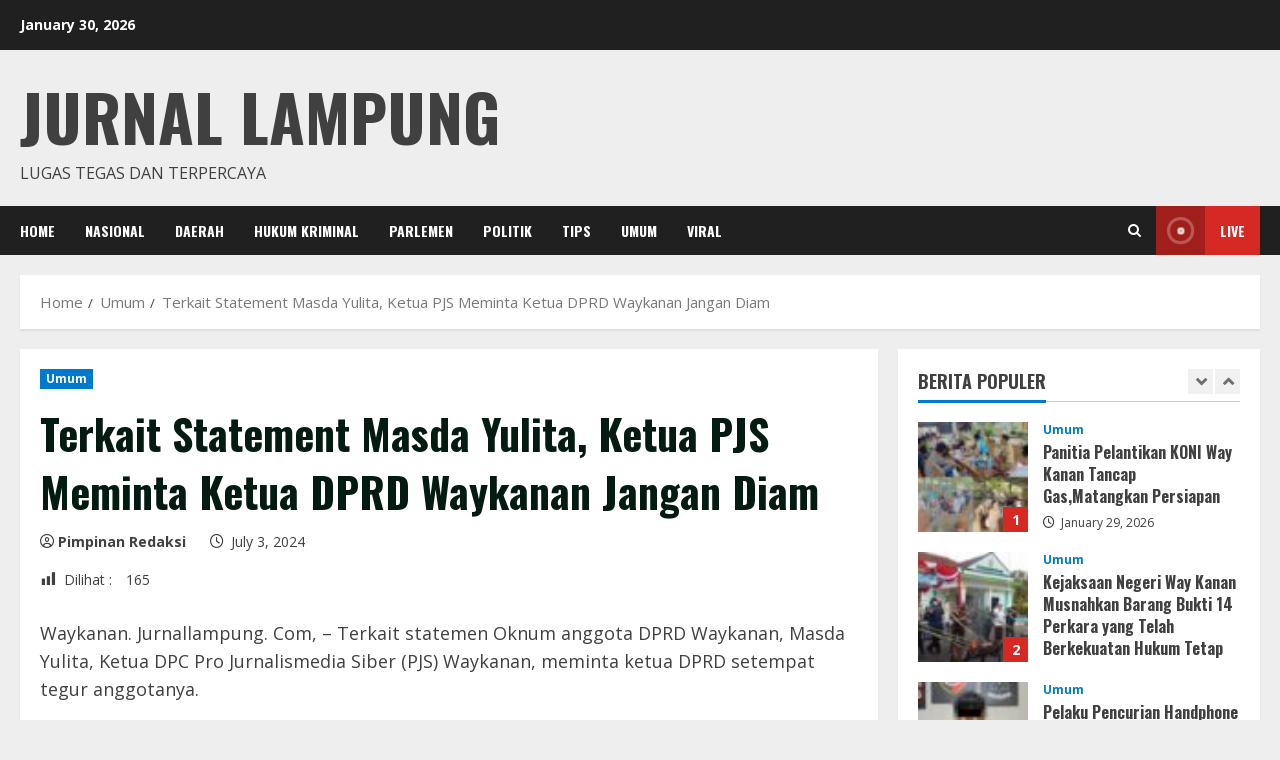

--- FILE ---
content_type: text/css
request_url: https://jurnallampung.com/wp-content/themes/morenews/style.min.css?ver=3.4.1
body_size: 39455
content:
/*
Theme Name: MoreNews
Theme URI: https://afthemes.com/products/morenews/
Author: AF themes
Author URI: https://www.afthemes.com/
Description: MoreNews is a dynamic, lightweight, and multipurpose WordPress theme ideal for news, blogs, magazines, eCommerce, and business websites. Designed for high performance, it offers a wide variety of ready-to-import demo sites, including specialized 60+ starter sites for Gutenberg and Elementor, making setup fast and hassle-free. Featuring responsive design, SEO optimization, and fast loading times, MoreNews ensures your site ranks well in search engines. The theme includes over 30+ customizable widgets, Gutenberg patterns, drag-and-drop page builder features, and various banner and layout options. It also supports multilingual sites with demo content in languages like English, Chinese, Spanish, French, Japanese, and Arabic. Built with WooCommerce compatibility, you can easily integrate an online store, and the child theme feature allows for extensive customization. With light/dark reading modes, RTL support, and translation-ready functionality, MoreNews is tailored for global audiences. Explore more at https://afthemes.com/products/morenews.
Version: 3.4.1
Requires PHP: 5.3
Tested up to: 6.7
License: GNU General Public License v2 or later
License URI: http://www.gnu.org/licenses/gpl-2.0.html
Text Domain: morenews
Tags: news, blog, entertainment, one-column, two-columns, three-columns, four-columns, grid-layout, block-patterns, block-styles, left-sidebar, right-sidebar, custom-header, flexible-header, custom-background, custom-logo, custom-menu, custom-colors, featured-images, full-width-template, post-formats, rtl-language-support, footer-widgets, translation-ready, theme-options, threaded-comments

This theme, like WordPress, is licensed under the GPL.
Use it to make something cool, have fun, and share what you've learned with others.

MoreNews is based on Underscores https://underscores.me/, (C) 2012-2017 Automattic, Inc.
Underscores is distributed under the terms of the GNU GPL v2 or later.

MoreNews WordPress Theme, Copyright 2022 AF themes
MoreNews is distributed under the terms of the GNU GPL v2 or later.
*/
/*Normalizing styles have been helped along thanks to the fine work of
Nicolas Gallagher and Jonathan Neal https://necolas.github.io/normalize.css/
*/
/*--------------------------------------------------------------
>>> TABLE OF CONTENTS:
----------------------------------------------------------------
# Normalize
# Typography
# Elements
# Grids
# Social icons
# Forms
# Navigation
    ## Links
    ## Menus
# Accessibility
# Alignments
# Clearings
# Widgets
# Content
    ## Posts and pages
    ## Comments
# Infinite scroll
# Media
    ## Captions
    ## Galleries
# Footer
-----------------------------------------------------------*/
/*-----------------------------------------------------------
# Normalize
-----------------------------------------------------------*/
html {font-family: 'Open Sans', sans-serif;font-size: 100%;-webkit-text-size-adjust: 100%;-ms-text-size-adjust: 100%;text-rendering: auto;-webkit-font-smoothing: antialiased;-moz-osx-font-smoothing: grayscale;}body {margin: 0;}article, aside, details, figcaption, figure, footer, header, main, menu, nav, section, summary {display: block;}audio, canvas, progress, video {display: inline-block;vertical-align: baseline;}audio:not([controls]) {display: none;height: 0;}[hidden], template {display: none;}a {background-color: transparent;}a:active, a:hover {outline: 0;}abbr[title] {border-bottom: 1px dotted;}b, strong {font-weight: bold;}dfn {font-style: italic;}h1 {font-size: 2em;margin: 0.67em 0;}mark {background: #007ACC ;color: #000;}small {font-size: 80%;}sub, sup {font-size: 75%;line-height: 0;position: relative;vertical-align: baseline;}sup {top: -0.5em;}sub {bottom: -0.25em;}img {border: 0;}svg:not(:root) {overflow: hidden;}figure {margin: 1em 40px;}hr {box-sizing: content-box;height: 0;}pre {overflow: auto;}code, kbd, pre, samp {font-family: monospace, monospace;font-size: 1em;}button, input, optgroup, select, textarea {color: inherit;font: inherit;margin: 0;}button {overflow: visible;}button, select {text-transform: none;}button, html input[type="button"], input[type="reset"], input[type="submit"] {-webkit-appearance: button;cursor: pointer;}button[disabled], html input[disabled] {cursor: default;}button::-moz-focus-inner, input::-moz-focus-inner {border: 0;padding: 0;}input {line-height: normal;}input[type=file] {padding: 10px;height: unset;max-width: 100%;}input[type="checkbox"], input[type="radio"] {box-sizing: border-box;padding: 0;display: inline-block;vertical-align: middle;height: unset;margin: 0 0 2px;}.aft-dark-mode input[type="checkbox"], .aft-dark-mode input[type="radio"] {color-scheme: dark;}input[type="number"]::-webkit-inner-spin-button, input[type="number"]::-webkit-outer-spin-button {height: auto;}input[type="search"]::-webkit-search-cancel-button, input[type="search"]::-webkit-search-decoration {-webkit-appearance: none;}.btn-style1 a:visited, .btn-style1 a, button, input[type="button"], input[type="reset"], input[type="submit"] {border: none;border-radius: 0;background: #007ACC ;color: #fff;font-size: 12px;line-height: normal;height: 38px;padding: 5px 10px;transition: all 300ms ease-out;text-transform: uppercase;font-weight: 700;}.btn-style1 a:visited, .btn-style1 a{display: inline-block;height: auto;}button.af-not-button{height: auto;font-size: 15px;padding: 0;line-height: normal;text-transform: inherit;background: transparent;font-weight: normal;align-items: center;}fieldset {border: 1px solid #c0c0c0;margin: 0 2px;padding: 0.35em 0.625em 0.75em;}legend {border: 0;padding: 0 10px;width: unset;}textarea {overflow: auto;}optgroup {font-weight: bold;}table {border-collapse: collapse;border-spacing: 0;}td, th {padding: 10px;border-top-width: 1px;border-top-style: solid;border-left-width: 1px;border-left-style: solid;}tr:last-child th , tr:last-child td {border-bottom-width: 1px;border-bottom-style: solid;}td:last-child, th:last-child {border-right-width: 1px;border-right-style: solid;}body.aft-default-mode input[type=file], body.aft-default-mode input[type="text"], body.aft-default-mode input[type="email"], body.aft-default-mode input[type="url"], body.aft-default-mode input[type="password"], body.aft-default-mode input[type="search"], body.aft-default-mode input[type="number"], body.aft-default-mode input[type="tel"], body.aft-default-mode input[type="range"], body.aft-default-mode input[type="date"], body.aft-default-mode input[type="month"], body.aft-default-mode input[type="week"], body.aft-default-mode input[type="time"], body.aft-default-mode input[type="datetime"], body.aft-default-mode input[type="datetime-local"], body.aft-default-mode input[type="color"], body.aft-default-mode textarea, body.aft-default-mode .comment-form input[type="text"], body.aft-default-mode .comment-form input[type="email"], body.aft-default-mode .comment-form input[type="url"], body.aft-default-mode .comment-form textarea{background: rgb(255, 255, 255,.05);}body, button, input, select, optgroup, textarea {color: #404040;font-family: 'Open Sans', sans-serif;font-size: 1rem;font-size: 16px;line-height: 1.6;}input{height: 38px;}button, input, select, optgroup, textarea {border: 1px solid #dcdcdc;}h1, h2, h3, h4, h5, h6 {clear: both;line-height: 1.4;}.wp-block-blockspare-blockspare-tabs .bs-tabs-title-list li a.bs-tab-title, div.custom-menu-link > a, .exclusive-posts .exclusive-now, .aft-posts-tabs-panel .nav-tabs>li>a, .aft-main-banner-wrapper .nav-tabs>li>a{font-family: 'Roboto', serif;}.cat-links li a{font-family: 'Open Sans', sans-serif;}.wp-block-tag-cloud a, .tagcloud a, .site-title, h1, h2, h3, h4, h5, h6 {font-family: 'Roboto', serif;font-weight: 700;}p {margin-bottom: 20px;}dfn, cite, em, i {font-style: italic;}blockquote {border: 0;position: relative;font-size: 1rem;line-height: 1.6;border-left: .15em solid;margin-top: 28px;margin-bottom: 28px;padding-left: 1em;}blockquote.is-style-large {border-left: none;}blockquote blockquote {font-size: 1em;margin-bottom: 0;padding-bottom: 0;}blockquote blockquote:after {border-bottom: 0;}@media not screen and (min-width: 992px) {blockquote {font-size: 1.125em;line-height: 1.33333;margin-top: 2.66667em;margin-bottom: 2em;padding: 0.66667em;padding-top: 1.33333em;padding-bottom: 1.33333em;}}blockquote cite {display: block;margin-top: 1.5em;font-size: .85em;text-transform: uppercase;line-height: 1.7;font-style: normal;}address {margin: 0 0 1.5em;}abbr, acronym {border-bottom: 1px dotted #666;cursor: help;}mark, ins {text-decoration: none;}big {font-size: 125%;}html {box-sizing: border-box;}*, *:before, *:after {box-sizing: inherit;}body.aft-default-mode {background-color: #f0f1f4;}hr {background-color: #ccc;border: 0;height: 1px;margin-bottom: 1.5em;}ul, ol {margin: 0;padding: 0;list-style: none;}ul.wp-block-list{list-style-type: revert;margin-left: 1.5em;margin-bottom: 20px;}ol.wp-block-list {list-style-type: decimal;margin-left: 1.5em;margin-bottom: 20px;}ul.wp-block-list li, ol.wp-block-list li{margin-bottom: 0.75em;}li > ul, li > ol {margin-bottom: 0;margin-left: 1.5em;}dl {border: 2px solid #e8e8e8;padding: 2.5em;}dt {text-align: left;font-size: 130%;font-weight: bold;}dd {margin: 0;padding: 0 0 1em 0;}img {height: auto;max-width: 100%;}figure {margin: 0 auto;}table {margin: 0 0 1.5em;width: 100%;}table#wp-calendar {margin-bottom: 0;}#af-preloader {width: 100%;height: 100%;position: fixed;background-color: #fff;z-index: 99999999;top: 0;left: 0;}#loader-wrapper {position: absolute;top: 50%;left: 50%;height: 50px;width: 50px;-webkit-transform: translate(-50%, -50%);transform: translate(-50%, -50%);}#loader-wrapper div {width: 16px;height: 16px;position: absolute;background-color: #007ACC;display: inline-block;-webkit-animation: square1 1.7s infinite ease-in-out both;animation: square1 1.7s infinite ease-in-out both;}#loader-wrapper .loader1 {top: 7px;left: 7px;-webkit-animation-delay: 0.2s;animation-delay: 0.2s;}#loader-wrapper .loader2 {top: 7px;left: 27px;-webkit-animation-delay: 0.3s;animation-delay: 0.3s;}#loader-wrapper .loader3 {top: 27px;left: 7px;-webkit-animation-delay: 0.4s;animation-delay: 0.4s;}#loader-wrapper .loader4 {top: 27px;left: 27px;-webkit-animation-delay: 0.5s;animation-delay: 0.5s;}@keyframes square1 {0%, 80%, 100% {-webkit-transform: scale(0);transform: scale(0);-webkit-transform: scale(0);transform: scale(0);opacity: 0;}40% {-webkit-transform: scale(1);transform: scale(1);-webkit-transform: scale(1);transform: scale(1);opacity: 1;}}.elementor-html #af-preloader{display: none;}.main-navigation .menu > ul > li , .main-navigation .menu > ul > ul > li {position: relative;display: inline-block;transition-duration: 0.5s;font-size: 14px;line-height: 19px;font-weight: 700;}.main-navigation .menu > ul > li > a, .main-navigation .menu > ul > ul > li > a{padding: 15px;text-transform: uppercase;}.main-navigation .menu li{text-transform: uppercase;}@media screen and (min-width: 993px) {.main-navigation #primary-menu > ul:not(.menu-mobile) > li:first-child > a, .main-navigation .menu-desktop > li:first-child > a, .main-navigation .menu-desktop > ul > li:first-child > a{padding-left: 0;}.main-navigation .menu-desktop > li:last-child > a, .main-navigation .menu-desktop > ul > li:last-child > a{padding-right: 0;}.main-navigation #primary-menu > li.page_item_has_children > a, .main-navigation #primary-menu > li.menu-item-has-children > a, .main-navigation .menu-desktop > li.page_item_has_children > a, .main-navigation .menu-desktop > ul > li.page_item_has_children > a, .main-navigation .menu-desktop > li.menu-item-has-children > a, .main-navigation .menu-desktop > ul > li.menu-item-has-children > a{padding-right: 30px;}.main-navigation #primary-menu > li.page_item_has_children:last-child > a, .main-navigation #primary-menu > li.menu-item-has-children:last-child > a, .main-navigation .menu-desktop > li.page_item_has_children:last-child > a, .main-navigation .menu-desktop > ul > li.page_item_has_children:last-child > a, .main-navigation .menu-desktop > li.menu-item-has-children:last-child > a, .main-navigation .menu-desktop > ul > li.menu-item-has-children:last-child > a{padding-right: 15px;}.main-navigation #primary-menu > li.page_item_has_children:last-child > a:after, .main-navigation #primary-menu > li.menu-item-has-children:last-child > a:after, .main-navigation .menu-desktop > li.page_item_has_children:last-child > a:after, .main-navigation .menu-desktop > ul > li.page_item_has_children:last-child > a:after, .main-navigation .menu-desktop > li.menu-item-has-children:last-child > a:after, .main-navigation .menu-desktop > ul > li.menu-item-has-children:last-child > a:after{right: 0;}}.main-navigation ul li a {color: #fff;}.main-navigation ul.children li, .main-navigation ul .sub-menu li {display: block;float: none;text-align: left;padding: 0;border-top: 1px solid rgba(0, 0, 0, 0.1);position: relative;}.main-navigation ul.children li:first-child, .main-navigation ul .sub-menu li:first-child{border:none;}.main-navigation ul.children li a, .main-navigation ul .sub-menu li a {padding: 10px 15px;display: inline-block;position: relative;}.ham {width: 23px;height: 2px;top: 50%;display: block;margin-right: auto;background-color: #fff;position: relative;-webkit-transition: all .075s ease-in-out;-moz-transition: all .075s ease-in-out;-ms-transition: all .075s ease-in-out;-o-transition: all .075s ease-in-out;transition: all .075s ease-in-out;}.ham:before, .ham:after {position: absolute;content: '';width: 100%;height: 2px;left: 0;top: -8px;background-color: #fff;-webkit-transition: all .075s ease-in-out;-moz-transition: all .075s ease-in-out;-ms-transition: all .075s ease-in-out;-o-transition: all .075s ease-in-out;transition: all .075s ease-in-out;}.ham:after {top: 8px;}.ham.exit {background-color: transparent;}body.aft-default-mode .ham.exit{background-color:transparent;}.ham.exit:before {-webkit-transform: translateY(8px) rotateZ(-45deg);-moz-transform: translateY(8px) rotateZ(-45deg);-ms-transform: translateY(8px) rotateZ(-45deg);-o-transform: translateY(8px) rotateZ(-45deg);transform: translateY(8px) rotateZ(-45deg);}.ham.exit:after {-webkit-transform: translateY(-8px) rotateZ(45deg);-moz-transform: translateY(-8px) rotateZ(45deg);-ms-transform: translateY(-8px) rotateZ(45deg);-o-transform: translateY(-8px) rotateZ(45deg);transform: translateY(-8px) rotateZ(45deg);}.menu-toggle, .main-navigation.toggled ul {display: block;}.main-navigation .toggle-menu {width: 40px;text-align: center;cursor: pointer;font-size: 15px;display: none;padding: 20px;padding-left: 0;background-color: transparent;border:none;}.main-navigation .toggle-menu:focus{outline: 1px dotted #fff;}.main-navigation .menu .menu-mobile {margin: 0;list-style: none;text-align: left;z-index: 9999;background-color: #fff;display: none;position: absolute;top: 100%;left: 0;width: 100%;}.main-navigation .menu .menu-mobile li {padding: 0;}.main-navigation .menu .menu-mobile li a {display: block;color: #000;text-decoration: none;position: relative;padding: 10px 20px;padding-left: 20px;padding-right: 40px;border-top: 1px solid rgba(0, 0, 0, 0.1);-webkit-transition: all 0.075s ease;-moz-transition: all 0.075s ease;-ms-transition: all 0.075s ease;-o-transition: all 0.075s ease;transition: all 0.075s ease;}.main-navigation .menu .menu-mobile li .sub-menu {list-style: none;padding: 0;margin: 0;display: none;}.main-navigation .menu .menu-mobile li .children {display: none;}.main-navigation .menu .menu-mobile li .sub-menu li a{padding-left: 30px;}.main-navigation .menu .menu-mobile li .sub-menu .sub-menu li a {padding-left: 40px;}.main-navigation ul li.page_item_has_children > a:after, .main-navigation ul li.menu-item-has-children > a:after {font-family: 'aft-icons' !important;content: "\f107";color: inherit;font-size: inherit;display: inline-block;position: absolute;right: 15px;}.main-navigation ul.children li.page_item_has_children > a:after, .main-navigation ul .sub-menu li.menu-item-has-children > a:after{display: none;}body.sidr-open:before {content: "";left: 0;top: 0;z-index: 102;width: 100%;height: 100%;position: fixed;cursor: pointer;-webkit-transition: visibility 0s, opacity 0.4s linear;transition: visibility 0s, opacity 0.4s linear;visibility: visible;background-color: rgba(255,255,255,.75);-webkit-backdrop-filter: blur(20px);backdrop-filter: blur(20px);}body.aft-dark-mode #af-preloader, body.aft-dark-mode.sidr-open:before {background-color: rgba(33, 32, 27,.75);}@media only screen and (min-width: 993px) {.main-navigation .menu li a button{display: none;}.main-navigation .menu-desktop, .main-navigation .menu-desktop > ul {font-size: 0;display: flex;justify-content: flex-start;flex-wrap: wrap;}.main-navigation .menu ul ul li {width: 210px;}.main-navigation .menu-desktop > li.current-menu-item::after , .main-navigation .menu-desktop > ul > li.current-menu-item::after , .main-navigation .menu-desktop > li::after , .main-navigation .menu-desktop > ul > li::after {content: "";background-color: #007ACC;position: absolute;left: 15px;right: 0;bottom: 0;height: 3px;width: 0;transform-origin: center;transition: width ease-in 0.075s;}.main-navigation .menu-desktop > li.current-menu-item:first-child::after, .main-navigation .menu-desktop > ul > li.current-menu-item:first-child::after, .main-navigation .menu-desktop > li:first-child::after, .main-navigation .menu-desktop > ul > li:first-child::after{left: 0;}.main-navigation .menu-desktop.hide-menu-border > li.current-menu-item::after , .main-navigation .menu-desktop.hide-menu-border > ul > li.current-menu-item::after , .main-navigation .menu-desktop.hide-menu-border > li::after , .main-navigation .menu-desktop.hide-menu-border > ul > li::after{display: none;}.main-navigation .menu-desktop > li.current-menu-item::after , .main-navigation .menu-desktop > ul > li.current-menu-item::after , .main-navigation .menu-desktop > li:hover::after , .main-navigation .menu-desktop > ul > li:hover::after {width: calc(100% - 30px);}.main-navigation .menu-desktop > li.current-menu-item:last-child::after , .main-navigation .menu-desktop > ul > li.current-menu-item:last-child::after, .main-navigation .menu-desktop > li.current-menu-item:first-child::after , .main-navigation .menu-desktop > ul > li.current-menu-item:first-child::after, .main-navigation .menu-desktop > li:last-child:hover::after , .main-navigation .menu-desktop > ul > li:last-child:hover::after, .main-navigation .menu-desktop > li:first-child:hover::after , .main-navigation .menu-desktop > ul > li:first-child:hover::after {width: calc(100% - 15px);}.main-navigation .menu ul > li > a {position: relative;display: block;}.main-navigation .menu ul ul a {display: block;padding: 10px;line-height: inherit;}.main-navigation .menu ul ul {position: absolute;text-align: left;visibility: hidden;filter: alpha(opacity=0);opacity: 0;margin: 0 auto;padding: 0;box-shadow: 0 5px 5px rgba(0, 0, 0, 0.3);-webkit-transition: top 0.4s;-moz-transition: top 0.4s;-ms-transition: top 0.4s;-o-transition: top 0.4s;transition: top 0.4s;}.main-navigation .menu li:focus-within > ul {visibility: visible;filter: alpha(opacity=1);opacity: 1;z-index: 999;}.main-navigation .menu li:focus > ul , .main-navigation .menu li:hover > ul {visibility: visible;filter: alpha(opacity=1);opacity: 1;z-index: 999;}.main-navigation .menu > ul > li > ul {top: 110%;left: 15px;background-color: #fff;}.main-navigation .menu > ul > li:first-child > ul {left: 0;}.main-navigation .menu > ul > li:nth-child(7n + 13) > ul , .main-navigation .menu > ul > li:nth-child(7n + 12) > ul , .main-navigation .menu > ul > li:nth-child(7n + 11) > ul , .main-navigation .menu > ul > li:nth-child(7n + 10) > ul , .main-navigation .menu > ul > li:nth-child(7n + 9) > ul , .main-navigation .menu > ul > li:nth-child(7n + 8) > ul , .main-navigation .menu > ul > li:nth-child(7n + 7) > ul {left: unset;right: 15px;}.main-navigation .menu > ul > li:nth-child(7n + 13):last-child > ul , .main-navigation .menu > ul > li:nth-child(7n + 12):last-child > ul , .main-navigation .menu > ul > li:nth-child(7n + 11):last-child > ul , .main-navigation .menu > ul > li:nth-child(7n + 10):last-child > ul , .main-navigation .menu > ul > li:nth-child(7n + 9):last-child > ul , .main-navigation .menu > ul > li:nth-child(7n + 8):last-child > ul , .main-navigation .menu > ul > li:nth-child(7n + 7):last-child > ul {right: 0;}.main-navigation .menu > ul > li:focus-within > ul {top: 100%;}.main-navigation .menu > ul > li:focus > ul , .main-navigation .menu > ul > li:hover > ul {top: 100%;}.main-navigation .menu ul ul ul {top: -20px;left: 100%;background-color: #fff;display: none;}.main-navigation .menu > ul > li:nth-child(7n + 13) > ul ul, .main-navigation .menu > ul > li:nth-child(7n + 12) > ul ul, .main-navigation .menu > ul > li:nth-child(7n + 11) > ul ul, .main-navigation .menu > ul > li:nth-child(7n + 10) > ul ul, .main-navigation .menu > ul > li:nth-child(7n + 9) > ul ul, .main-navigation .menu > ul > li:nth-child(7n + 8) > ul ul, .main-navigation .menu > ul > li:nth-child(7n + 7) > ul ul{left: unset;right: 100%;}.main-navigation ul.children li.page_item_has_children > a:before, .main-navigation ul .sub-menu li.menu-item-has-children > a:before {content: "\f105";font-family: 'aft-icons' !important;padding-right: 5px;float: right;}.main-navigation .menu > ul > li:nth-child(7n + 13) > ul li a:before, .main-navigation .menu > ul > li:nth-child(7n + 12) > ul li a:before, .main-navigation .menu > ul > li:nth-child(7n + 11) > ul li a:before, .main-navigation .menu > ul > li:nth-child(7n + 10) > ul li a:before, .main-navigation .menu > ul > li:nth-child(7n + 9) > ul li a:before, .main-navigation .menu > ul > li:nth-child(7n + 8) > ul li a:before, .main-navigation .menu > ul > li:nth-child(7n + 7) > ul li a:before{transform: rotate(180deg);position: absolute;right: 15px;}.main-navigation .menu ul ul li:focus-within > ul {top: 0;display: block;}.main-navigation .menu ul ul li:focus > ul , .main-navigation .menu ul ul li:hover > ul {top: 0;display: block;}}@media only screen and (max-width: 992px) {.main-navigation #primary-menu > ul:not(.menu-desktop){display: none;}.main-navigation .menu > .menu {margin: 0;list-style: none;text-align: left;z-index: 9999;background-color: #fff;display: none;position: absolute;top: 100%;left: 0;width: 100%;box-shadow: 0 5px 5px rgba(0, 0, 0, 0.3);}.site .site-header {display: block;padding-bottom: 10px;padding-top: 10px;}.main-navigation .menu .menu-mobile li a button{position: absolute;top: 0;right: 10px;bottom: 0;width: 30px;z-index: 1;background-color: transparent;border:none;top: 50%;transform: translateY(-50%);outline: none;color: inherit;}.main-navigation .menu .menu-mobile li a button:focus {outline: 1px dotted #ccc;}.main-navigation .menu .menu-mobile li a button::before {font-family: 'aft-icons' !important;content: "\f107";color: inherit;position: absolute;left: 50%;top: 50%;transform: rotate(0deg) translate(-50%,-50%);transform-origin: top left;transition: all ease-in .3s;}.main-navigation .menu .menu-mobile li a button.active::before {transform: rotate(180deg) translate(-50%,-50%);}}.main-navigation .menu-description {position: absolute;top: 2px;left: calc(100% - 30px);background-color: #007ACC ;font-size: 9px;padding: 2px 4px;line-height: 1;color: #ffffff;z-index: 1;}.main-navigation .menu-item-has-children .menu-description {left: calc(100% - 30px);}.main-navigation .menu-item-has-children:last-child .menu-description {left: calc(100% - 15px);}.main-navigation .menu-description:after {position: absolute;content: '';width: 0;height: 0;border-left: 0 solid transparent;border-right: 5px solid transparent;border-top: 5px solid #007ACC ;left: 3px;bottom: -4px;}.main-navigation .sub-menu .menu-description{top: 50%;left: inherit;transform: translateY(-50%);margin: 0 5px;}.main-navigation .sub-menu .menu-description:after{display: none;}body.aft-default-mode .main-navigation .menu .menu-mobile li a, body.aft-default-mode .main-navigation ul.children li a, body.aft-default-mode .main-navigation ul .sub-menu li a{color: #404040;}a, a:visited {color: #404040 ;text-decoration: none;}.aft-dark-mode .entry-content a.comment-reply-link:hover, .aft-dark-mode .entry-content a, .aft-dark-mode a, .aft-dark-mode .entry-content a:visited {color: #fff;}.aft-dark-mode .entry-content a:hover, .aft-dark-mode .entry-content a:focus, .aft-dark-mode .entry-content a:active , a:hover, a:focus, a:active {color: #007ACC ;outline: 0;text-decoration: none;}.aft-dark-mode .main-navigation .menu ul > li > a:focus, .aft-dark-mode a.button:focus, .aft-dark-mode div.custom-menu-link > a:hover, .aft-dark-mode .main-navigation ul li a:hover {color: #fff;}a:focus {outline: 1px dotted;}a:hover, a:active {outline: 0;text-decoration: none;}.col-1 {width: 100%;}.col-2 {width: 50%;}.col-3 {width: 33.33%;}.col-4 {width: 25%;}.col-5 {width: 20%;}.col-15 {width: 15%;}.col-16 {width: 16%;}.col-30 {width: 30%;}.col-40 {width: 40%;}.col-55 {width: 55%;}.col-60 {width: 60%;}.col-70 {width: 70%;}.col-66 {width: 66.67%;}.col-75 {width: 75%;}.float-l {float: left;}.pad {padding-left: 10px;padding-right: 10px;}.primary-footer-area.pad {padding-left: 10px;padding-right: 10px;}.pad-5 {padding-left: 5px;padding-right: 5px;}.ptb-10{padding-top: 7.5px;padding-bottom: 7.5px;}.marg-10-lr {margin-right: 10px;margin-left: 10px;}.marg-btm-lr {margin-bottom: 10px;}.af-container-row {margin-right: -10px;margin-left: -10px;}.secondary-footer .af-container-row, .site-info .af-container-row {margin: 0;}.primary-footer-area .af-container-row {margin-right: -10px;margin-left: -10px;}.af-container-row-5 {margin-right: -7.5px;margin-left: -7.5px;}.aft-main-banner-wrapper .af-container-row-5 {margin-right: -5px;margin-left: -5px;}.container-wrapper:before, .container-wrapper:after {content: "";display: table;}.container-wrapper:after {clear: both;}.container-wrapper {max-width: 1400px;margin: 0 auto;padding-left: 20px;padding-right: 20px;}.af-boxed-layout .af-whole-wrapper{max-width: 1400px;margin: 0 auto;}.aft-enable-top-bottom-gaps.af-boxed-layout .af-whole-wrapper {margin: 20px auto;}.af-boxed-layout .af-whole-wrapper .af-banner-wrapper {padding-left: 0px;padding-right: 0px;}.af-banner-wrapper{max-width: 1400px;margin: 0 auto;padding-left: 15px;padding-right: 15px;}.pos-rel {position: relative;}.container-wrapper #primary {width: 70%;padding-right: 10px;}.container-wrapper #secondary {width: 30%;padding-left: 10px;}body.error404 .container-wrapper #primary, body.full-width-content #primary , .container-wrapper #primary.aft-no-sidebar {width: 100%;padding: 0;}body.error404 .container-wrapper #primary .page-content > .search-form {max-width: 400px;}.container-wrapper #primary, .container-wrapper #secondary {float: left;}body.align-content-right .container-wrapper #primary, body.align-content-right .container-wrapper #secondary {float: right;}body.align-content-right .container-wrapper #primary {padding-right: 0;padding-left: 10px;}body.align-content-right .container-wrapper #secondary {padding-right: 10px;padding-left: 0;}.af-flex-container{display: flex;}.section-block-upper{display: flex;flex-wrap: wrap;align-items: flex-start;}@media only screen and (min-width: 993px){body #secondary.sidebar-sticky-top {position: sticky;top: 20px;}body #secondary.sidebar-sticky-bottom {position: sticky;bottom: 20px;align-self: flex-end;}.align-content-right .section-block-upper{flex-direction: row-reverse;}}body .af-breadcrumbs + .section-block-upper , body header + #content.container-wrapper, body .aft-main-breadcrumb-wrapper + #content.container-wrapper{margin-top: 20px;}body.home .aft-main-breadcrumb-wrapper + #content.container-wrapper{}body.af-boxed-layout #content.container-wrapper {padding-right: 0;padding-left: 0;}body.error404 #content.container-wrapper .container {padding: 0;margin: 0 0 20px;width: unset;}.entry-content{margin: 15px 0;}.entry-summary, .entry-content, .entry-header .post-excerpt {font-size: 18px;}.af-double-column.list-style .read-details.pad {padding-left: 15px;padding-right: 0;}.archive-image-right .af-double-column.list-style .read-details.pad {padding-left: 0;padding-right: 15px;}.entry-meta img.avatar.photo {display: inline-block;width: 25px;border-radius: 50%;margin-right: 3px;border: 2px solid rgba(255, 255, 255, 0.05);}.aft-small-social-menu {text-align: right;}.aft-small-social-menu ul{font-size:0}.aft-small-social-menu ul li:not(:first-child){margin-left: 4px;}.social-widget-menu ul li, .aft-small-social-menu ul li {display: inline-block;vertical-align: middle;}.social-widget-menu ul li a, .aft-small-social-menu ul li a {font-size: 14px;font-family: 'aft-icons' !important;line-height: 1;vertical-align: middle;}.social-widget-menu ul li a:after, .aft-small-social-menu ul li a:after {vertical-align: middle;font-family: 'aft-icons' !important;font-size: 14px;}.social-widget-menu ul li a, .aft-small-social-menu ul li a, .em-author-details ul li a {display: block;width: 30px;height: 30px;font-size: 18px;line-height: 29px;position: relative;text-align: center;}.social-widget-menu ul li a, .em-author-details ul li a, .aft-small-social-menu ul li a {color: #fff;}footer .aft-small-social-menu ul li a, header .top-header .aft-small-social-menu ul li a, .social-widget-menu.af-widget-body ul li a{background-color: #000;transition: 0.35s;}.morenews_author_info_widget .aft-small-social-menu ul li a{transition: .35s;}.morenews_author_info_widget .aft-small-social-menu ul li a[href*="facebook.com"], footer .aft-small-social-menu ul li a[href*="facebook.com"], header .top-header .aft-small-social-menu ul li a[href*="facebook.com"], .social-widget-menu.af-widget-body ul li a[href*="facebook.com"]{background-color: #3b5999;}.morenews_author_info_widget .aft-small-social-menu ul li a[href*="dribble.com"], footer .aft-small-social-menu ul li a[href*="dribble.com"], header .top-header .aft-small-social-menu ul li a[href*="dribble.com"], .social-widget-menu.af-widget-body ul li a[href*="dribble.com"]{background-color: #ea4c89;}.morenews_author_info_widget .aft-small-social-menu ul li a[href*="vk.com"], footer .aft-small-social-menu ul li a[href*="vk.com"], header .top-header .aft-small-social-menu ul li a[href*="vk.com"], .social-widget-menu.af-widget-body ul li a[href*="vk.com"]{background-color: #4c75a3;}.morenews_author_info_widget .aft-small-social-menu ul li a[href*="threads.com"], footer .aft-small-social-menu ul li a[href*="threads.com"], header .top-header .aft-small-social-menu ul li a[href*="threads.com"], .social-widget-menu.af-widget-body ul li a[href*="threads.com"], .morenews_author_info_widget .aft-small-social-menu ul li a[href*="x.com"], footer .aft-small-social-menu ul li a[href*="x.com"], header .top-header .aft-small-social-menu ul li a[href*="x.com"], .social-widget-menu.af-widget-body ul li a[href*="x.com"], .morenews_author_info_widget .aft-small-social-menu ul li a[href*="twitter.com"], footer .aft-small-social-menu ul li a[href*="twitter.com"], header .top-header .aft-small-social-menu ul li a[href*="twitter.com"], .social-widget-menu.af-widget-body ul li a[href*="twitter.com"]{background-color: #000;}.morenews_author_info_widget .aft-small-social-menu ul li a[href*="linkedin.com"], footer .aft-small-social-menu ul li a[href*="linkedin.com"], header .top-header .aft-small-social-menu ul li a[href*="linkedin.com"], .social-widget-menu.af-widget-body ul li a[href*="linkedin.com"]{background-color: #0077B5;}.morenews_author_info_widget .aft-small-social-menu ul li a[href*="instagram.com"], footer .aft-small-social-menu ul li a[href*="instagram.com"], header .top-header .aft-small-social-menu ul li a[href*="instagram.com"], .social-widget-menu.af-widget-body ul li a[href*="instagram.com"]{background-color: #3F729B;}.morenews_author_info_widget .aft-small-social-menu ul li a[href*="youtube.com"], footer .aft-small-social-menu ul li a[href*="youtube.com"], header .top-header .aft-small-social-menu ul li a[href*="youtube.com"], .social-widget-menu.af-widget-body ul li a[href*="youtube.com"]{background-color: #cd201f;}.morenews_author_info_widget .aft-small-social-menu ul li a[href*="vimeo.com"], footer .aft-small-social-menu ul li a[href*="vimeo.com"], header .top-header .aft-small-social-menu ul li a[href*="vimeo.com"], .social-widget-menu.af-widget-body ul li a[href*="vimeo.com"]{background-color: #1ab7ea;}.morenews_author_info_widget .aft-small-social-menu ul li a[href*="plus.google.com"], footer .aft-small-social-menu ul li a[href*="plus.google.com"], header .top-header .aft-small-social-menu ul li a[href*="plus.google.com"], .social-widget-menu.af-widget-body ul li a[href*="plus.google.com"]{background-color: #dd4b39;}.morenews_author_info_widget .aft-small-social-menu ul li a[href*="pinterest.com"], footer .aft-small-social-menu ul li a[href*="pinterest.com"], header .top-header .aft-small-social-menu ul li a[href*="pinterest.com"], .social-widget-menu.af-widget-body ul li a[href*="pinterest.com"]{background-color: #bd081c;}.morenews_author_info_widget .aft-small-social-menu ul li a[href*="tumblr.com"], footer .aft-small-social-menu ul li a[href*="tumblr.com"], header .top-header .aft-small-social-menu ul li a[href*="tumblr.com"], .social-widget-menu.af-widget-body ul li a[href*="tumblr.com"]{background-color: #34465d;}.morenews_author_info_widget .aft-small-social-menu ul li a[href*="wordpress.com"], .morenews_author_info_widget .aft-small-social-menu ul li a[href*="wordpress.org"], footer .aft-small-social-menu ul li a[href*="wordpress.com"], header .top-header .aft-small-social-menu ul li a[href*="wordpress.com"], footer .aft-small-social-menu ul li a[href*="wordpress.org"], header .top-header .aft-small-social-menu ul li a[href*="wordpress.org"], .social-widget-menu.af-widget-body ul li a[href*="wordpress.com"], .social-widget-menu.af-widget-body ul li a[href*="wordpress.org"]{background-color: #21759b;}.morenews_author_info_widget .aft-small-social-menu ul li a[href*="whatsapp.com"], footer .aft-small-social-menu ul li a[href*="whatsapp.com"], header .top-header .aft-small-social-menu ul li a[href*="whatsapp.com"], .social-widget-menu.af-widget-body ul li a[href*="whatsapp.com"]{background-color: #25D366;}.morenews_author_info_widget .aft-small-social-menu ul li a[href*="reddit.com"], footer .aft-small-social-menu ul li a[href*="reddit.com"], header .top-header .aft-small-social-menu ul li a[href*="reddit.com"], .social-widget-menu.af-widget-body ul li a[href*="reddit.com"]{background-color: #ff5700;}.morenews_author_info_widget .aft-small-social-menu ul li a[href*="t.me"], footer .aft-small-social-menu ul li a[href*="t.me"], header .top-header .aft-small-social-menu ul li a[href*="t.me"], .social-widget-menu.af-widget-body ul li a[href*="t.me"]{background-color: #00405d;}.morenews_author_info_widget .aft-small-social-menu ul li a[href*="ok.ru"], footer .aft-small-social-menu ul li a[href*="ok.ru"], header .top-header .aft-small-social-menu ul li a[href*="ok.ru"], .social-widget-menu.af-widget-body ul li a[href*="ok.ru"]{background-color: #ed812b;}.morenews_author_info_widget .aft-small-social-menu ul li a[href*="wechat.com"], footer .aft-small-social-menu ul li a[href*="wechat.com"], header .top-header .aft-small-social-menu ul li a[href*="wechat.com"], .social-widget-menu.af-widget-body ul li a[href*="wechat.com"]{background-color: #09b83e;}.morenews_author_info_widget .aft-small-social-menu ul li a[href*="weibo.com"], footer .aft-small-social-menu ul li a[href*="weibo.com"], header .top-header .aft-small-social-menu ul li a[href*="weibo.com"], .social-widget-menu.af-widget-body ul li a[href*="weibo.com"]{background-color: #ce1126;}.morenews_author_info_widget .aft-small-social-menu ul li a[href*="github.com"], footer .aft-small-social-menu ul li a[href*="github.com"], header .top-header .aft-small-social-menu ul li a[href*="github.com"], .social-widget-menu.af-widget-body ul li a[href*="github.com"]{background-color: #00405d;}.morenews_author_info_widget .aft-small-social-menu ul li a[href*="snapchat.com"], footer .aft-small-social-menu ul li a[href*="snapchat.com"], header .top-header .aft-small-social-menu ul li a[href*="snapchat.com"], .social-widget-menu.af-widget-body ul li a[href*="snapchat.com"]{background-color: #e6e400;}.morenews_author_info_widget .aft-small-social-menu ul li a[href*="twitch.com"], footer .aft-small-social-menu ul li a[href*="twitch.com"], header .top-header .aft-small-social-menu ul li a[href*="twitch.com"], .social-widget-menu.af-widget-body ul li a[href*="twitch.com"]{background-color: #6441a5;}.morenews_author_info_widget .aft-small-social-menu ul li a[href*="viber.com"], footer .aft-small-social-menu ul li a[href*="viber.com"], header .top-header .aft-small-social-menu ul li a[href*="viber.com"], .social-widget-menu.af-widget-body ul li a[href*="viber.com"]{background-color: #665cac;}.morenews_author_info_widget .aft-small-social-menu ul li a[href*="tiktok.com"], footer .aft-small-social-menu ul li a[href*="tiktok.com"], header .top-header .aft-small-social-menu ul li a[href*="tiktok.com"], .social-widget-menu.af-widget-body ul li a[href*="tiktok.com"]{background-color: #010101;}.morenews_author_info_widget .aft-small-social-menu ul li a[href*="soundcloud.com"], footer .aft-small-social-menu ul li a[href*="soundcloud.com"], header .top-header .aft-small-social-menu ul li a[href*="soundcloud.com"], .social-widget-menu.af-widget-body ul li a[href*="soundcloud.com"]{background-color: #f75200;}.morenews_author_info_widget .aft-small-social-menu ul li a[href*="behance.net"], footer .aft-small-social-menu ul li a[href*="behance.net"], header .top-header .aft-small-social-menu ul li a[href*="behance.net"], .social-widget-menu.af-widget-body ul li a[href*="behance.net"]{background-color: #053eff;}.morenews_author_info_widget .aft-small-social-menu ul li a[href*="quora.com"], footer .aft-small-social-menu ul li a[href*="quora.com"], header .top-header .aft-small-social-menu ul li a[href*="quora.com"], .social-widget-menu.af-widget-body ul li a[href*="quora.com"]{background-color: #b92b27;}.morenews_author_info_widget .aft-small-social-menu ul li a[href*="yahoo.com"], footer .aft-small-social-menu ul li a[href*="yahoo.com"], header .top-header .aft-small-social-menu ul li a[href*="yahoo.com"], .social-widget-menu.af-widget-body ul li a[href*="yahoo.com"]{background-color: #720e9e;}.morenews_author_info_widget .aft-small-social-menu ul li a[href*="spotify.com"], footer .aft-small-social-menu ul li a[href*="spotify.com"], header .top-header .aft-small-social-menu ul li a[href*="spotify.com"], .social-widget-menu.af-widget-body ul li a[href*="spotify.com"]{background-color: #1ed760;}.morenews_author_info_widget .aft-small-social-menu ul li a[href*="telegram.com"], footer .aft-small-social-menu ul li a[href*="telegram.com"], header .top-header .aft-small-social-menu ul li a[href*="telegram.com"], .social-widget-menu.af-widget-body ul li a[href*="telegram.com"]{background-color: #24a1de;}.aft-small-social-menu ul a:after, .social-widget-menu ul a:before {content: "\f35d";}.aft-small-social-menu ul a[href*="buffer.com"]:after, .social-widget-menu ul a[href*="buffer.com"]:before {content: "\e925";}.aft-small-social-menu ul a[href*="snapchat.com"]:after, .social-widget-menu ul a[href*="snapchat.com"]:before {content: "\f2ad";}.aft-small-social-menu ul a[href*="viber.com"]:after, .social-widget-menu ul a[href*="viber.com"]:before {content: "\e90c";}.aft-small-social-menu ul a[href*="twitch.com"]:after, .social-widget-menu ul a[href*="twitch.com"]:before {content: "\e90b";}.aft-small-social-menu ul a[href*="tiktok.com"]:after, .social-widget-menu ul a[href*="tiktok.com"]:before {content: "\e900";}.aft-small-social-menu ul a[href*="dribble.com"]:after, .social-widget-menu ul a[href*="dribble.com"]:before {content: "\f17d";}.aft-small-social-menu ul a[href*="facebook.com"]:after, .social-widget-menu ul a[href*="facebook.com"]:before {content: "\f09a";}.aft-small-social-menu ul a[href*="threads.com"]:after, .social-widget-menu ul a[href*="threads.com"]:before {content: "\e916";}.aft-small-social-menu ul a[href*="vk.com"]:after, .social-widget-menu ul a[href*="vk.com"]:before {content: "\f189";}.aft-small-social-menu ul a[href*="x.com"]:after, .social-widget-menu ul a[href*="x.com"]:before , .aft-small-social-menu ul a[href*="twitter.com"]:after, .social-widget-menu ul a[href*="twitter.com"]:before {content: "\f099";}.aft-small-social-menu ul a[href*="linkedin.com"]:after, .social-widget-menu ul a[href*="linkedin.com"]:before {content: "\f0e1";}.aft-small-social-menu ul a[href*="instagram.com"]:after, .social-widget-menu ul a[href*="instagram.com"]:before {content: "\f16d";}.aft-small-social-menu ul a[href*="youtube.com"]:after, .social-widget-menu ul a[href*="youtube.com"]:before {content: "\f16a";}.aft-small-social-menu ul a[href*="vimeo.com"]:after, .social-widget-menu ul a[href*="vimeo.com"]:before {content: "\f27d";}.aft-small-social-menu ul a[href*="plus.google.com"]:after, .social-widget-menu ul a[href*="plus.google.com"]:before {content: "\f0d5";}.aft-small-social-menu ul a[href*="pinterest.com"]:after, .social-widget-menu ul a[href*="pinterest.com"]:before {content: "\f0d2";}.aft-small-social-menu ul a[href*="tumblr.com"]:after, .social-widget-menu ul a[href*="tumblr.com"]:before {content: "\f173";}.aft-small-social-menu ul a[href*="wordpress.org"]:after, .social-widget-menu ul a[href*="wordpress.org"]:before, .aft-small-social-menu ul a[href*="wordpress.com"]:after, .social-widget-menu ul a[href*="wordpress.com"]:before {content: "\f19a";}.aft-small-social-menu ul a[href*="whatsapp.com"]:after, .social-widget-menu ul a[href*="whatsapp.com"]:before {content: "\f232";}.aft-small-social-menu ul a[href*="reddit.com"]:after, .social-widget-menu ul a[href*="reddit.com"]:before {content: "\f281";}.aft-small-social-menu ul a[href*="t.me"]:after, .social-widget-menu ul a[href*="t.me"]:before {content: "\f2c6";}.aft-small-social-menu ul a[href*="ok.ru"]:after, .social-widget-menu ul a[href*="ok.ru"]:before {content: "\f263";}.aft-small-social-menu ul a[href*="wechat.com"]:after, .social-widget-menu ul a[href*="wechat.com"]:before {content: "\f1d7";}.aft-small-social-menu ul a[href*="weibo.com"]:after, .social-widget-menu ul a[href*="weibo.com"]:before {content: "\f18a";}.aft-small-social-menu ul a[href*="github.com"]:after, .social-widget-menu ul a[href*="github.com"]:before {content: "\e902";}.aft-small-social-menu ul a[href*="soundcloud.com"]:after, .social-widget-menu ul a[href*="soundcloud.com"]:before {content: "\f1be";}.aft-small-social-menu ul a[href*="behance.net"]:after, .social-widget-menu ul a[href*="behance.net"]:before {content: "\f1b4";}.aft-small-social-menu ul a[href*="quora.com"]:after, .social-widget-menu ul a[href*="quora.com"]:before {content: "\f2c4";}.aft-small-social-menu ul a[href*="yahoo.com"]:after, .social-widget-menu ul a[href*="yahoo.com"]:before {content: "\e90d";}.aft-small-social-menu ul a[href*="spotify.com"]:after, .social-widget-menu ul a[href*="spotify.com"]:before {content: "\f1bc";}.aft-small-social-menu ul a[href*="messenger.com"]:after, .social-widget-menu ul a[href*="messenger.com"]:before {content: "\e901";}.aft-small-social-menu ul a[href*="stackoverflow.com"]:after, .social-widget-menu ul a[href*="stackoverflow.com"]:before {content: "\f16c";}.aft-small-social-menu ul a[href*="slack.com"]:after, .social-widget-menu ul a[href*="slack.com"]:before {content: "\f198";}.aft-small-social-menu ul a[href*="telegram.com"]:after, .social-widget-menu ul a[href*="telegram.com"]:before {content: "\f2c6";}body .site-footer .secondary-footer #footer-menu a:hover, .morenews_author_info_widget .aft-small-social-menu ul li a:hover, footer .aft-small-social-menu ul li a:hover, header .top-header .aft-small-social-menu ul li a:hover{opacity: .8;}.topbar-date + .menu, .topbar-date + .top-navigation {padding-left: 20px;}.topbar-date + .menu, .top-navigation {display: inline-block;}.topbar-date + .menu ul, .top-navigation ul {list-style: none;margin: 0 auto;padding: 0;}.topbar-date + .menu ul li, .top-navigation ul li {display: inline-block;}.topbar-date + .menu ul li a, .top-navigation ul li a {display: block;padding: 5px;color: #fff;font-weight: 500;}.topbar-date + .menu ul li:first-child a, .top-navigation ul li:first-child a {padding-left: 0;}.morenews-header .top-header {background-color: #202020;padding: 10px 0;color: #fff;}.top-bar-flex {display: flex;align-items: center;position: relative;min-height: 30px;}.top-bar-flex .top-bar-left {display: flex;align-items: center;width: 65%;}.top-bar-flex .top-bar-right{text-align: right;display: flex;align-items: center;justify-content: flex-end;width: 35%;}.off-cancas-panel {line-height: 1;}.offcanvas {display: inline-block;}.offcanvas-nav{display: inline-block;outline-offset: 2px;}.offcanvas-nav:focus-within {outline: 1px dotted #fff;outline-offset: 2px;}.offcanvas-menu {position: relative;overflow: hidden;width: 24px;height: 17px;margin: 0 auto;}.offcanvas-menu span {position: absolute;display: inline-block;width: 85%;left: 0;border-radius: 10px;height: 3px;background-color: #fff;border-color: #fff;transition: 0.075s all ease-in;}.af-on-right .offcanvas .offcanvas-menu span {left: inherit;right: 0;}.offcanvas-menu span.mbtn-mid {top: 50%;margin-top: -1.5px;}.offcanvas-menu span.mbtn-top {width: 100%;}.offcanvas-menu span.mbtn-bot {bottom: 0;width: 50%;transition-delay: 90ms;}#sidr{background: #fff;display: block;position: fixed;top: 0;height: 100%;z-index: 999999;overflow-x: hidden;overflow-y: auto;width: 100%;max-width: 380px;visibility: hidden;opacity: 0;}.sidr.left{left: -380px;}body.sidr-open #sidr{visibility: visible;opacity: 1;}.offcanvas:hover .offcanvas-menu span.mbtn-top, .offcanvas:hover .offcanvas-menu span.mbtn-bot{width: 100%;}.date-bar-left {line-height: 1;color: #fff;font-weight: 700;font-size: 14px;}.read-img a.aft-post-image-link{position: absolute;top: 0;left: 0;width: 100%;height: 100%;font-size: 0;}.af-search-wrap {position: relative;display: inline-block;text-align: center;}.search-icon {display: block;line-height: 38px;font-size: 14px;color: #fff;font-weight: 700;text-align: center;outline: 0;}.search-icon:visited, .search-icon:hover, .search-icon:focus, .search-icon:active {outline: 0;color: #fff;}.search-icon:focus, .search-icon:focus-within {outline: 1px dotted;}.af-search-form {background-color: #fff;position: absolute;right: 0;top: 120%;width: 325px;text-align: left;visibility: hidden;filter: alpha(opacity=0);opacity: 0;margin: 0 auto;margin-top: 1px;padding: 14px;z-index: 99;border-radius: 0px;-webkit-transition: opacity 0.2s, top 0.4s, visibility 0s linear 0.4s;-moz-transition: opacity 0.2s, top 0.4s, visibility 0s linear 0.4s;-ms-transition: opacity 0.2s, top 0.4s, visibility 0s linear 0.4s;-o-transition: opacity 0.2s, top 0.4s, visibility 0s linear 0.4s;transition: opacity 0.2s, top 0.4s, visibility 0s linear 0.4s;-webkit-box-shadow: 0 4px 5px 0 rgba(0, 0, 0, 0.15);-moz-box-shadow: 0 4px 5px 0 rgba(0, 0, 0, 0.15);-ms-box-shadow: 0 4px 5px 0 rgba(0, 0, 0, 0.15);-o-box-shadow: 0 4px 5px 0 rgba(0, 0, 0, 0.15);box-shadow: 0 4px 5px 0 rgba(0, 0, 0, 0.15);}.search-overlay.reveal-search .af-search-form {visibility: visible;filter: alpha(opacity=1);opacity: 1;z-index: 999;top: 100%;-webkit-transition: opacity 0.4s, top 0.4s;-moz-transition: opacity 0.4s, top 0.4s;-ms-transition: opacity 0.4s, top 0.4s;-o-transition: opacity 0.4s, top 0.4s;transition: opacity 0.4s, top 0.4s;}.search-form label {width: 75%;float: left;margin-bottom: 0;}input.search-field {float: none;width: 100%;padding: 0 14px;height: 38px;-moz-box-sizing: border-box;box-sizing: border-box;background: #fafafa;border: 1px solid #dcdcdc;font-size: 14px;border-radius: 0;font-weight: normal;}.mc4wp-form-fields input[type="email"]:focus, input.search-field:focus{outline: 1px dotted ;outline-offset: -2px;}.aft-dark-mode .wp-post-author-meta a, .aft-dark-mode .wp-post-author-meta a:visited, .aft-dark-mode .posts-author a, .aft-dark-mode .posts-author a:visited{color: #fff;}select {height: 37px;min-width: 183px;}body.aft-dark-mode select {color-scheme: dark;border-color: rgba(200,200,200,.15);}.morenews-widget select {width: 100%;height: 38px;line-height: 38px;display: block;position: relative;cursor: pointer;}body.aft-dark-mode .morenews-widget select {background: rgba(255,255,255,.1);border-color: rgba(255,255,255,.1);color: #fff;}body.aft-dark-mode .morenews-widget select option {background: rgba(0,0,0,.5);}.morenews-widget .mc4wp-form-fields {position: relative;}.widget_product_search input.search-field button[type="submit"], .morenews-widget .mc4wp-form-fields input[type="submit"] {position: absolute;right: 0;top: 0;width: 25%;}.morenews-widget .mc4wp-form-fields input[type="submit"]{padding: 0 10px;font-size: 13px;line-height: 37px;}.widget_product_search input.search-field , .morenews-widget .mc4wp-form-fields input[type="email"] {width: 75%;padding: 0 15px;font-weight: 400;font-size: 13px;}body.aft-dark-mode .inner-suscribe input, body.aft-dark-mode .morenews-widget .mc4wp-form-fields input[type="email"], body.aft-dark-mode .widget input.search-field{background-color: rgba(255,255,255,.1);border: none;}body.aft-dark-mode .inner-suscribe input::placeholder, body.aft-dark-mode .morenews-widget .mc4wp-form-fields input[type="email"]::placeholder, body.aft-dark-mode .widget input.search-field::placeholder {color:rgba(255,255,255,.75);}input.search-submit {border: 1px solid #e0af00;border-radius: 0px;padding: 0px;height: 38px;font-size: 14px;width: 25%;margin: 0;}input[type=search].wp-block-search__input {border-radius: 0;padding-left: 10px;padding-right: 10px;box-sizing: border-box;width: 75%;outline-offset: -2px;border: 1px solid #949494;}.aft-dark-mode input[type=search].wp-block-search__input {border: 1px solid rgb(255 255 255 / 15%);}.wp-block-search__button {margin-left: 0;border-radius: 0;color: #fff;width: 25%;border: unset;font-size: 13px;padding: .375em .625em;}body .wp-block-search__button {padding: .375em .625em;}.wp-block-search__button.has-icon {width: unset;}.wp-block-search__inside-wrapper {width: 100% !important;}.wp-block-search.wp-block-search__button-inside .wp-block-search__inside-wrapper {padding: 0;border: unset;}.wp-block-search.wp-block-search__button-inside .wp-block-search__inside-wrapper .wp-block-search__input {padding-right: 10px;padding-left: 10px;}.af-header-image.data-bg{position: relative;background-size: cover;background-position: center;background-repeat: no-repeat;}footer.site-footer.data-bg::before, .af-header-image.data-bg::before{position: absolute;content: '';top: 0;left: 0;height: 100%;width: 100%;background: #000;opacity: 0.55;}.af-header-image.data-bg > div{position: relative;}.header-image-default .af-header-image.data-bg {padding: 45px 0;}.header-image-full .af-header-image.data-bg {background-size: contain;background-color: transparent;padding: 65px 0;}.header-image-above .header-image-above-site-title {text-align: center;}.site-branding .site-title {margin: 0;line-height: 1.4;font-size: 65px;}.site-branding.uppercase-site-title .site-description, .site-branding.uppercase-site-title .site-title {text-transform: uppercase;}.morenews-header .bottom-bar-flex {display: flex;justify-content: space-between;}div.custom-menu-link{display: flex;height: 49px;}.header-layout-compressed-full div.custom-menu-link {height: unset;}div.custom-menu-link > a {background: #007ACC ;padding: 0 10px 0 0;color: #ffffff;font-size: 14px;font-weight: 700;display: flex;align-items: center;text-transform: uppercase;}div.custom-menu-link i {font-size: 14px;height: 14px;width: 20px;}div.custom-menu-link:not(.aft-custom-fa-icon) i{font-size: 0;position: relative;}div.custom-menu-link:not(.aft-custom-fa-icon) i::after, div.custom-menu-link:not(.aft-custom-fa-icon) i::before {content: "";position: absolute;border: 3px solid #ffffff;opacity: 1;border-radius: 50%;top: 50%;left: 50%;-o-transform: translate(-50%, -50%);-moz-transform: translate(-50%, -50%);-ms-transform: translate(-50%, -50%);-webkit-transform: translate(-50%, -50%);transform: translate(-50% , -50%);animation: aft-ripple 2.6s cubic-bezier(0, 0.2, 0.8, 1) infinite;}.top-header div.custom-menu-link:not(.aft-custom-fa-icon) i::after, .top-header div.custom-menu-link:not(.aft-custom-fa-icon) i::before{border: 2.5px solid #fff;animation: aft-ripple 2.6s cubic-bezier(0, 0.1, 0.5, 0.75) infinite;}.top-header div.custom-menu-link:not(.aft-custom-fa-icon) i::after, div.custom-menu-link:not(.aft-custom-fa-icon) i::after {content: "";animation-delay: -1.3s;}@keyframes aft-ripple{0% {width: 0;height: 0;opacity: 1;}100% {width: 38px;height: 38px;opacity: 0;}}@-moz-keyframes aft-ripple{0% {width: 0;height: 0;opacity: 1;}100% {width: 38px;height: 38px;opacity: 0;}}.header-layout-side .af-middle-header {padding: 20px 0;}.morenews-header.header-layout-side .bottom-bar-flex > div{display: flex;}.header-layout-side .off-cancas-panel{display: flex;align-items: center;}.morenews-header.header-layout-side .search-watch .af-search-wrap{display: flex;align-items: center;margin-left: 15px;}.morenews-header.header-layout-side .search-watch .custom-menu-link {margin-left: 15px;}.morenews-header.header-layout-side .search-watch div.custom-menu-link > a {background: #007ACC ;text-transform: uppercase;}.morenews-header .bottom-pos-rel{position: relative;}.header-layout-compressed-full .logo{padding: 20px 0;}.header-layout-compressed-full .logo .site-title{margin: 0;}.logo .site-description{margin-bottom: 0;}.morenews-header .af-boxed .bottom-bar-up {position: absolute;top: -60px;left: 0;z-index: 99999;width: 100%;background-color: #fff;}.header-layout-compressed-full .bottom-nav {display: flex;align-items: center;margin-left: 15px;}.header-layout-compressed-full .aft-hide-on-mobile.aft-search-compress {display: flex;align-items: center;margin-left: 15px;}.morenews-header .main-navigation .menu .menu-mobile > li {display: block;}.header-layout-compressed-full .main-navigation .menu-desktop > ul > li > a{position: relative;opacity: 1;}.header-layout-compressed-full .main-navigation .menu-desktop > ul > li:hover > a, .header-layout-compressed-full .main-navigation .menu-desktop > ul > li.current-menu-item > a{opacity: 1;}.morenews-header.header-layout-centered .top-bar-right div.custom-menu-link > a , .morenews-header.header-layout-compressed-full .top-bar-right div.custom-menu-link > a {background: #007ACC ;text-transform: uppercase;text-align: left;}.header-layout-compressed-full .top-bar-flex .aft-hide-on-mobile {margin-left: 4px;}@media (min-width: 993px){.header-layout-compressed-full .menu-desktop > ul.menu , .header-layout-compressed-full ul.menu-desktop {display: flex;flex-wrap: wrap;justify-content: flex-start;}}.header-layout-centered .offcanvas-navigaiton{display: flex;width: 100%;align-items: center;}.header-layout-centered .offcanvas-navigaiton .navigation-container:first-child{margin-left: 0;margin-right: auto;}.header-layout-centered .mid-header-wrapper{padding: 20px 0;}.header-layout-centered .mid-bar-flex {display: flex;justify-content: center;}.header-layout-centered .search-watch, .header-layout-centered .af-search-mid, .header-layout-centered .off-cancas-panel{display: flex;align-items: center;}.header-layout-centered .search-watch{height: 100%;}.header-layout-centered .search-watch div.custom-menu-link i{height: 49px;width: 49px;line-height: 49px;margin-right: 15px;}.header-layout-centered div.custom-menu-link > a{padding-right: 15px;}.header-layout-centered .navigation-container {margin-right: auto;display: flex;align-items: center;}.header-layout-centered .search-watch .af-search-wrap, .header-layout-centered .custom-menu-link{margin-left: 15px;}.header-layout-compressed-full .off-cancas-panel, .header-layout-side .off-cancas-panel, .header-layout-centered .off-cancas-panel{margin-right: 20px;}.header-layout-side .logo, .header-layout-centered .logo{padding: 10px 0;text-align: center;}.header-layout-centered .bottom-nav{position: relative;}.header-layout-centered .aft-small-social-menu{display: inline-block;padding: 0;margin-left: 4px;}div#main-navigation-bar {background: #202020;}.header-layout-side .af-bottom-head-nav , .header-layout-side .af-middle-container{display: flex;justify-content: space-between;align-items: center;}.header-layout-side .af-middle-container .logo{padding: 0 10px 0 0;width: 40%;text-align: left;}.header-layout-side .af-middle-container .header-promotion{padding: 10px;padding-right: 0;width: 60%;text-align: right;}.header-layout-side .af-middle-container .header-promotion .morenews-widget {margin-bottom: 0;padding: 0;box-shadow: none;}.below-banner-advertisment-section .banner-promotions-wrapper:nth-last-child(2) , .header-promotion .banner-promotions-wrapper:nth-last-child(2) {margin-bottom: 10px;}.header-layout-side .af-bottom-header{position: relative;}.header-layout-centered .header-promotion{text-align: center;}@media only screen and (max-width: 990px) {.top-bar-flex{flex-wrap: wrap;justify-content: center;text-align: center;}.top-bar-left {margin-bottom: 10px;}.top-bar-flex .top-bar-left , .top-bar-flex .top-bar-right{width: 100%;justify-content: center;}.main-navigation ul.children li, .main-navigation ul .sub-menu li {border-top: none;}.header-layout-side .af-middle-container{flex-wrap: wrap;justify-content: center;}.header-layout-side .af-middle-container .logo{padding-right: 0;width: 100%;text-align: center;}.header-layout-side .af-middle-container .header-promotion{padding: 20px 0 0;width: 100%;text-align:center;}}.header-layout-compressed{background-color: #fff;}.header-layout-compressed .compress-bar-flex{display: flex;justify-content: space-between;}.header-layout-compressed .offcanvas, .header-layout-compressed .off-cancas-panel, .header-layout-compressed .compress-bar-right, .header-layout-compressed .af-search-wrap, .header-layout-compressed .compress-bar-left{display: flex;}.header-layout-compressed .af-search-wrap{justify-content: center;}.header-layout-compressed .compress-bar-nav{display: flex;margin-right: 15px;}.header-layout-compressed .offcanvas, .header-layout-compressed .compress-bar-right, .header-layout-compressed .af-search-wrap, .header-layout-compressed .main-navigation .menu-desktop > li, .header-layout-compressed .main-navigation .menu-desktop > ul > li, .header-layout-compressed.header-layout-compressed-centered .compress-bar-nav{align-items: center;}.header-layout-compressed .compress-bar-mid .date-bar-mid{color: #fff;line-height: normal;}.header-layout-compressed:not(.header-layout-compressed-centered) .menu-desktop, .header-layout-compressed:not(.header-layout-compressed-centered) nav.main-navigation, .header-layout-compressed:not(.header-layout-compressed-centered) .main-navigation > .menu, .header-layout-compressed:not(.header-layout-compressed-centered) .compress-bar-nav .navigation-container{display: flex;}.header-layout-compressed .offcanvas-menu span{background-color: #000;}.header-layout-compressed:not(.header-layout-compressed-centered) .compress-bar-logo .logo{padding: 10px;text-align: left;padding-left: 0;}.header-layout-compressed:not(.header-layout-compressed-centered) .center-burger > span{display: none;}@media (max-width: 1400px) and (min-width: 1025px){.header-layout-compressed:not(.header-layout-compressed-centered) .compress-bar-mid {max-width: 600px;}}@media (max-width: 1024px) and (min-width: 993px){.header-layout-compressed:not(.header-layout-compressed-centered) .compress-bar-mid {max-width: 550px;}}@media (min-width: 993px){.header-layout-compressed:not(.header-layout-compressed-centered) .main-navigation .menu-desktop > ul > li{padding-right: 15px;}.header-layout-compressed:not(.header-layout-compressed-centered) .main-navigation > .menu > .menu-desktop, .header-layout-compressed:not(.header-layout-compressed-centered) ul#primary-menu{display: flex;align-content: center;flex-wrap: wrap;}}@media (max-width: 992px){.header-layout-compressed .compress-bar-mid .date-bar-mid{display: none;}}.aft-below-site-header-section .morenews-widget, .home-site-footer-widgets.upper .morenews-widget {margin-top: 20px;}.home-site-footer-widgets:not(.upper) .morenews-widget.widget_media_image, .home-site-header-widgets.upper .morenews-widget.widget_media_image {padding: 0;}.aft-popular-tags {font-size: 14px;position: relative;margin: 20px 0 0;}.af-boxed-layout .aft-popular-tags .container-wrapper{padding: 0;}.aft-popular-taxonomies-lists{background: rgba(255,255,255,0.05);display: flex;align-items: center;}.aft-popular-taxonomies-lists span {margin-right: 20px;color: #fff;position: relative;padding: 10px 15px;font-weight: 700;z-index: 0;text-transform: uppercase;}.aft-popular-taxonomies-lists span:before {position: absolute;content: '';top: 0;left: 0;height: 100%;width: 100%;background-color: #007ACC;z-index: -1;}.aft-popular-taxonomies-lists span:after {content: '';position: absolute;top: 50%;transform: translateY(-50%);left: 100%;border-color: transparent transparent transparent #007ACC;border-style: solid;border-width: .7em;}.aft-popular-taxonomies-lists ul {display: inline-block;}.aft-popular-taxonomies-lists ul li {display: inline-block;margin-right: 20px;}.aft-popular-taxonomies-lists ul li a {transition: all 0.075s linear;font-weight: 700;}.aft-default-mode .aft-popular-taxonomies-lists ul li a:hover , .aft-dark-mode .aft-popular-taxonomies-lists ul li a:hover {color: #007ACC;}.aft-popular-taxonomies-lists ul li a:before {content: '\e90f';font-family: 'aft-icons' !important;font-size: 12px;padding: 0 5px;}.banner-exclusive-posts-wrapper {margin-top: 20px;}.af-boxed-layout .banner-exclusive-posts-wrapper .container-wrapper {padding-left: 0;padding-right: 0;}.banner-exclusive-posts-wrapper .exclusive-posts:before{position: absolute;content: '';top: 0;left: 0;height: 100%;width: 100%;background-color: #fff;}.aft-dark-mode .banner-exclusive-posts-wrapper .exclusive-posts:before{background-color: #202020;}.banner-exclusive-posts-wrapper a, .banner-exclusive-posts-wrapper a:visited{color: #202020;transition: all 0.075s linear;}.banner-exclusive-posts-wrapper a:hover, .banner-exclusive-posts-wrapper a:visited:hover{color: #007ACC;}.exclusive-posts {font-size: 16px;line-height: 50px;position: relative;}.exclusive-posts .exclusive-now {background: #007ACC ;color: #ffffff;float: left;text-transform: uppercase;position: relative;padding: 0 15px;padding-left: 0;display: flex;align-items: center;min-height: 50px;font-weight: 700;}.exclusive-posts .exclusive-now span{margin-left: 15px;display: inline-block;}.exclusive-posts .aft-box-ripple {width: 50px;height: 50px;background-color: rgba(0,0,0,.25);position: relative;}.exclusive-posts .aft-box-ripple div {width: 10px;height: 10px;position: absolute;background-color: #fff;display: inline-block;-webkit-animation: square2 1.7s infinite ease-in-out both;animation: square2 1.7s infinite ease-in-out both;}.exclusive-posts .aft-box-ripple .box1 {top: 12.5px;left: 12.5px;-webkit-animation-delay: 0.2s;animation-delay: 0.2s;background-color: rgba(255,255,255,.5);}.exclusive-posts .aft-box-ripple .box2 {top: 12.5px;left: 27.5px;-webkit-animation-delay: 0.3s;animation-delay: 0.3s;background-color: rgba(255,255,255,.5);}.exclusive-posts .aft-box-ripple .box3 {left: 12.5px;top: 27.5px;-webkit-animation-delay: 0.4s;animation-delay: 0.4s;background-color: rgba(255,255,255,.75);}.exclusive-posts .aft-box-ripple .box4 {left: 27.5px;top: 27.5px;-webkit-animation-delay: 0.5s;animation-delay: 0.5s;background-color: rgba(255,255,255,.75);}@keyframes square2 {0%, 100% {-webkit-transform: scale(0.7);transform: scale(0.7);-webkit-transform: scale(0.7);transform: scale(0.7);opacity: 1;}40%, 80% {-webkit-transform: scale(1);transform: scale(1);-webkit-transform: scale(1);transform: scale(1);opacity: 1;}}.exclusive-slides {padding: 0 5px;overflow: hidden;position: relative;height: 50px;}.exclusive-slides::before , .exclusive-slides::after {content: "";width: 10px;height: 100%;position: absolute;right: 0;top: 0;background-color: #fff;z-index: 9;}.exclusive-slides::before {right: unset;left: 0;}.aft-dark-mode .exclusive-slides::before , .aft-dark-mode .exclusive-slides::after {background-color: #202020;}.exclusive-slides .marquee {width: 10000px;}.exclusive-slides .marquee, .exclusive-slides .marquee .js-marquee {display: flex;align-items: center;}.exclusive-posts .marquee a {padding: 0 20px;font-weight: bold;display: flex;align-items: center;}.exclusive-posts .marquee a span.circle-marq {width: 40px;height: 40px;overflow: hidden;display: inline-block;line-height: 1;margin-right: 10px;position: relative;background-color: rgba(0,0,0,.1);}.aft-dark-mode .exclusive-posts .marquee a span.circle-marq {background-color: rgba(255,255,255,.1);}.exclusive-posts .marquee a img {height: 40px;width: 40px;object-fit: cover;}.exclusive-posts .marquee a img.wp-post-image {margin: 0;}.exclusive-posts .marquee a span.circle-marq .trending-no {position: absolute;top: 0;left: 0;height: 100%;width: 100%;color: #fff;background: rgba(28, 28, 28, 0.5);text-align: center;line-height: 39px;font-size: 18px;font-weight: 700;}.screen-reader-text {border: 0;clip: rect(1px, 1px, 1px, 1px);clip-path: inset(50%);height: 1px;margin: -1px;overflow: hidden;padding: 0;position: absolute !important;width: 1px;word-wrap: normal !important;}.screen-reader-text:focus{background-color: #f1f1f1;border-radius: 3px;box-shadow: 0 0 2px 2px rgba(0, 0, 0, 0.6);clip: auto !important;clip-path: none;color: #21759b;display: block;font-size: 14px;font-size: 0.875rem;font-weight: bold;height: auto;left: 5px;line-height: normal;padding: 15px 23px 14px;text-decoration: none;top: 5px;width: auto;z-index: 100000;}.alignleft{display: inline;float: left;margin-right: 1.5em;}.alignright{display: inline;float: right;margin-left: 1.5em;}.aligncenter{clear: both;display: block;margin-left: auto;margin-right: auto;}.textwidget p:last-child {margin-bottom: 0;}.morenews_author_info_widget .read-img{width: 150px;height: 150px;border-radius: 50%;overflow: hidden;margin: 0 auto;}.morenews_author_info_widget .read-img img{height: 100%;width: 100%;object-fit: cover;}.morenews_author_info_widget .af-author-details, .morenews_author_info_widget .aft-small-social-menu {text-align: center;}body.full-width-content .morenews_featured_posts_widget .col-4.pad:nth-child(4n+1) {clear: left;}body:not(.full-width-content) .morenews_featured_posts_widget .col-4.pad{width: 33.33%;}body:not(.full-width-content) .morenews_featured_posts_widget .col-4.pad:nth-child(3n+1){clear: left;}body:not(.full-width-content) .morenews_posts_lists_widget .af-double-column.list-style.col-3{width: 50%;}body:not(.full-width-content) #primary .morenews_youtube_video_widget .col-2.secondary-video, body:not(.full-width-content) #primary .morenews_youtube_video_widget .col-2.primary-video{width: 100%;}body:not(.full-width-content) #primary .morenews_youtube_video_widget .primary-video{margin-bottom: 20px;}body:not(.full-width-content) #primary .af-youtube-video-list .primary-video iframe.entry-header-yt-iframe, body:not(.full-width-content) #primary .af-youtube-video-list .primary-video .entry-header-yt-video-wrapper{height: 445px;}body:not(.full-width-content) #primary .af-youtube-video-list iframe.entry-header-yt-iframe, body:not(.full-width-content) #primary .af-youtube-video-list .entry-header-yt-video-wrapper{height: 215px;}.morenews_featured_posts_widget .col-4.pad .read-img.read-bg-img{height: unset;aspect-ratio: 3/2;}.morenews_posts_slider_widget .read-single .read-img.read-bg-img {height: 620px;}.morenews_posts_slider_widget .af-posts-slider {max-height: 620px;overflow: hidden;}.morenews_posts_slider_widget .read-single .read-details {position: absolute;bottom: 0;left: 0;width: 100%;color: #fff;padding: 15px;z-index: 1;background: rgba(0,0,0,0.75);background: linear-gradient(to bottom, rgba(0,0,0,0) 0%,rgba(0,0,0,0.75) 100%);}.morenews_posts_slider_widget .read-single .post-format-and-min-read-wrap, .morenews_posts_slider_widget .read-single .read-categories{display: inline-block;}.morenews_express_posts_grid_widget .af-express-grid-wrap .read-single{position: relative;margin-bottom: 0;overflow: hidden;aspect-ratio: 3/2;}.morenews_express_posts_grid_widget .af-express-grid-wrap .read-single .read-img{position: absolute;width: 100%;height: 100%;top: 0;left: 0;}.morenews_express_posts_grid_widget .af-express-grid-wrap .read-single .read-details{position: absolute;z-index: 2;padding: 15px;background: rgba(0,0,0,0.75);background: linear-gradient(to bottom, rgba(0,0,0,0) 0%,rgba(0,0,0,0.75) 100%);}.morenews_express_posts_grid_widget .af-express-grid-wrap .read-single .read-details .read-categories, .morenews_express_posts_grid_widget .af-express-grid-wrap .read-single .read-details .post-format-and-min-read-wrap{display: inline-block;}.morenews_express_posts_grid_widget .af-express-grid-wrap{display: grid;grid-gap: 20px;grid-template-columns: repeat(3, 1fr);}.morenews_express_posts_grid_widget .af-express-grid-wrap .read-single:first-child {grid-column-end: span 2;grid-row-end: span 2;aspect-ratio: unset;}.morenews_posts_double_columns_widget .af-widget-body .af-sec-post .read-img.read-bg-img{height: unset;aspect-ratio: 3/2;}.morenews-customizer, .morenews-widget{margin-bottom: 20px;padding: 20px;position: relative;}.aft-main-banner-section .morenews-customizer {margin-bottom: 0;padding-bottom: 20px;height: 100%;}footer.site-footer, section.aft-blocks.above-footer-widget-section {margin-top: 20px;}.page-template-full-width footer.site-footer{}section.aft-blocks.above-footer-widget-section .morenews-customizer{margin-bottom: 0;}.morenews-widget:last-child {margin-bottom: 0;}.widget-title-fill-and-border .morenews-widget .widget-title, .widget-title-fill-and-border .morenews-customizer .widget-title, .widget-title-fill-and-no-border .morenews-widget .widget-title, .widget-title-fill-and-no-border .morenews-customizer .widget-title{z-index: 1;}.widget-title-fill-and-no-border .wp-block-search__label, .widget-title-fill-and-no-border .wp-block-group .wp-block-heading, .widget-title-fill-and-no-border .morenews-widget .widget-title, .widget-title-fill-and-no-border .morenews-customizer .widget-title{position: relative;}.widget-title-fill-and-no-border .wp-block-search__label::after, .widget-title-fill-and-no-border .wp-block-group .wp-block-heading::after, .widget-title-fill-and-no-border .aft-posts-tabs-panel .nav-tabs>li a.active::after, .widget-title-fill-and-no-border .morenews-widget .widget-title::before, .widget-title-fill-and-no-border .morenews-customizer .widget-title::before{content: '';position: absolute;left: 15px;bottom: -6px;border-top: 6px solid #007ACC;border-right: 6px solid transparent;border-left: 6px solid transparent;}.widget-title-fill-and-no-border .aft-posts-tabs-panel .nav-tabs>li a.active::after{left: 40px;}main.site-main {padding: 20px;}body.aft-default-mode.page-template-full-width main.site-main{padding: 0;background: transparent;box-shadow: none;}.tabbed-head , .widget-title {margin-bottom: 20px;}.archive main.site-main{padding: 20px 20px 0;margin: 0;}.home.blog .aft-archive-wrapper.morenews-customizer {padding: 20px 0px 0;margin: 0 10px;box-sizing: border-box;}.home.blog .aft-archive-wrapper.morenews-customizer .page-links {display: none;}.aft-default-mode.woocommerce div.product, .aft-default-mode .aft-popular-taxonomies-lists, .aft-default-mode.home.blog main.site-main, .aft-default-mode.single main.site-main .entry-content-wrap, .aft-default-mode main.site-main, .aft-default-mode .af-main-banner-latest-posts.grid-layout.morenews-customizer .container-wrapper, .aft-default-mode .mid-header-wrapper, .aft-default-mode .comments-area, .aft-default-mode .af-breadcrumbs, .aft-default-mode .morenews-customizer, .aft-default-mode .morenews-widget{background-color: #ffffff;-webkit-box-shadow: 0 2px 2px 0 rgb(0 0 0 / 8%);box-shadow: 0 2px 2px 0 rgb(0 0 0 / 8%);}.aft-dark-mode .aft-popular-taxonomies-lists{background-color: #202020;}.aft-default-mode .banner-exclusive-posts-wrapper .exclusive-posts {-webkit-box-shadow: 0 2px 2px 0 rgb(0 0 0 / 8%);box-shadow: 0 2px 2px 0 rgb(0 0 0 / 8%);}.aft-dark-mode.woocommerce div.product, .aft-dark-mode.home.blog main.site-main, .aft-dark-mode.single main.site-main .entry-content-wrap, .aft-dark-mode main.site-main, .aft-dark-mode .af-main-banner-latest-posts.grid-layout.morenews-customizer .container-wrapper, .aft-dark-mode .mid-header-wrapper, .aft-dark-mode .comments-area, .aft-dark-mode .af-breadcrumbs, .aft-dark-mode .morenews-customizer, .aft-dark-mode .morenews-widget {background-color: #252525;}body.aft-dark-mode .primary-footer .morenews-widget, body.aft-default-mode .primary-footer .morenews-widget{background-color: rgba(255,255,255,0.05);}body.aft-dark-mode footer.site-footer.data-bg .primary-footer .morenews-widget, body.aft-default-mode footer.site-footer.data-bg .primary-footer .morenews-widget{background-color: rgba(0,0,0,0.35);}.aft-default-mode.home main.site-main, .aft-dark-mode.home main.site-main, .aft-default-mode .aft-archive-wrapper.morenews-customizer , .aft-dark-mode .aft-archive-wrapper.morenews-customizer {background-color: transparent;padding: 0;box-shadow: none;margin-bottom: 0;}.single.aft-dark-mode main.site-main, .single.aft-default-mode main.site-main{padding: 0;background: transparent;box-shadow: none;}.aft-main-banner-section.morenews-customizer{padding: 0;margin-bottom: 0;}.home-featured-widgets .morenews-widget:last-child {margin-bottom: 20px;}.aft-default-mode .aft-main-banner-section.morenews-customizer, .aft-dark-mode .aft-main-banner-section.morenews-customizer {background-color: transparent;box-shadow: none;}.af-boxed-layout .home-featured-widgets .container-wrapper, .af-boxed-layout .aft-main-banner-section.morenews-customizer .container-wrapper {padding-right: 0;padding-left: 0;}.af-boxed-layout .aft-frontpage-feature-section-wrapper section, .af-boxed-layout .aft-frontpage-feature-section-wrapper section .container-wrapper {padding-right: 0;padding-left: 0;}.af-wide-layout .af-main-banner-latest-posts.grid-layout.morenews-customizer .container-wrapper {max-width: 1360px;box-sizing: border-box;}.af-wide-layout[class*="elementor-"] .af-main-banner-latest-posts.grid-layout.morenews-customizer .container-wrapper {max-width: 1400px;}.af-wide-layout .aft-frontpage-feature-section-wrapper section, .af-wide-layout .aft-main-banner-section.morenews-customizer {padding-left: 0;padding-right: 0;}.af-main-banner-featured-posts.morenews-customizer .af-main-banner-featured-posts.morenews-customizer, .morenews-customizer, .morenews-widget.morenews_tabbed_posts_widget, .morenews-widget.morenews_posts_double_columns_widget, .morenews-widget.morenews_posts_single_column_widget, .morenews-widget.morenews_express_posts_list_widget, .morenews-widget.morenews_featured_posts_widget, .morenews-widget.morenews_posts_lists_widget{padding-bottom: 0;}.aft-featured-category-section .express-carousel.morenews-customizer {padding-bottom: 20px;}.aft-featured-video-section.featured-yt-sec.morenews-customizer .morenews-customizer{padding-bottom: 20px;margin-bottom: 0;}.ele-hf-site .site #content > .section-block-upper, .aft-frontpage-feature-section-wrapper {margin-top: 20px;}.af-main-banner-featured-posts.morenews-customizer, .aft-featured-category-section.featured-cate-sec.morenews-customizer, .aft-featured-video-section.featured-yt-sec.morenews-customizer, .morenews-widget.morenews_posts_carousel_widget .read-single, .morenews-widget.morenews_posts_slider_widget .read-single{padding-bottom: 0;}section.af-main-banner-featured-posts.morenews-customizer, .aft-featured-category-section.featured-cate-sec.morenews-customizer, .aft-featured-video-section.featured-yt-sec.morenews-customizer{padding-top: 0;}.morenews-widget.morenews_posts_carousel_widget .read-single, .morenews-widget.morenews_posts_slider_widget .read-single{margin-bottom: 0;}.af-main-banner-featured-posts.morenews-customizer .featured-posts.morenews-customizer, .aft-featured-category-section.featured-cate-sec.morenews-customizer .af-main-banner-categorized-posts.express-posts.morenews-customizer {margin-bottom: 0;}body #sidr .morenews_featured_posts_widget .col-4.pad, body #sidr .morenews_posts_lists_widget .af-double-column.list-style.col-3, body:not(.full-width-content) #secondary .morenews_featured_posts_widget .col-4.pad, body:not(.full-width-content) #secondary .morenews_posts_lists_widget .af-double-column.list-style.col-3{width: 100%;}#sidr .af-youtube-video-list .secondary-video .entry-header-yt-video-container, #secondary .af-youtube-video-list .secondary-video .entry-header-yt-video-container, #sidr .morenews_youtube_video_widget .col-2.secondary-video, #secondary .morenews_youtube_video_widget .col-2.secondary-video, #sidr .morenews_youtube_video_widget .col-2.primary-video, #secondary .morenews_youtube_video_widget .col-2.primary-video{width: 100%;}#sidr .morenews_youtube_video_widget .primary-video , #secondary .morenews_youtube_video_widget .primary-video {margin-bottom: 15px;}#sidr .af-youtube-video-list iframe.entry-header-yt-iframe, #secondary .af-youtube-video-list iframe.entry-header-yt-iframe, #sidr .af-youtube-video-list .primary-video iframe.entry-header-yt-iframe, #secondary .af-youtube-video-list .primary-video iframe.entry-header-yt-iframe, #sidr .af-youtube-video-list .primary-video .entry-header-yt-video-wrapper, #secondary .af-youtube-video-list .primary-video .entry-header-yt-video-wrapper, #sidr .af-youtube-video-list .entry-header-yt-video-wrapper, #secondary .af-youtube-video-list .entry-header-yt-video-wrapper{height: 255px;}#sidr .morenews_express_posts_list_widget .col-2.af-sec-post, #secondary .morenews_express_posts_list_widget .col-2.af-sec-post{width: 100%;}#sidr .morenews_posts_slider_widget .read-single .read-img.read-bg-img, #secondary .morenews_posts_slider_widget .read-single .read-img.read-bg-img {height: 220px;}#sidr .morenews_posts_slider_widget .af-posts-slider, #secondary .morenews_posts_slider_widget .af-posts-slider {max-height: 220px;}.site-footer .morenews-widget.morenews_posts_lists_widget .af-list-post .col-2 , #sidr .morenews-widget.morenews_posts_lists_widget .af-list-post .col-2 , #secondary .morenews-widget.morenews_posts_lists_widget .af-list-post .col-2 {width: 100%;}#sidr .morenews_posts_single_column_widget .list-style .read-single, #secondary .morenews_posts_single_column_widget .list-style .read-single{flex-wrap: wrap;}#sidr .morenews_posts_single_column_widget .list-style:last-child .list-style .read-single, #secondary .morenews_posts_single_column_widget .list-style:last-child .list-style .read-single{margin-bottom: 0;}#sidr .morenews_posts_single_column_widget .list-style .read-single .read-img, #secondary .morenews_posts_single_column_widget .list-style .read-single .read-img{height: 215px;width: 100%;}#sidr .morenews_posts_single_column_widget .list-style .read-single .read-details, #secondary .morenews_posts_single_column_widget .list-style .read-single .read-details{width: 100%;}#sidr .morenews_posts_double_columns_widget .col-2.af-sec-post, #secondary .morenews_posts_double_columns_widget .col-2.af-sec-post{width: 100%;}body #sidr .morenews_express_posts_grid_widget .af-express-grid-wrap, body:not(.full-width-content) #secondary .morenews_express_posts_grid_widget .af-express-grid-wrap{grid-template-columns: repeat(1, 1fr);}body #sidr .morenews_express_posts_grid_widget .af-express-grid-wrap .read-single:first-child , body:not(.full-width-content) #secondary .morenews_express_posts_grid_widget .af-express-grid-wrap .read-single:first-child {grid-column-end: span 1;grid-row-end: span 1;aspect-ratio: 3/2;}.read-single{margin-bottom: 20px;}.archive article.latest-posts-full:not(:last-child) .read-single {margin-bottom: 30px;overflow: hidden;}.read-img img{width: 100%;}.read-img.read-bg-img img{height: 100%;width: 100%;object-fit: cover;margin: 0;}.read-img.read-bg-img{background-size: cover;background-position: center;background-repeat: no-repeat;height: 200px;background-color: #ececec;overflow: hidden;}.js-marquee-wrapper .awpa-pro-rating-review , .read-img.read-bg-img .awpa-single-post-star-variation {display: none;}.grid-design-default .category-min-read-wrap {position: absolute;bottom: 10px;left: 15px;right: 15px;}.af-main-banner-featured-posts.featured-posts.morenews-customizer .read-img.read-bg-img, .af-main-banner-latest-posts .read-img.read-bg-img, .af-reated-posts .read-img.read-bg-img{height: unset;aspect-ratio: 3/2;}.grid-design-default .pad.read-details {padding: 10px 0 0;}.af-reated-posts .latest-posts-grid.af-sec-post:nth-child(3n+1) {clear: left;}.full-width-content .af-reated-posts .latest-posts-grid.af-sec-post:nth-child(3n+1) {clear: none;}.full-width-content .af-reated-posts .latest-posts-grid.af-sec-post {width: 25%;}.af-main-banner-featured-posts .af-sec-post.col-4.pad.float-l:nth-child(4n+1), .full-width-content .af-reated-posts .latest-posts-grid.af-sec-post:nth-child(4n+1) {clear: left;}.af-main-banner-featured-posts .read-details.pad .read-title h3 {margin-top: 0;}.aft-masonry-archive-posts .read-img{min-height: 100px;height: unset;background-color: #dedede;}.read-title h3{font-size: 16px;margin: 5px 0;line-height: 1.4;word-break: break-word;}.read-title h3 a{color: #fff;transition: all 0.075s linear;}article.sticky .read-single, article.sticky .read-single > div{position: relative;}article.sticky .read-single > div.read-img::before {content: "";position: absolute;top: 20px;right: 20px;border: 2px solid #fff;width: 30px;height: 30px;content: "\e91c";font-family: 'aft-icons' !important;font-weight: 700;color: #fff;text-align: center;border-radius: 50%;}article.sticky .read-single.grid-design-texts-over-image > .read-details {position: absolute;}article.aft-first-post-full .read-details{padding: 15px;}article.aft-first-post-full.latest-posts-full .read-descprition.full-item-discription{padding-top: 0;}.archive-title-first article.aft-first-post-full.latest-posts-full .read-descprition.full-item-discription{padding-top: 10px;}.aft-featured-category-section .express-carousel {margin-bottom: 0;}.aft-featured-category-section .express-carousel .read-single{margin-bottom: 0;}.af-main-banner-latest-posts.grid-layout.morenews-customizer {background-color: transparent;box-shadow: none;padding-top: 0;padding-bottom: 0;}.af-main-banner-latest-posts.grid-layout.morenews-customizer .container-wrapper{padding-top: 20px;}.af-boxed-layout .af-main-banner-latest-posts.grid-layout.morenews-customizer {padding: 0;}.af-wide-layout .aft-main-banner-section.morenews-customizer {margin-bottom: 0;}.aft-main-banner-section.morenews-customizer.data-bg {padding-top: 20px;padding-bottom: 20px;}.aft-main-banner-section.morenews-customizer.data-bg > .container-wrapper:first-child .aft-editors-and-trending-part, .aft-main-banner-section.morenews-customizer.data-bg > .container-wrapper:first-child .aft-slider-part, .aft-main-banner-section.morenews-customizer.data-bg > .container-wrapper:first-child .aft-thumb-part, .aft-main-banner-section.morenews-customizer.data-bg > .container-wrapper:first-child .aft-trending-part, .aft-main-banner-section.morenews-customizer.data-bg > .banner-exclusive-posts-wrapper:first-child, .aft-main-banner-section.morenews-customizer.data-bg > .aft-popular-tags:first-child {margin-top: 0;}.read-categories > ul, .read-categories > div{display: inline-block;}.af-post-slider .read-details .read-categories, .af-banner-carousel.common-carousel .read-details .read-categories, .banner-grid-wrapper .grid-item .read-details .read-categories, .banner-single-slider-1 .read-details .read-categories{padding: 10px 0 0;}footer.site-footer.data-bg, section.aft-main-banner-section.data-bg {position: relative;z-index: 0;background-position: center;background-repeat: no-repeat;background-size: cover;}footer.site-footer.data-bg::before, section.aft-main-banner-section.data-bg::before {content: "";position: absolute;left: 0;top: 0;height: 100%;width: 100%;z-index: -1;}.aft-readmore-wrapper a.aft-readmore{font-size: 14px;margin-top: 10px;padding: 9px 15px;line-height: 1;border: 1px solid rgba(0,0,0,0.3);display: inline-block;font-weight: 700;transition: all 0.075s ease;color: #404040;}.aft-readmore-wrapper a.aft-readmore:hover{background-color: #007ACC ;border-color: #007ACC ;color: #ffffff;}.morenews-load-more-posts a.aft-readmore{margin-top: 0;margin-bottom: 20px;}.aft-featured-category-section .featured-post-items-wrap .af-sec-post:not(.list-part) .read-img, .morenews_express_posts_list_widget .featured-post-items-wrap .af-sec-post:not(.list-part) .read-img {height: unset;aspect-ratio: 3/2;}.featured-post-items-wrap .af-sec-post:not(.list-part) .read-details {display: flex;flex-direction: column;justify-content: center;}.af-post-carousel-list .slick-list, .af-post-carousel .slick-list {margin-right: -10px;margin-left: -10px;}.af-main-banner-categorized-posts .af-post-carousel .read-img{height: unset;aspect-ratio: 3/2;}.af-list-post .read-title h3, .featured-post-items-wrap .af-sec-post.list-part .read-title h3, .af-main-banner-categorized-posts.express-posts .af-sec-post.list-part .read-title h3, .af-main-banner-categorized-posts.express-carousel .af-sec-post .read-title h3 {margin-top: 0;}.morenews-customizer .post-description, .morenews-widget .post-description {margin-top: 10px;}.aft-main-banner-wrapper .aft-main-banner-part {display: flex;flex-wrap: wrap;}.af-banner-wrapper .aft-main-banner-wrapper{margin-left: -10px;margin-right: -10px;}.af-main-banner-thumb-posts .af-sec-post .read-single, .af-main-banner-tabbed-posts .af-sec-post .read-single{margin-bottom: 20px;overflow: hidden;}.af-main-banner-thumb-posts .af-sec-post:nth-child(3) .read-single, .af-main-banner-thumb-posts .af-sec-post:nth-child(4) .read-single{margin-bottom: 0;}.af-main-banner-tabbed-posts li.af-sec-post.list-part:last-child .read-single{margin-bottom: 0;}.af-main-banner-thumb-posts .af-sec-post:nth-child(3) .list-style .read-single{margin-bottom: 10px;}.af-main-banner-thumb-posts .af-sec-post{width: 100%;}.af-main-banner-thumb-posts .af-sec-post .read-img.read-bg-img{width: 100%;display: block;height: 210px;}.grid-design-texts-over-image .read-details{position: absolute;bottom: 0;left: 0;width: 100%;color: #fff;z-index: 1;padding: 15px;background: rgba(0,0,0,0.75);background: linear-gradient(to bottom, rgba(0,0,0,0) 0%,rgba(0,0,0,0.75) 100%);}.aft-slider-part .read-single .post-format-and-min-read-wrap, .aft-slider-part .read-single .read-categories, .af-post-carousel .af-sec-post .read-single .post-format-and-min-read-wrap, .af-post-carousel .af-sec-post .read-single .read-categories, .af-main-banner-thumb-posts .af-sec-post .read-single .post-format-and-min-read-wrap, .af-main-banner-thumb-posts .af-sec-post .read-single .read-categories{display: inline-block;}.aft-slider-part .read-single .post-format-and-min-read-wrap, .af-post-carousel .af-sec-post .read-single .post-format-and-min-read-wrap, .af-main-banner-thumb-posts .af-sec-post .read-single .post-format-and-min-read-wrap{margin-right: 2px;}.af-main-banner-thumb-posts .small-grid-style .af-sec-post:first-child .read-details .read-title h3 a{color: #fff;}.af-main-banner-thumb-posts .af-sec-post:last-child .read-single{margin-bottom: 0;}.af-main-banner-thumb-posts .read-single:not(.af-cat-widget-carousel){display: flex;align-items: center;}@media screen and (min-width: 1025px){.af-main-banner-thumb-posts .read-single:not(.af-cat-widget-carousel) .read-img.read-bg-img, .af-main-banner-tabbed-posts .read-single:not(.af-cat-widget-carousel) .read-img.read-bg-img{height: 95px;max-width: 95px;}.af-main-banner-tabbed-posts .af-double-column.list-style .read-details.pad {max-height: 95px;width: calc(100% - 95px);overflow: hidden;}}.aft-banner-layout-5 .af-main-banner-tabbed-posts .read-single:not(.af-cat-widget-carousel) .read-img.read-bg-img{height: 125px;max-width: 125px;}.aft-banner-layout-5 .af-main-banner-tabbed-posts .af-double-column.list-style .read-details.pad {max-height: 125px;overflow: hidden;}.aft-banner-layout-5 .af-banner-carousel .read-img.read-bg-img {height: 560px;}.af-main-banner-thumb-posts .read-single:not(.af-cat-widget-carousel) .min-read {color: #404040;opacity: 0.75;padding: 0;background-color: transparent;letter-spacing: .5px;}.banner-vertical-slider .slick-list {margin-bottom: -20px;}.banner-vertical-slider .read-single {margin-bottom: 20px;min-height: 95px;}.banner-vertical-slider .aft-trending-posts.list-part .af-double-column.list-style .read-bg-img {height: 110px;width: 45%;}@media screen and (min-width: 1025px){.aft-banner-layout-9 .banner-vertical-slider .aft-trending-posts.list-part .af-double-column.list-style .read-bg-img, .aft-banner-layout-2 .banner-vertical-slider .aft-trending-posts.list-part .af-double-column.list-style .read-bg-img {height: 95px;width: 95px;}.aft-banner-layout-9 .banner-vertical-slider .aft-trending-posts.list-part .af-double-column.list-style .read-details, .aft-banner-layout-2 .banner-vertical-slider .aft-trending-posts.list-part .af-double-column.list-style .read-details {max-height: 95px;overflow: hidden;width: calc(100% - 95px);}}.aft-banner-layout-1 .aft-main-banner-part{display: flex;flex-wrap: wrap;}.aft-banner-layout-1.aft-banner-order-1 .aft-main-banner-part .aft-slider-part{order: 1;}.aft-banner-layout-1.aft-banner-order-1 .aft-main-banner-part .aft-thumb-part{order: 2;}.aft-banner-layout-1.aft-banner-order-1 .aft-main-banner-part .aft-trending-part{order: 3;}.aft-banner-layout-1.aft-banner-order-2 .aft-main-banner-part .aft-slider-part{order: 1;}.aft-banner-layout-1.aft-banner-order-2 .aft-main-banner-part .aft-thumb-part{order: 3;}.aft-banner-layout-1.aft-banner-order-2 .aft-main-banner-part .aft-trending-part{order: 2;}.aft-banner-layout-1.aft-banner-order-3 .aft-main-banner-part .aft-slider-part{order: 2;}.aft-banner-layout-1.aft-banner-order-3 .aft-main-banner-part .aft-thumb-part{order: 1;}.aft-banner-layout-1.aft-banner-order-3 .aft-main-banner-part .aft-trending-part{order: 3;}.aft-banner-layout-1.aft-banner-order-4 .aft-main-banner-part .aft-slider-part{order: 2;}.aft-banner-layout-1.aft-banner-order-4 .aft-main-banner-part .aft-thumb-part{order: 3;}.aft-banner-layout-1.aft-banner-order-4 .aft-main-banner-part .aft-trending-part{order: 1;}.aft-banner-layout-1.aft-banner-order-5 .aft-main-banner-part .aft-slider-part{order: 3;}.aft-banner-layout-1.aft-banner-order-5 .aft-main-banner-part .aft-thumb-part{order: 1;}.aft-banner-layout-1.aft-banner-order-5 .aft-main-banner-part .aft-trending-part{order: 2;}.aft-banner-layout-1.aft-banner-order-6 .aft-main-banner-part .aft-slider-part{order: 3;}.aft-banner-layout-1.aft-banner-order-6 .aft-main-banner-part .aft-thumb-part{order: 2;}.aft-banner-layout-1.aft-banner-order-6 .aft-main-banner-part .aft-trending-part{order: 1;}@media screen and (max-width: 1024px) {.aft-banner-layout-1.aft-banner-order-3 .aft-main-banner-part .aft-slider-part{order: 0;}.aft-banner-layout-1.aft-banner-order-4 .aft-main-banner-part .aft-slider-part{order: 0;}.aft-banner-layout-1.aft-banner-order-5 .aft-main-banner-part .aft-slider-part{order: 0;}.aft-banner-layout-1.aft-banner-order-6 .aft-main-banner-part .aft-slider-part{order: 0;}}.aft-banner-layout-2 .aft-main-banner-part{display: flex;flex-wrap: wrap;}.aft-banner-layout-2.aft-banner-order-1 .aft-main-banner-part .aft-slider-part{order: 1;}.aft-banner-layout-2.aft-banner-order-1 .aft-main-banner-part .aft-thumb-part{order: 2;}.aft-banner-layout-2.aft-banner-order-1 .aft-main-banner-part .aft-trending-part{order: 3;}.aft-banner-layout-2.aft-banner-order-2 .aft-main-banner-part .aft-slider-part{order: 1;}.aft-banner-layout-2.aft-banner-order-2 .aft-main-banner-part .aft-thumb-part{order: 3;}.aft-banner-layout-2.aft-banner-order-2 .aft-main-banner-part .aft-trending-part{order: 2;}.aft-banner-layout-2.aft-banner-order-3 .aft-main-banner-part .aft-slider-part{order: 2;}.aft-banner-layout-2.aft-banner-order-3 .aft-main-banner-part .aft-thumb-part{order: 1;}.aft-banner-layout-2.aft-banner-order-3 .aft-main-banner-part .aft-trending-part{order: 3;}.aft-banner-layout-2.aft-banner-order-4 .aft-main-banner-part .aft-slider-part{order: 2;}.aft-banner-layout-2.aft-banner-order-4 .aft-main-banner-part .aft-thumb-part{order: 3;}.aft-banner-layout-2.aft-banner-order-4 .aft-main-banner-part .aft-trending-part{order: 1;}.aft-banner-layout-2.aft-banner-order-5 .aft-main-banner-part .aft-slider-part{order: 3;}.aft-banner-layout-2.aft-banner-order-5 .aft-main-banner-part .aft-thumb-part{order: 1;}.aft-banner-layout-2.aft-banner-order-5 .aft-main-banner-part .aft-trending-part{order: 2;}.aft-banner-layout-2.aft-banner-order-6 .aft-main-banner-part .aft-slider-part{order: 3;}.aft-banner-layout-2.aft-banner-order-6 .aft-main-banner-part .aft-thumb-part{order: 2;}.aft-banner-layout-2.aft-banner-order-6 .aft-main-banner-part .aft-trending-part{order: 1;}@media screen and (max-width: 1024px) {.aft-banner-layout-2.aft-banner-order-3 .aft-main-banner-part .aft-slider-part{order: 0;}.aft-banner-layout-2.aft-banner-order-4 .aft-main-banner-part .aft-slider-part{order: 0;}.aft-banner-layout-2.aft-banner-order-5 .aft-main-banner-part .aft-slider-part{order: 0;}.aft-banner-layout-2.aft-banner-order-6 .aft-main-banner-part .aft-slider-part{order: 0;}}.aft-main-banner-section.aft-banner-layout-2 .af-main-banner-thumb-posts{width: 100%;}.aft-main-banner-section.aft-banner-layout-2 .af-main-banner-thumb-posts .af-sec-post .read-img.read-bg-img{width: 100%;display: block;}.aft-main-banner-section.aft-banner-layout-2 .af-main-banner-thumb-posts .af-sec-post .read-details, .aft-main-banner-section.aft-banner-layout-2 .af-main-banner-thumb-posts .af-sec-post:first-child .read-details{position: absolute;bottom: 0;left: 0;width: 100%;color: #fff;z-index: 1;padding: 15px;padding-bottom: 10px;background: rgba(0,0,0,0.75);background: linear-gradient(to bottom, rgba(0,0,0,0) 0%,rgba(0,0,0,0.75) 100%);}.aft-banner-layout-7 .af-banner-carousel, .aft-banner-layout-10 .af-banner-carousel, .aft-banner-layout-4 .af-banner-carousel, .aft-banner-layout-1 .af-banner-carousel, .aft-banner-layout-2 .af-banner-carousel, .aft-banner-layout-2 .banner-vertical-slider, .aft-banner-layout-3 .banner-vertical-slider, .aft-banner-layout-3 .af-banner-carousel {max-height: 440px;overflow: hidden;}.aft-banner-layout-7 .af-banner-carousel.af-carousel-1{max-height: 550px;overflow: hidden;}.aft-banner-layout-6 .af-banner-carousel, .aft-banner-layout-6 .banner-vertical-slider, .aft-banner-layout-5 .af-banner-carousel{max-height: 560px;overflow: hidden;}.aft-banner-layout-3 .aft-main-banner-part{display: flex;flex-wrap: wrap;}.aft-banner-layout-3.aft-banner-order-1 .aft-main-banner-part .aft-slider-part{order: 2;}.aft-banner-layout-3.aft-banner-order-1 .aft-main-banner-part .aft-trending-part{order: 3;}.aft-banner-layout-3.aft-banner-order-1 .aft-main-banner-part .aft-thumb-part{order: 1;}.aft-banner-layout-3.aft-banner-order-2 .aft-main-banner-part .aft-slider-part{order: 1;}.aft-banner-layout-3.aft-banner-order-2 .aft-main-banner-part .aft-trending-part{order: 3;}.aft-banner-layout-3.aft-banner-order-2 .aft-main-banner-part .aft-thumb-part{order: 2;}.aft-banner-layout-3.aft-banner-order-3 .aft-main-banner-part .aft-slider-part{order: 2;}.aft-banner-layout-3.aft-banner-order-3 .aft-main-banner-part .aft-trending-part{order: 1;}.aft-banner-layout-3.aft-banner-order-3 .aft-main-banner-part .aft-thumb-part{order: 3;}.aft-banner-layout-3.aft-banner-order-4 .aft-main-banner-part .aft-slider-part{order: 1;}.aft-banner-layout-3.aft-banner-order-4 .aft-main-banner-part .aft-trending-part{order: 2;}.aft-banner-layout-3.aft-banner-order-4 .aft-main-banner-part .aft-thumb-part{order: 3;}.aft-banner-layout-3.aft-banner-order-5 .aft-main-banner-part .aft-slider-part{order: 3;}.aft-banner-layout-3.aft-banner-order-5 .aft-main-banner-part .aft-trending-part{order: 1;}.aft-banner-layout-3.aft-banner-order-5 .aft-main-banner-part .aft-thumb-part{order: 2;}.aft-banner-layout-3.aft-banner-order-6 .aft-main-banner-part .aft-slider-part{order: 3;}.aft-banner-layout-3.aft-banner-order-6 .aft-main-banner-part .aft-trending-part{order: 2;}.aft-banner-layout-3.aft-banner-order-6 .aft-main-banner-part .aft-thumb-part{order: 1;}@media screen and (max-width: 1024px) {.aft-banner-layout-3.aft-banner-order-6 .aft-main-banner-part .aft-slider-part, .aft-banner-layout-3.aft-banner-order-5 .aft-main-banner-part .aft-slider-part, .aft-banner-layout-3.aft-banner-order-3 .aft-main-banner-part .aft-slider-part, .aft-banner-layout-3.aft-banner-order-1 .aft-main-banner-part .aft-slider-part{order: 0;}}.aft-main-banner-section.aft-banner-layout-3 .banner-vertical-slider .aft-trending-posts.list-part .af-double-column.list-style .read-bg-img{height: 95px;max-width: 95px;}.aft-main-banner-section.aft-banner-layout-3 .banner-vertical-slider .aft-trending-posts.list-part .af-double-column.list-style .read-details {max-height: 95px;overflow: hidden;width: calc(100% - 95px);}.aft-main-banner-section.aft-banner-layout-3 .af-banner-carousel .read-img.read-bg-img {height: 440px;}.aft-banner-layout-4 .aft-main-banner-part{display: flex;flex-wrap: wrap;}.aft-banner-layout-4.aft-banner-order-1 .aft-main-banner-part .aft-slider-part{order: 1;}.aft-banner-layout-4.aft-banner-order-1 .aft-main-banner-part .aft-thumb-part{order: 2;}.aft-banner-layout-4.aft-banner-order-2 .aft-main-banner-part .aft-slider-part{order: 2;}.aft-banner-layout-4.aft-banner-order-2 .aft-main-banner-part .aft-thumb-part{order: 1;}.aft-banner-layout-4 .af-main-banner-thumb-posts .af-sec-post {width: 50%;padding-right: 10px;padding-left: 10px;}.aft-banner-layout-4 .aft-main-banner-part .aft-thumb-part .af-container-row-5 {margin-right: -10px;margin-left: -10px;}.aft-banner-layout-4 .af-banner-carousel .read-img.read-bg-img{height: unset;aspect-ratio: 3/2;}.aft-banner-layout-4 .af-main-banner-thumb-posts .af-sec-post .read-img.read-bg-img {height: unset;aspect-ratio: 3/1.965;}.aft-banner-layout-5 .aft-main-banner-part{display: flex;flex-wrap: wrap;}.aft-banner-layout-5.aft-banner-order-1 .aft-main-banner-part .aft-slider-part{order: 1;}.aft-banner-layout-5.aft-banner-order-1 .aft-main-banner-part .aft-trending-part{order: 2;}.aft-banner-layout-5.aft-banner-order-2 .aft-main-banner-part .aft-slider-part{order: 2;}.aft-banner-layout-5.aft-banner-order-2 .aft-main-banner-part .aft-trending-part{order: 1;}.aft-banner-layout-6 .aft-main-banner-part{display: flex;flex-wrap: wrap;}.aft-banner-layout-6.aft-banner-order-1 .aft-main-banner-part .aft-slider-part{order: 1;}.aft-banner-layout-6.aft-banner-order-1 .aft-main-banner-part .aft-trending-part{order: 2;}.aft-banner-layout-6.aft-banner-order-2 .aft-main-banner-part .aft-slider-part{order: 2;}.aft-banner-layout-6.aft-banner-order-2 .aft-main-banner-part .aft-trending-part{order: 1;}.aft-banner-layout-6 .banner-vertical-slider .aft-trending-posts.list-part .af-double-column.list-style .read-bg-img{height: 125px;max-width: 125px;}.aft-banner-layout-6 .banner-vertical-slider .aft-trending-posts.list-part .af-double-column.list-style .read-details{max-height: 125px;}.aft-banner-layout-6 .af-banner-carousel .read-img.read-bg-img {height: 560px;}@media screen and (max-width: 1024px) {.aft-banner-layout-6.aft-banner-order-2 .aft-main-banner-part .aft-slider-part, .aft-banner-layout-5.aft-banner-order-2 .aft-main-banner-part .aft-slider-part, .aft-banner-layout-4.aft-banner-order-2 .aft-main-banner-part .aft-slider-part{order: 0;}}.aft-banner-layout-0 .af-banner-carousel .read-img.read-bg-img{height: 400px;}.aft-banner-layout-0 .aft-grid-trending-posts .read-img.read-bg-img{height: 200px;}.aft-banner-layout-0 .banner-vertical-slider .aft-trending-posts.list-part .af-double-column.list-style .read-bg-img, .aft-banner-layout-0 .af-double-column.list-style .read-bg-img {height: 112px;width: 112px;}.aft-banner-layout-0 .af-double-column.list-style .read-details {max-height: 105px;width: calc(100% - 105px) }.aft-banner-layout-0 .grid-design-default .pad.read-details {padding: 10px;overflow: hidden;}.aft-banner-layout-0 .aft-editors-and-trending-part .list-part.af-sec-post .read-single {margin-bottom: 0px;}.aft-banner-layout-0 .af-main-banner-thumb-posts .af-sec-post .read-img.read-bg-img {height: 190px;}.aft-banner-layout-0 .af-main-banner-thumb-posts .read-single:not(.af-cat-widget-carousel) .read-img.read-bg-img, .aft-banner-layout-0 .af-main-banner-tabbed-posts .read-single:not(.af-cat-widget-carousel) .read-img.read-bg-img{height: 95px;max-width: 95px;}.aft-banner-layout-0 .af-main-banner-thumb-posts .read-single:not(.af-cat-widget-carousel) .read-details {max-height: 80px;width: calc(100% - 80px);}.aft-banner-layout-0 .aft-editors-and-trending-part .list-part.af-sec-post, .aft-banner-layout-0 .aft-editors-and-trending-part .af-main-banner-thumb-posts .af-sec-post {float: left;}.aft-banner-layout-0.aft-banner-order-4 .aft-editors-and-trending-part , .aft-banner-layout-0.aft-banner-order-2 .aft-editors-and-trending-part {display: flex;flex-direction: column-reverse;}.aft-banner-layout-0.aft-banner-order-3 .aft-main-banner-part, .aft-banner-layout-0.aft-banner-order-4 .aft-main-banner-part {flex-direction: row-reverse;}.aft-banner-layout-0 .aft-main-banner-wrapper .aft-editors-and-trending-part {padding: 0 5px;}.aft-banner-layout-0 .aft-editors-and-trending-part .slick-list, .aft-banner-layout-0 .aft-main-banner-wrapper .banner-horizontal-list {margin: 0 -10px;}.aft-banner-layout-0 .aft-slider-part .morenews-customizer, .aft-banner-layout-0 .aft-horizontal-trending-part, .aft-banner-layout-0 .aft-horizontal-grid-part {padding-bottom: 20px;}.aft-main-banner-section .no-main-slider-title .aft-slider-part .morenews-customizer, .aft-main-banner-section .no-trending-title .aft-horizontal-trending-part, .aft-main-banner-section .no-editors-picks-title .aft-horizontal-grid-part, .aft-main-banner-section .no-trending-title .aft-trending-part .morenews-customizer, .aft-main-banner-section .no-editors-picks-title .aft-thumb-part .morenews-customizer {padding-top: 20px;}.aft-banner-layout-0.aft-banner-order-2 .aft-horizontal-trending-part, .aft-banner-layout-0.aft-banner-order-4 .aft-horizontal-trending-part, .aft-banner-layout-0.aft-banner-order-1 .aft-horizontal-grid-part, .aft-banner-layout-0.aft-banner-order-3 .aft-horizontal-grid-part {margin-bottom: 10px;}.aft-banner-layout-0 .aft-editors-and-trending-part .list-part.af-sec-post, .aft-banner-layout-0 .af-main-banner-thumb-posts .af-sec-post {padding-left: 10px;padding-right: 10px;}.aft-banner-layout-8.aft-banner-order-2 .aft-trending-part{order: 2;}.aft-banner-layout-8.aft-banner-order-2 .aft-slider-part{order: 1;}.aft-banner-layout-8.aft-banner-order-2 .aft-thumb-part{order: 3;}.aft-banner-layout-8.aft-banner-order-3 .aft-trending-part{order: 1;}.aft-banner-layout-8.aft-banner-order-3 .aft-slider-part{order: 3;}.aft-banner-layout-8.aft-banner-order-3 .aft-thumb-part{order: 2;}.aft-banner-layout-8.aft-banner-order-4 .aft-trending-part{order: 3;}.aft-banner-layout-8.aft-banner-order-4 .aft-slider-part{order: 2;}.aft-banner-layout-8.aft-banner-order-4 .aft-thumb-part{order: 1;}.aft-banner-layout-8.aft-banner-order-5 .aft-trending-part{order: 3;}.aft-banner-layout-8.aft-banner-order-5 .aft-slider-part{order: 1;}.aft-banner-layout-8.aft-banner-order-5 .aft-thumb-part{order: 2;}.aft-banner-layout-8.aft-banner-order-6 .aft-trending-part{order: 2;}.aft-banner-layout-8.aft-banner-order-6 .aft-slider-part{order: 3;}.aft-banner-layout-8.aft-banner-order-6 .aft-thumb-part{order: 1;}@media screen and (max-width: 1024px) {.aft-banner-layout-8.aft-banner-order-3 .aft-slider-part{order: 0;}.aft-banner-layout-8.aft-banner-order-4 .aft-slider-part{order: 0;}.aft-banner-layout-8.aft-banner-order-6 .aft-slider-part{order: 0;}}.aft-banner-layout-9.aft-banner-order-2 .aft-4-trending-posts-1{order: 2;}.aft-banner-layout-9.aft-banner-order-2 .aft-slider-part{order: 1;}.aft-banner-layout-9.aft-banner-order-2 .aft-4-trending-posts-2{order: 3;}.aft-banner-layout-9.aft-banner-order-3 .aft-4-trending-posts-1{order: 1;}.aft-banner-layout-9.aft-banner-order-3 .aft-slider-part{order: 3;}.aft-banner-layout-9.aft-banner-order-3 .aft-4-trending-posts-2{order: 2;}.aft-banner-layout-9.aft-banner-order-4 .aft-4-trending-posts-1{order: 3;}.aft-banner-layout-9.aft-banner-order-4 .aft-slider-part{order: 2;}.aft-banner-layout-9.aft-banner-order-4 .aft-4-trending-posts-2{order: 1;}.aft-banner-layout-9.aft-banner-order-5 .aft-4-trending-posts-1{order: 3;}.aft-banner-layout-9.aft-banner-order-5 .aft-slider-part{order: 1;}.aft-banner-layout-9.aft-banner-order-5 .aft-4-trending-posts-2{order: 2;}.aft-banner-layout-9.aft-banner-order-6 .aft-4-trending-posts-1{order: 2;}.aft-banner-layout-9.aft-banner-order-6 .aft-slider-part{order: 3;}.aft-banner-layout-9.aft-banner-order-6 .aft-4-trending-posts-2{order: 1;}@media screen and (max-width: 1024px) {.aft-banner-layout-9.aft-banner-order-3 .aft-slider-part{order: 0;}.aft-banner-layout-9.aft-banner-order-4 .aft-slider-part{order: 0;}.aft-banner-layout-9.aft-banner-order-6 .aft-slider-part{order: 0;}}.aft-banner-layout-10 .af-banner-carousel .read-img.read-bg-img {height: unset;aspect-ratio: 3/2;}.aft-banner-layout-10 .af-main-banner-thumb-posts .af-sec-post .read-img.read-bg-img {height: unset;aspect-ratio: 3/2.065;}.aft-banner-layout-10.aft-banner-order-1 .aft-main-banner-part .aft-slider-part{order: 1;}.aft-banner-layout-10.aft-banner-order-1 .aft-main-banner-part .aft-thumb-part{order: 2;}.aft-banner-layout-10.aft-banner-order-1 .aft-main-banner-part .aft-thumb-part-2{order: 3;}.aft-banner-layout-10.aft-banner-order-2 .aft-main-banner-part .aft-slider-part{order: 1;}.aft-banner-layout-10.aft-banner-order-2 .aft-main-banner-part .aft-thumb-part{order: 3;}.aft-banner-layout-10.aft-banner-order-2 .aft-main-banner-part .aft-thumb-part-2{order: 2;}.aft-banner-layout-10.aft-banner-order-3 .aft-main-banner-part .aft-slider-part{order: 2;}.aft-banner-layout-10.aft-banner-order-3 .aft-main-banner-part .aft-thumb-part{order: 1;}.aft-banner-layout-10.aft-banner-order-3 .aft-main-banner-part .aft-thumb-part-2{order: 3;}.aft-banner-layout-10.aft-banner-order-4 .aft-main-banner-part .aft-slider-part{order: 2;}.aft-banner-layout-10.aft-banner-order-4 .aft-main-banner-part .aft-thumb-part{order: 3;}.aft-banner-layout-10.aft-banner-order-4 .aft-main-banner-part .aft-thumb-part-2{order: 1;}.aft-banner-layout-10.aft-banner-order-5 .aft-main-banner-part .aft-slider-part{order: 3;}.aft-banner-layout-10.aft-banner-order-5 .aft-main-banner-part .aft-thumb-part{order: 1;}.aft-banner-layout-10.aft-banner-order-5 .aft-main-banner-part .aft-thumb-part-2{order: 2;}.aft-banner-layout-10.aft-banner-order-6 .aft-main-banner-part .aft-slider-part{order: 3;}.aft-banner-layout-10.aft-banner-order-6 .aft-main-banner-part .aft-thumb-part{order: 2;}.aft-banner-layout-10.aft-banner-order-6 .aft-main-banner-part .aft-thumb-part-2{order: 1;}@media screen and (max-width: 1024px) {.aft-banner-layout-10.aft-banner-order-3 .aft-main-banner-part .aft-slider-part{order: 0;}.aft-banner-layout-10.aft-banner-order-4 .aft-main-banner-part .aft-slider-part{order: 0;}.aft-banner-layout-10.aft-banner-order-5 .aft-main-banner-part .aft-slider-part{order: 0;}.aft-banner-layout-10.aft-banner-order-6 .aft-main-banner-part .aft-slider-part{order: 0;}}.figure-categories, .read-categories{line-height: 12px;}.cat-links {margin-top: 5px;}.cat-links li{display: inline-block;font-size: 14px;margin-right: 5px;margin-bottom: 5px;}.cat-links li a{display: block;color: #007ACC ;font-size: 12px;line-height: 12px;white-space: nowrap;word-wrap: normal;letter-spacing: 0.1px;transition: 0.075s;font-weight: 700;}.cat-links li a:after {content: "\2219";color: inherit;font-weight: bold;padding: 0 0 0 2px;}a.morenews-categories.category-color-1{color: #007ACC ;}a.morenews-categories.category-color-2{color: #d72924;}a.morenews-categories.category-color-3{color: #202020;}a.morenews-categories.category-color-4{color: #46af4b;}a.morenews-categories.category-color-5{color: #ea8d03;}a.morenews-categories.category-color-6{color: #ff5722;}a.morenews-categories.category-color-7{color: #9c27b0;}.categories-inside-image a.morenews-categories{display: inline-block;padding: 4px 6px;font-weight: 700;}.aft-dark-mode .read-categories:not(.categories-inside-image) a.morenews-categories.category-color-1, .aft-dark-mode .read-categories:not(.categories-inside-image) a.morenews-categories.category-color-2, .aft-dark-mode .read-categories:not(.categories-inside-image) a.morenews-categories.category-color-3, .aft-dark-mode .read-categories:not(.categories-inside-image) a.morenews-categories.category-color-4, .aft-dark-mode .read-categories:not(.categories-inside-image) a.morenews-categories.category-color-5, .aft-dark-mode .read-categories:not(.categories-inside-image) a.morenews-categories.category-color-6, .aft-dark-mode .read-categories:not(.categories-inside-image) a.morenews-categories.category-color-7 {color: #fff;}body.aft-default-mode .site-footer .read-categories:not(.categories-inside-image) a.morenews-categories, body.aft-dark-mode .site-footer .read-categories:not(.categories-inside-image) a.morenews-categories{color: #fff;}.cat-links li:last-child a:after , .categories-inside-image a.morenews-categories:after{display: none;}.categories-inside-image a.morenews-categories.category-color-1{background-color: #007ACC ;color: #ffffff;}.categories-inside-image a.morenews-categories.category-color-2{background-color: #d72924;color: #ffffff;}.categories-inside-image a.morenews-categories.category-color-3{background-color: #202020;color: #ffffff;}.categories-inside-image a.morenews-categories.category-color-4{background-color: #46af4b;color: #ffffff;}.categories-inside-image a.morenews-categories.category-color-5{background-color: #ea8d03;color: #ffffff;}.categories-inside-image a.morenews-categories.category-color-6{background-color: #ff5722;color: #ffffff;}.categories-inside-image a.morenews-categories.category-color-7{background-color: #9c27b0;color: #ffffff;}.af-post-format{display: inline-block;margin-right: 5px;letter-spacing: 0;}.read-img .af-post-format{position: absolute;top: 15px;left: 15px;}.af-post-format i{position: relative;display: inline-block;font-size: 12px;width: 30px;height: 30px;text-align: center;line-height: 30px;color: #fff;border-radius: 100%;background-color: #007ACC;}.af-post-carousel .slick-slide .af-post-format i{margin-bottom: 0;}span.min-read{font-size: 12px;}.read-single .entry-meta .tags-links, .read-details .entry-meta .tags-links {font-size: 16px;}.read-single span.min-read{display: inline-block;}body:not(.single) .read-single span.min-read{color: #fff;padding: 3px 12px;border-radius: 15px;letter-spacing: 0.5px;background-color: rgba(0, 0, 0, 0.2);line-height: 1.7;text-transform: uppercase;font-size: 10px;}.read-single .entry-meta, .read-details .entry-meta{font-size: 12px;line-height: 1.7;}.af-single-article .entry-content-wrap.read-single .entry-meta span.min-read, .af-single-article .entry-content-wrap.read-single .entry-meta {font-size: 14px;}article.aft-first-post-full .post-item-metadata.entry-meta + .read-img.read-bg-img, .archive-title-first.archive-layout-full .read-single .read-img.pos-rel{margin-top: 15px;}.morenews-customizer.archive-layout-full.archive-title-first .post-description{margin-top: 0;}.read-img span.min-read{position: absolute;top: 15px;left: 15px;color: #fff;margin-bottom: 0;font-weight: 700;}.read-img .af-post-format + span.min-read{left: 55px;top: 18px;}.express-carousel.morenews-customizer .read-img span.min-read, .af-main-banner-featured-posts .read-img span.min-read, .aft-main-banner-part .aft-thumb-part .read-img span.min-read, .morenews_posts_carousel_widget .read-img span.min-read, .archive-layout-grid article:not(.aft-first-post-full) .read-img span.min-read, .af-reated-posts .read-img span.min-read, .morenews_express_posts_grid_widget .af-express-grid-wrap .read-single:not(:first-child) .read-img span.min-read, .morenews_featured_posts_widget .read-img span.min-read, .grid-layout .read-img span.min-read, .grid-layout .read-img .af-post-format + span.min-read{opacity: 0;color: #fff;padding: 3px 12px;border-radius: 15px;letter-spacing: 0.5px;background-color: rgba(0, 0, 0, 0.2);}.express-carousel.morenews-customizer .read-single:hover .read-img span.min-read, .af-main-banner-featured-posts .read-single:hover .read-img span.min-read, .aft-main-banner-part .aft-thumb-part .read-single:hover .read-img span.min-read, .morenews_posts_carousel_widget .read-single:hover .read-img span.min-read, .archive-layout-grid article:not(.aft-first-post-full) .read-single:hover .read-img span.min-read, .af-reated-posts .read-single:hover .read-img span.min-read, .morenews_express_posts_grid_widget .af-express-grid-wrap .read-single:not(:first-child):hover .read-img span.min-read, .morenews_featured_posts_widget .read-single:hover .read-img span.min-read, .grid-layout .read-single:hover .read-img span.min-read, .grid-layout .read-single:hover .read-img .af-post-format + span.min-read{opacity: 1;}.read-details .posts-author a, .read-details .entry-meta span.item-metadata.posts-author, .read-details .entry-meta > span, .read-details .entry-meta.author-links > span, .read-details .entry-meta span.min-read{padding-right: 10px;}.aft-comment-view-share > span i, .item-metadata.posts-date i, .entry-meta span.posts-author a i {margin-right: 3px;}.header-after1, .widget-title{margin-top: 0px;position: relative;}.widget-title-border-center .wp-block-search__label, .widget-title-border-center .morenews-widget .wp-block-heading, .widget-title-border-bottom .wp-block-search__label, .widget-title-border-bottom .morenews-widget .wp-block-heading, .widget-title-border-none .wp-block-search__label, .widget-title-border-none .morenews-widget .wp-block-heading, .aft-posts-tabs-panel .nav-tabs>li>a, h4.af-author-display-name, body.widget-title-border-bottom .widget-title, body.widget-title-border-center .widget-title, body.widget-title-border-none .widget-title, .header-after1 , .widget-title{font-size: 18px;}@media screen and (max-width: 350px) {.widget-title-border-center .wp-block-search__label, .widget-title-border-center .morenews-widget .wp-block-heading, .widget-title-border-bottom .wp-block-search__label, .widget-title-border-bottom .morenews-widget .wp-block-heading, .widget-title-border-none .wp-block-search__label, .widget-title-border-none .morenews-widget .wp-block-heading, .aft-posts-tabs-panel .nav-tabs>li>a, h4.af-author-display-name, body.widget-title-border-bottom .widget-title, body.widget-title-border-center .widget-title, body.widget-title-border-none .widget-title, .header-after1 , .widget-title{font-size: 16px;}}.aft-posts-tabs-panel .nav-tabs>li>a i {font-size: 14px;margin-right: 5px;}span.heading-line, .wp-post-author-wrap .header-after{position: relative;}.widget-title-border-bottom .wp-block-search__label::after, .widget-title-border-bottom .wp-block-group .wp-block-heading::after, .widget-title-border-bottom .heading-line::before, .widget-title-border-bottom .wp-post-author-wrap .header-after::before {content: "";position: absolute;left: 0px;bottom: -2px;height: 3px;width: 100%;background: #007ACC;}.widget-title-border-bottom .wp-block-group .wp-block-heading::after{bottom: 0;}.widget-title-fill-and-border .wp-block-search__label, .widget-title-fill-and-border .wp-block-group .wp-block-heading, .widget-title-fill-and-no-border .wp-block-search__label, .widget-title-fill-and-no-border .wp-block-group .wp-block-heading, .widget-title-fill-and-border .aft-posts-tabs-panel .nav-tabs>li>a, .widget-title-fill-and-no-border .aft-posts-tabs-panel .nav-tabs>li>a, .widget-title-fill-and-border h4.af-author-display-name, .widget-title-fill-and-no-border h4.af-author-display-name, .widget-title-fill-and-border .wp_post_author_widget .widget-title .header-after, .widget-title-fill-and-no-border .wp_post_author_widget .widget-title .header-after, .widget-title-fill-and-no-border .widget-title .heading-line, .widget-title-fill-and-border .widget-title .heading-line{font-size: 14px;}.widget-title-border-bottom .aft-posts-tabs-panel .nav-tabs, .widget-title-fill-and-border .widget-title {border-bottom: 1px solid rgba(0,0,0,0.2);margin-top: 0;}.widget-title-fill-and-border .aft-posts-tabs-panel .nav-tabs{margin-top: 0;}.widget-title-fill-and-border .aft-posts-tabs-panel .tabbed-head{border-bottom: 1px solid rgba(0,0,0,0.2);}.aft-posts-tabs-panel .nav-tabs>li{width: 50%;margin-bottom: 0;line-height: 1.2;}.aft-posts-tabs-panel .three-column-tabs .nav-tabs>li{width: unset;}.wp-block-group .wp-block-heading{width: fit-content !important;margin-left: 0 !important;margin-bottom: 20px;}.wp-container-core-group-is-layout-3 > .alignwide.wp-block-heading {max-width: unset;}.widget-title-border-center form.wp-block-search, .widget-title-border-bottom form.wp-block-search, .widget-title-fill-and-border form.wp-block-search, .widget-title-border-bottom .wp-block-group, .widget-title-fill-and-border .wp-block-group{overflow: hidden;}.widget-title-border-bottom .wp-block-search__label, .widget-title-border-bottom .wp-block-group .wp-block-heading, .widget-title-fill-and-border .wp-block-search__label, .widget-title-fill-and-border .wp-block-group .wp-block-heading{position: relative;}.widget-title-border-bottom .wp-block-search__label::before, .widget-title-border-bottom .wp-block-group .wp-block-heading::before, .widget-title-fill-and-border .wp-block-search__label::before, .widget-title-fill-and-border .wp-block-group .wp-block-heading::after{content: "";position: absolute;bottom: -1px;left: 0;width: 1920px;height: 1px;background: rgba(0,0,0,0.2);}.widget-title-border-bottom .site-footer .wp-block-search__label::before, .aft-dark-mode.widget-title-border-bottom .wp-block-search__label::before, .aft-dark-mode.widget-title-border-bottom .wp-block-group .wp-block-heading::before, .widget-title-fill-and-border .site-footer .wp-block-search__label::before, .aft-dark-mode.widget-title-fill-and-border .wp-block-search__label::before, .aft-dark-mode.widget-title-fill-and-border .wp-block-group .wp-block-heading::after {background: rgba(255, 255, 255, 0.2);}.widget-title-border-bottom .wp-block-group .wp-block-heading::before{bottom: 1px;}.widget-title-fill-and-border .wp-block-search__label, .widget-title-fill-and-border .wp-block-group .wp-block-heading, .widget-title-fill-and-no-border .wp-block-search__label, .widget-title-fill-and-no-border .wp-block-group .wp-block-heading, .widget-title-fill-and-border .wp_post_author_widget .widget-title .header-after, .widget-title-fill-and-border .widget-title .heading-line, .widget-title-fill-and-border .aft-posts-tabs-panel .nav-tabs>li>a, .widget-title-fill-and-border .aft-main-banner-wrapper .widget-title .heading-line , .widget-title-fill-and-no-border .wp_post_author_widget .widget-title .header-after, .widget-title-fill-and-no-border .widget-title .heading-line, .widget-title-fill-and-no-border .aft-posts-tabs-panel .nav-tabs>li>a, .widget-title-fill-and-no-border .aft-main-banner-wrapper .widget-title .heading-line {background-color: #007ACC;color: #fff;padding: 6px 15px;font-weight: 900;line-height: 1.2;display: inline-block;text-transform: uppercase;}.wp-block-search__label {width: auto;margin-bottom: 20px;}.widget-title-fill-and-border .wp-block-group .wp-block-heading, .widget-title-fill-and-no-border .wp-block-group .wp-block-heading{display: block;}.widget-title-fill-and-border .aft-posts-tabs-panel .nav-tabs, .widget-title-fill-and-no-border .aft-posts-tabs-panel .nav-tabs{background-color: #202020;}.widget-title-fill-and-border .aft-posts-tabs-panel .nav-tabs>li>a, .widget-title-fill-and-no-border .aft-posts-tabs-panel .nav-tabs>li>a{padding-left: 40px;display: block;}.widget-title-fill-and-border .aft-posts-tabs-panel .nav-tabs>li>a:not(.active), .widget-title-fill-and-no-border .aft-posts-tabs-panel .nav-tabs>li>a:not(.active){background-color: transparent;}.aft-dark-mode.widget-title-border-bottom .wp-block-group .wp-block-heading, .widget-title-fill-and-border .wp_post_author_widget .widget-title .header-after, .aft-dark-mode.widget-title-fill-and-no-border .wp_post_author_widget .widget-title .header-after, .aft-dark-mode .aft-posts-tabs-panel .nav-tabs>li>a, .aft-dark-mode .aft-main-banner-wrapper .widget-title .heading-line{color: #fff;}.aft-posts-tabs-panel .three-column-tabs .nav-tabs {display: flex;justify-content: space-between;}.aft-posts-tabs-panel .three-column-tabs .nav-tabs::before, .aft-posts-tabs-panel .three-column-tabs .nav-tabs::after {display: none;}.aft-posts-tabs-panel .nav-tabs>li>a {border-radius: 0;border: none;margin: 0;display: block;position: relative;line-height: 1.4;}.widget-title-fill-and-no-border .aft-posts-tabs-panel .nav-tabs>li>a i, .widget-title-fill-and-border .aft-posts-tabs-panel .nav-tabs>li>a i {background: rgba(255,255,255,.25);margin-right: 10px;display: inline-block;text-align: center;position: absolute;left: 0;top: 0;min-width: 32px;padding: 6px 10px;}.widget-title-fill-and-no-border .aft-posts-tabs-panel .nav-tabs>li>a.active i, .widget-title-fill-and-border .aft-posts-tabs-panel .nav-tabs>li>a.active i {background: rgba(0,0,0,.25) }div.custom-menu-link i {background: rgba(0,0,0,.25);margin-right: 10px;height: 30px;width: 30px;line-height: 30px;text-align: center;display: inline-block;overflow: hidden;}.header-layout-side div.custom-menu-link i {height: 100%;width: 49px;line-height: 49px;margin-right: 15px;}.header-layout-side div.custom-menu-link > a {padding-right: 15px;}.widget-title-border-bottom .aft-posts-tabs-panel .nav-tabs>li>a.active span::after{content: "";width: 100%;height: 3px;background-color: #007ACC;position: absolute;bottom: -9px;left: 0;padding-right: 5px;}.widget-title-border-center .aft-posts-tabs-panel .nav-tabs>li>a.active::after {content: "";width: 30px;height: 3px;background-color: #007ACC;position: absolute;top: 50%;transform: translateY(-50%);left: 100%;padding-right: 5px;}.nav-tabs{border-bottom: none;}.aft-dark-mode .wp_post_author_widget .awpa-display-name {color: #fff;}.widget-title-border-center .wp_post_author_widget .widget-title, .widget-title-border-center .widget-title{display: flex;width: 100%;align-items: center;}.aft-posts-tabs-panel .tabbed-container{overflow:hidden;}.widget-title-border-center .wp-block-search__label, .widget-title-border-center .wp-block-group .wp-block-heading, .aft-posts-tabs-panel .nav-tabs{position: relative;}.widget-title-border-center .wp-block-group, .widget-title-border-center .aft-posts-tabs-panel .nav-tabs li, .widget-title-border-center .wp_post_author_widget .widget-title, .widget-title-border-center .widget-title {overflow: hidden;}.widget-title-border-center .wp-block-search__label::after, .widget-title-border-center .wp-block-group .wp-block-heading::after, .widget-title-border-center .wp-block-search__label::before, .widget-title-border-center .wp-block-group .wp-block-heading::before, .widget-title-border-center .widget-title .heading-line::before, .widget-title-border-center .aft-posts-tabs-panel .nav-tabs li a::before, .widget-title-border-center .wp_post_author_widget .widget-title .header-after::before, .widget-title-border-center .wp_post_author_widget .widget-title .header-after::after{content: "";display: inline-block;}.widget-title-border-center .wp-block-search__label::before, .widget-title-border-center .wp-block-group .wp-block-heading::before, .widget-title-border-center .aft-posts-tabs-panel .nav-tabs li a::before, .widget-title-border-center .wp_post_author_widget .widget-title .header-after::before, .widget-title-border-center .widget-title .heading-line::before {background: rgba(0,0,0,0.2);height: 1px;width: 10000px;position: absolute;left: 100%;top: 50%;transform: translateY(-50%);}.widget-title-border-center .wp_post_author_widget .widget-title .header-after::after, .widget-title-border-center .wp_post_author_widget .widget-title .header-after::before, .widget-title-border-center .aft-posts-tabs-panel .nav-tabs li::after{top: 50%;transform: translateY(-50%);}.widget-title-border-center .site-footer .wp-block-search__label::before, .aft-dark-mode.widget-title-border-center .wp-block-search__label::before, .aft-dark-mode.widget-title-border-center .wp-block-group .wp-block-heading::before, .aft-dark-mode.widget-title-border-center .aft-posts-tabs-panel .nav-tabs li a::before, .aft-dark-mode.widget-title-border-center .wp_post_author_widget .widget-title .header-after::before, .aft-dark-mode.widget-title-border-center .widget-title .heading-line::before {background: rgba(255, 255, 255, 0.2);}.widget-title-border-center .wp_post_author_widget .widget-title .header-after::after{position: absolute;transform: translateX(10px) translateY(-50%);}.widget-title-border-center .wp-block-search__label::after, .widget-title-border-center .wp-block-group .wp-block-heading::after{position: absolute;top: 50%;transform: translateX(10px) translateY(-50%);}.widget-title-border-center .wp-block-search__label::after, .widget-title-border-center .wp-block-group .wp-block-heading::after, .widget-title-border-center .wp_post_author_widget .widget-title .header-after::after, .widget-title-border-center .widget-title .heading-line-after{background: #007ACC ;height: 3px;margin: 0;flex: 1 0 10px;max-width: 30px;min-width: 30px;z-index: 1;}.widget-title-border-center .widget-title .heading-line{padding: 8px 15px;}.widget-title-border-center .wp-block-group .wp-block-heading, .widget-title-border-center .aft-posts-tabs-panel .nav-tabs>li>a, .widget-title-border-center .wp_post_author_widget .widget-title .header-after, .widget-title-border-center .widget-title .heading-line {color: #404040;padding: 0 10px 0 0;font-weight: 700;display: inline-block;text-transform: uppercase;}.widget-title-border-center .wp-block-group .wp-block-heading{display: block;}.widget-title-border-center .wp-block-search__label{padding: 0 10px 0 0;font-weight: 700;line-height: 1.4;display: inline-block;text-transform: uppercase;}.widget-title-border-center .aft-posts-tabs-panel .nav-tabs>li>a{line-height: 1;}.aft-dark-mode.widget-title-border-center .aft-posts-tabs-panel .nav-tabs>li:first-child{margin-right: 10px;width: calc(50% - 10px);}.aft-dark-mode.widget-title-border-center .wp-block-group .wp-block-heading, .aft-dark-mode.widget-title-border-center .wp_post_author_widget .widget-title .header-after, .aft-dark-mode.widget-title-border-center .widget-title .heading-line{color: #fff;}.widget-title-border-bottom .wp-block-group .wp-block-cover .wp-block-heading, .widget-title-border-center .wp-block-group .wp-block-cover .wp-block-heading{width: unset !important;}.widget-title-border-bottom .wp-block-group .wp-block-cover .wp-block-heading::before, .widget-title-border-center .wp-block-group .wp-block-cover .wp-block-heading::before, .widget-title-border-bottom .wp-block-group .wp-block-cover .wp-block-heading::after, .widget-title-border-center .wp-block-group .wp-block-cover .wp-block-heading::after{display: none;}.wp-block-cover {padding: 0;color: #fff;}.widget-title-border-bottom .widget-title{position: relative;}.widget-title-border-bottom .aft-posts-tabs-panel .nav-tabs, .widget-title-border-bottom .widget-title {border-bottom: 1px solid rgba(0,0,0,0.2);margin-top: 0;}.aft-dark-mode .wp-block-group ul li, .aft-dark-mode .widget:not(.morenews_social_contacts_widget) ul.menu >li, .site-footer .wp-block-group ul li, .site-footer .widget:not(.morenews_social_contacts_widget) ul.menu >li, .aft-dark-mode.widget-title-border-center .site-footer .wp-block-search__label::before, .widget-title-border-center .site-footer .wp-block-search__label::before, .site-footer .wp-block-latest-posts.wp-block-latest-posts__list li, .site-footer .wp-block-latest-comments li.wp-block-latest-comments__comment, .widget-title-fill-and-border .site-footer .aft-posts-tabs-panel .tabbed-head, .widget-title-fill-and-border .site-footer .widget-title, .widget-title-border-bottom .site-footer .aft-posts-tabs-panel .nav-tabs, .widget-title-border-bottom .site-footer .widget-title, .aft-dark-mode .wp-block-latest-posts.wp-block-latest-posts__list li, .aft-dark-mode .wp-block-latest-comments li.wp-block-latest-comments__comment, .aft-dark-mode.widget-title-fill-and-border .aft-posts-tabs-panel .tabbed-head, .aft-dark-mode.widget-title-border-bottom .aft-posts-tabs-panel .nav-tabs, .aft-dark-mode.widget-title-border-bottom .widget-title {border-bottom-color: rgba(255, 255, 255, 0.2);}.widget-title-border-bottom .wp-block-group .wp-block-heading, .widget-title-border-bottom .wp_post_author_widget .widget-title .header-after, .widget-title-border-bottom .widget-title .heading-line, .widget-title-border-bottom .aft-posts-tabs-panel .nav-tabs>li>a {color: #404040;padding: 0 0 7px;font-weight: 700;display: inline-block;text-transform: uppercase;}.widget-title-border-bottom .wp-block-search__label{padding: 0 0 7px;font-weight: 700;line-height: 1.4;display: inline-block;text-transform: uppercase;}.widget-title-border-bottom .wp-block-group .wp-block-heading{display: block;}.widget-title-border-bottom .aft-posts-tabs-panel .nav-tabs>li>a {display: flex;}.widget-title-border-bottom .aft-posts-tabs-panel .nav-tabs>li>a span {position: relative;}.aft-dark-mode .aft-posts-tabs-panel .nav-tabs>li>a, .aft-dark-mode.widget-title-border-bottom .wp_post_author_widget .widget-title .header-after, .aft-dark-mode.widget-title-border-bottom .widget-title .heading-line{color: #fff;}.widget-title-border-none .aft-posts-tabs-panel .nav-tabs>li>a{color: #404040;font-weight: 700;}.aft-dark-mode.widget-title-border-none .aft-posts-tabs-panel .nav-tabs>li>a{color: #fff;}.widget-title-border-none .widget-title .heading-line-before, .widget-title-border-none .widget-title .heading-line-after{display: none;}.widget-title-border-none .widget-title .heading-line {display: inline-block;}.widget-title-border-none .aft-posts-tabs-panel .nav-tabs>li>a {padding: 0 10px 0 0;display: inline-block;}.widget-title-border-bottom .aft-posts-tabs-panel .nav-tabs>li>a, .widget-title-border-center .aft-posts-tabs-panel .nav-tabs>li>a, .widget-title-border-none .aft-posts-tabs-panel .nav-tabs>li>a {opacity: .75;}.widget-title-border-bottom .aft-posts-tabs-panel .nav-tabs>li>a.active, .widget-title-border-center .aft-posts-tabs-panel .nav-tabs>li>a.active, .widget-title-border-none .aft-posts-tabs-panel .nav-tabs>li>a.active {opacity: 1;}.af-widget-carousel.slick-slider, .af-banner-carousel.slick-slider {overflow: hidden;}.morenews-widget .af-slick-navcontrols, .morenews-customizer .section-wrapper .af-slick-navcontrols{position: absolute;right: 20px;top: 20px;height: 25px;width: 60px;z-index: 9;}.aft-main-banner-wrapper .morenews-customizer .section-wrapper .af-slick-navcontrols, .aft-main-banner-wrapper .af-slick-navcontrols {position: absolute;right: 20px;top: 20px;height: 25px;width: 60px;background-color: #fff;}.aft-dark-mode .aft-main-banner-wrapper .af-slick-navcontrols, .aft-dark-mode .morenews-widget .af-slick-navcontrols, .aft-dark-mode .morenews-customizer .section-wrapper .af-slick-navcontrols {background: #252525;}.aft-main-banner-wrapper .no-editors-picks-title .morenews-customizer .section-wrapper .af-slick-navcontrols, .aft-main-banner-wrapper .no-main-slider-title .af-widget-carousel .af-slick-navcontrols, .aft-main-banner-wrapper .no-editors-picks-title .af-slick-navcontrols, .aft-main-banner-wrapper .no-trending-title .af-slick-navcontrols {position: absolute;right: 5px;top: 5px;}body.aft-default-mode .morenews-widget .aft-widgets-no-title .af-slick-navcontrols, body.aft-dark-mode .morenews-widget .aft-widgets-no-title .af-slick-navcontrols, body.aft-default-mode .morenews-customizer.aft-featured-no-title .af-slick-navcontrols, body.aft-dark-mode .morenews-customizer.aft-featured-no-title .af-slick-navcontrols, body.aft-default-mode .aft-main-banner-wrapper .no-editors-picks-title .morenews-customizer .section-wrapper .af-slick-navcontrols, body.aft-default-mode .aft-main-banner-wrapper .no-main-slider-title .af-widget-carousel .af-slick-navcontrols, body.aft-default-mode .aft-main-banner-wrapper .no-editors-picks-title .af-slick-navcontrols, body.aft-default-mode .aft-main-banner-wrapper .no-trending-title .af-slick-navcontrols, body.aft-dark-mode .aft-main-banner-wrapper .no-editors-picks-title .morenews-customizer .section-wrapper .af-slick-navcontrols, body.aft-dark-mode .aft-main-banner-wrapper .no-main-slider-title .af-widget-carousel .af-slick-navcontrols, body.aft-dark-mode .aft-main-banner-wrapper .no-editors-picks-title .af-slick-navcontrols, body.aft-dark-mode .aft-main-banner-wrapper .no-trending-title .af-slick-navcontrols {background-color: transparent;}.widget-title-border-none .aft-main-banner-wrapper .no-main-slider-title .af-slick-navcontrols, .widget-title-border-none .aft-main-banner-wrapper .no-editors-picks-title .af-slick-navcontrols, .widget-title-border-none .aft-main-banner-wrapper .no-trending-title .af-slick-navcontrols, .widget-title-border-center .aft-main-banner-wrapper .no-main-slider-title .af-slick-navcontrols, .widget-title-border-center .aft-main-banner-wrapper .no-editors-picks-title .af-slick-navcontrols, .widget-title-border-center .aft-main-banner-wrapper .no-trending-title .af-slick-navcontrols {transform: translateY(0) }.aft-trending-part .af-widget-carousel {overflow: hidden;}.af-slick-navcontrols .slide-icon, .af-youtube-slider .slide-icon, .aft-yt-video-item-wrapper .slide-icon{position: absolute;top: 0;font-size: 12px;width: 25px;height: 25px;background: rgba(0,0,0,.075);color: #404040;text-align: center;line-height: 25px;padding: 0;border: none;z-index: 1;opacity: .75;cursor: pointer;font-weight: 600;-webkit-transition: 0.075s;-o-transition: 0.075s;transition: 0.075s;}.aft-featured-video-section .morenews-customizer {position: relative;}.aft-dark-mode .af-slick-navcontrols .slide-icon, .aft-dark-mode .af-youtube-slider .slide-icon, .aft-dark-mode .aft-yt-video-item-wrapper .slide-icon{background: rgba(255,255,255,.075);color: #fff;}.af-widget-carousel .slide-icon:before{font-family: inherit;}.af-slick-navcontrols .slide-icon.slide-prev, .af-youtube-slider .slide-icon.slide-prev, .aft-yt-video-item-wrapper .slide-icon.slide-prev {right: 27px;}.af-slick-navcontrols .slide-icon.slide-next, .af-youtube-slider .slide-icon.slide-next, .aft-yt-video-item-wrapper .slide-icon.slide-next, .af-widget-carousel .slide-icon.slide-next {right: 0;}.af-youtube-video-list .primary-video.af-youtube-video-carousel iframe.entry-header-yt-iframe, .af-youtube-video-list .primary-video.af-youtube-video-carousel .entry-header-yt-video-wrapper {height: 240px;}.slick-vertical .slick-slide, .af-youtube-slider-thumbnail.slick-vertical .slick-slide {border: none !important;line-height: 1;}.af-youtube-video-list .primary-video.af-youtube-video-carousel.slick-slider {margin: 0 10px;overflow-x: clip;width: unset;}.af-youtube-video-list .primary-video.af-youtube-video-carousel .slick-list {margin: 0 -10px;}.af-youtube-video-list .primary-video.af-youtube-video-carousel .slick-slide {line-height: 1;padding: 0 10px;}.slick-item.slick-slide:focus{outline: none;}.morenews-widget:hover .af-slick-navcontrols .slide-icon, .morenews-customizer:hover .af-slick-navcontrols .slide-icon, .af-youtube-slider:hover .slide-icon, .aft-yt-video-item-wrapper:hover .slide-icon, .af-widget-carousel:hover .slide-icon{opacity: 0.7;visibility: visible;}.morenews-widget .af-slick-navcontrols .slide-icon:hover, .morenews-customizer .af-slick-navcontrols .slide-icon:hover, .af-youtube-slider .slide-icon:hover, .aft-yt-video-item-wrapper .slide-icon:hover, .af-widget-carousel .slide-icon:hover{opacity: 1;}.banner-single-slider-1-wrap{margin-bottom: 20px;}.banner-single-slider-1 .read-img{height: 700px;}.banner-single-slider-1 .read-single{margin-bottom: 0;}.banner-single-slider-1 .read-details{position: absolute;z-index: 9;width: 100%;bottom: 0;left: 0;padding: 15px;padding-bottom: 50px;background: rgba(0, 0, 0, 0.75);background: linear-gradient(to bottom, rgba(0,0,0,0) 0%,rgba(0,0,0,0.75) 100%);}.banner-single-slider-1 span.min-read-post-format{margin-bottom: 10px;display: inline-block;position: inherit;}.banner-single-slider-1 .read-title h3{font-weight: bold;}.grid-design-texts-over-image .af-post-format, .grid-design-texts-over-image .category-color-1, .grid-design-texts-over-image .read-details .entry-meta span a, .grid-design-texts-over-image .read-details .entry-meta span, .grid-design-texts-over-image .read-title h3 a{color: #fff;}.entry-meta span.posts-author a {display: inline-block;}.banner-single-slider-1 .read-img .aft-comment-view-share{margin-left: 0;position: relative;z-index: 1;}body.aft-header-layout-boxed .aft-main-banner-section .read-img .aft-comment-view-share, body.aft-header-layout-transparent .aft-main-banner-section .read-img .aft-comment-view-share{display: none;}.single-posts-promotions{margin: 0 0 20px;}.entry-content-wrap .single-posts-promotions .morenews-widget {padding: 0;box-shadow: none;}.single-posts-promotions .morenews-widget:not(:first-child) {margin-top: 20px;}.read-img.pos-rel .single-posts-promotions:first-child{margin-top: 0px;margin-bottom: 20px;}.read-img.pos-rel .single-posts-promotions:last-child{margin-top: 20px;margin-bottom: 0px;}.home-main-banner-widgets .morenews-widget{margin-top: 20px;}.primary-video iframe.af-yt-video-item {height: 362px;}.secondary-video iframe.af-yt-video-item {height: 170px;}.secondary-video iframe.af-yt-video-item {margin-bottom: 20px;}.entry-content > p > iframe[src*="vimeo.com"], .entry-content > p > iframe[src*="youtube.com"]{width: 100% !important;}.af-youtube-video-list .entry-header-yt-video-container {position: relative;line-height: 1;cursor: pointer;}.af-youtube-video-list .secondary-video .entry-header-yt-video-container.pad-youtube {padding-left: 7.5px;padding-right: 7.5px;}iframe.af-hide-iframe{position: absolute;width: 100%;left: 0;top: 0;height: 360px;border: none;}.morenews_youtube_video_widget .af-youtube-slider .widget-yt-thumbnail.af-hide-frame {z-index: -1;position: relative;}.af-hide-item {opacity: 0;visibility: hidden;transition: all 0.075s ease;position: absolute;}.fluid-width-video-wrapper {padding: 0 !important;}.af-youtube-video-list .entry-header-yt-video-wrapper {width: 100%;height: 170px;overflow: hidden;top: 0;left: 0;}.af-youtube-video-list .secondary-video .entry-header-yt-video-wrapper {width: calc(100% - 15px);left: 7.5px;}.af-youtube-video-list .primary-video .entry-header-yt-video-wrapper {height: 357px;}.af-youtube-video-list iframe.entry-header-yt-iframe{width: 100%;height: 170px;border: none;}.af-youtube-video-list .primary-video iframe.entry-header-yt-iframe{height: 357px;}.af-youtube-slider-thumbnail .vid-thumb{position: relative;display: block;}.af-youtube-video-list .entry-header-yt-video-wrapper .vid-thumb{position: absolute;height: 100%;width: 100%;top:0;left: 0;}.af-youtube-slider .af-video-wrap .af-bg-play, .af-youtube-video-list .entry-header-yt-video-wrapper .af-yt-video-play{position: absolute;top: 50%;left: 50%;transform: translate(-50%, -50%);z-index: 2;color: #fff;font-size: 20px;border: none;border-radius: 50%;overflow: hidden;}.af-youtube-slider .af-video-wrap .af-bg-play::before, .af-youtube-video-list .entry-header-yt-video-wrapper .af-yt-video-play::before{content: "";position: absolute;left: 100%;top: -100%;width: 200%;height: 20px;transform: rotate(45deg);background-color: rgba(255,255,255,.5);}.af-youtube-slider .af-video-wrap:hover .af-bg-play::before, .af-youtube-video-list .entry-header-yt-video-wrapper:hover .af-yt-video-play::before{top: 110%;left: -110%;transition: .4s;}.af-youtube-slider .af-video-wrap .af-bg-play::after, .af-youtube-video-list .entry-header-yt-video-wrapper .af-yt-video-play::after{content: "";position: absolute;left: 120%;top: -120%;width: 200%;height: 10px;opacity: .5;transform: rotate(45deg);background-color: rgba(255,255,255,.5);}.af-youtube-slider .af-video-wrap:hover .af-bg-play::after, .af-youtube-video-list .entry-header-yt-video-wrapper:hover .af-yt-video-play::after{top: 90%;left: -90%;transition: .6s;opacity: 1;}.af-youtube-slider .af-video-wrap .af-bg-play i, .af-youtube-video-list .entry-header-yt-video-wrapper .af-yt-video-play i{width: 50px;height: 50px;display: flex;align-items: center;justify-content: center;border-radius: 50%;background-color: #007ACC;}.af-youtube-video-list .entry-header-yt-video-wrapper .morenews-yt-thumb{height: 100%;width: 100%;object-fit: cover;}.af-youtube-video-list .secondary-video .entry-header-yt-video-container{width: 50%;float: left;margin-bottom: 15px;}.af-youtube-slider {padding: 0;}#sidr .morenews_youtube_video_widget .af-youtube-slider-thumbnail{display: none;}#sidr .morenews_youtube_video_widget .af-youtube-slider{width: 100% }#sidr .morenews_youtube_video_widget .af-youtube-slider .vid-container.af-video-wrap img{height: 230px;}@media screen and (min-width: 991px){.home-main-banner-widgets .morenews_youtube_video_widget .af-youtube-slider .vid-container.af-video-wrap img {height: 490px;}.home-main-banner-widgets .morenews_youtube_video_widget span.vid-thumb img {height: 153px;}.primary-footer-area .morenews_youtube_video_widget .af-youtube-slider-thumbnail, #secondary .morenews_youtube_video_widget .af-youtube-slider-thumbnail{display: none;}.primary-footer-area .morenews_youtube_video_widget .af-youtube-slider, #secondary .morenews_youtube_video_widget .af-youtube-slider{width: 100% }.primary-footer-area .morenews_youtube_video_widget .af-youtube-slider .vid-container.af-video-wrap img, #secondary .morenews_youtube_video_widget .af-youtube-slider .vid-container.af-video-wrap img{height: 230px;}}@media screen and (max-width: 990px) and (min-width: 769px) {.home-main-banner-widgets .morenews_youtube_video_widget .af-youtube-slider .vid-container.af-video-wrap img, #primary .morenews_youtube_video_widget .af-youtube-slider .vid-container.af-video-wrap img {height: 400px;}.home-main-banner-widgets .morenews_youtube_video_widget span.vid-thumb img, #primary .morenews_youtube_video_widget span.vid-thumb img {height: 123px;}}.af-banner-carousel .slick-list{margin-right: -10px;margin-left: -10px;}.af-banner-carousel .slick-slide{line-height: 1;padding-right: 10px;padding-left: 10px;}.af-wrapper .af-banner-carousel .read-img.read-bg-img{height: 250px;}.aft-main-banner-part .aft-slider-part .read-single{margin: 0;}.aft-editors-and-trending-part, .aft-slider-part, .aft-thumb-part, .aft-trending-part{margin: 20px 0 0;}.aft-main-banner-wrapper .aft-editors-and-trending-part{padding: 0;}.aft-main-banner-wrapper .aft-slider-part, .aft-main-banner-wrapper .aft-thumb-part, .aft-main-banner-wrapper .aft-trending-part{padding: 0 5px;}.af-banner-carousel .read-img.read-bg-img{height: 440px;}.aft-banner-layout-7 .af-banner-carousel{height: unset;overflow: hidden;}.aft-banner-layout-7 .af-banner-carousel.af-carousel-2 .read-img.read-bg-img{height: unset;aspect-ratio: 3/1.97;}.aft-banner-layout-7 .af-banner-carousel.af-carousel-3 .read-img.read-bg-img{height: unset;aspect-ratio: 1 / 1;}.aft-banner-layout-7 .af-banner-carousel.af-carousel-4 .read-img.read-bg-img{height: unset;aspect-ratio: 3/4;}.aft-banner-layout-7 .af-banner-carousel.af-carousel-1 .read-img.read-bg-img{height: unset;aspect-ratio: 13.6/5.5;}.af-banner-carousel.common-carousel .read-details{position: absolute;bottom: 0;left: 0;width: 100%;color: #fff;padding: 15px;z-index: 1;background: rgba(0,0,0,0.75);background: linear-gradient(to bottom, rgba(0,0,0,0) 0%,rgba(0,0,0,0.75) 100%);}.trending-posts-vertical .slick-list{margin-bottom: -10px;}.trending-posts-vertical .read-single {margin-bottom: 10px;min-height: 85px;}.morenews_tabbed_posts_widget .af-double-column.list-style .read-bg-img , .trending-posts-vertical .af-double-column.list-style .read-bg-img , .af-double-column.list-style .read-bg-img {height: 110px;width: 40%;max-width: 110px;}.morenews_tabbed_posts_widget .af-double-column.list-style .read-details , .trending-posts-vertical .af-double-column.list-style .read-details , .af-double-column.list-style .read-details {max-height: 110px;overflow: hidden;width: calc(100% - 110px);}.morenews_posts_single_column_widget .af-double-column.list-style .read-details {height: unset;overflow: unset;max-height: unset;}.archive-layout-list .af-double-column.list-style .read-bg-img, .morenews_posts_single_column_widget .af-double-column.list-style .read-bg-img {width: calc(50% - 7.5px);max-width: calc(50% - 7.5px);height: unset;aspect-ratio: 3/2;}.archive-layout-list .af-double-column.list-style .read-details, .morenews_posts_single_column_widget .af-double-column.list-style .read-details {width: calc(50% + 7.5px);max-height: unset;}.aft-archive-wrapper.archive-layout-list .af-double-column.list-style.no-post-image .read-single {flex-wrap: wrap;}.af-list-post.morenews-customizer .af-double-column.list-style.no-post-image .read-bg-img{width: 0;}.af-list-post.morenews-customizer .af-double-column.list-style.no-post-image .read-details, .aft-archive-wrapper.archive-layout-list .af-double-column.list-style.no-post-image .read-bg-img , .aft-archive-wrapper.archive-layout-list .af-double-column.list-style.no-post-image .read-details {width: 100%;padding-left: 0;padding-right: 0;}.archive-layout-list .no-post-image .read-bg-img, .archive-layout-grid .no-post-image .read-bg-img, .featured-posts.morenews-customizer .no-post-image .read-bg-img, .grid-layout.morenews-customizer .no-post-image .read-bg-img, .latest-posts-grid .no-post-image .read-bg-img{height: unset !important;background: transparent;padding-top: 0;display: flex;align-items: center;aspect-ratio: unset !important;}.aft-archive-wrapper.archive-layout-list .af-double-column.list-style.no-post-image .read-bg-img{height: unset !important;background: transparent;padding-top: 0;max-width: unset;aspect-ratio: unset;}body.aft-dark-mode .aft-masonry-archive-posts .no-post-image .read-img, body.aft-dark-mode .af-reated-posts.morenews-customizer .no-post-image .read-img.read-bg-img{background: transparent;}article.latest-posts-full .no-post-image .read-img, .full-width-content article.latest-posts-full .no-post-image .read-img {height: unset !important;background: transparent;aspect-ratio: unset;}.featured-posts.morenews-customizer .no-post-image .read-img span.min-read, .featured-posts.morenews-customizer .no-post-image .read-img .af-post-format, .featured-posts.morenews-customizer .no-post-image .category-min-read-wrap, .grid-layout.morenews-customizer .no-post-image .read-img span.min-read, .grid-layout.morenews-customizer .no-post-image .read-img .af-post-format, .grid-layout.morenews-customizer .no-post-image .category-min-read-wrap, .latest-posts-grid .no-post-image .read-img span.min-read, .latest-posts-grid .no-post-image .read-img .af-post-format, .latest-posts-grid .no-post-image .category-min-read-wrap, .archive-layout-grid .no-post-image .read-img span.min-read, .archive-layout-grid .no-post-image .read-img .af-post-format, .archive-layout-grid .no-post-image .category-min-read-wrap, .archive-layout-list .no-post-image .read-img span.min-read, .archive-layout-list .no-post-image .read-img .af-post-format, .archive-layout-list .no-post-image .category-min-read-wrap, .archive-layout-full .grid-design-default.no-post-image .read-img span.min-read, .aft-archive-wrapper.archive-layout-list .af-double-column.list-style.no-post-image .read-img span.min-read, .archive-layout-full .read-img a.aft-post-image-link, .archive-layout-full .grid-design-default.no-post-image .read-img .af-post-format, .archive-layout-full .grid-design-default.no-post-image .category-min-read-wrap, .aft-archive-wrapper.archive-layout-list .af-double-column.list-style.no-post-image .read-img .af-post-format, .aft-archive-wrapper .archive-list-post .no-post-image .read-categories, .aft-archive-wrapper.archive-layout-list .af-double-column.list-style.no-post-image .read-img a.aft-post-image-link {position: static;}.archive-layout-list .no-post-image .read-img span.min-read, .archive-layout-grid .no-post-image .read-img span.min-read, .archive-layout-grid article:not(.aft-first-post-full) .no-post-image .read-img span.min-read, .featured-posts.morenews-customizer .no-post-image .read-img span.min-read, .grid-layout.morenews-customizer .no-post-image .read-img span.min-read, .latest-posts-grid .no-post-image .read-img span.min-read {opacity: 1;background: transparent;color: inherit;padding: 0;margin-right: 10px;}.aft-archive-wrapper.archive-layout-list .af-double-column.list-style.no-post-image .read-img span.min-read{padding: 0;margin-right: 10px;}.aft-archive-wrapper.archive-layout-list .af-double-column.list-style.no-post-image .category-min-read-wrap.af-cat-widget-carousel {display: flex;align-items: center;flex-wrap: wrap;width: 100%;}.aft-archive-wrapper.archive-layout-list .af-double-column.list-style.no-post-image .read-bg-img > a {display: none;}.archive-layout-list.archive-image-right .af-double-column.list-style.no-post-image .category-min-read-wrap.af-cat-widget-carousel {justify-content: flex-end;}body:not(.single) .archive-layout-full .grid-design-default.no-post-image .read-img span.min-read, body:not(.single) .aft-archive-wrapper.archive-layout-list .af-double-column.list-style.no-post-image .read-single span.min-read {background: transparent;color: inherit;}body:not(.single) .archive-layout-full .grid-design-default.no-post-image .read-img span.min-read {padding: 0;}body:not(.single) .archive-layout-full .grid-design-default.no-post-image .read-img .post-format-and-min-read-wrap {margin-bottom: 10px;}@media screen and (max-width: 480px){.aft-archive-wrapper.archive-layout-list.archive-image-right .af-double-column.list-style.no-post-image .category-min-read-wrap.af-cat-widget-carousel {justify-content: flex-start;}}.archive-image-right .af-double-column.list-style.no-post-image .read-details.pad {padding-right: 0;}.archive-image-right .af-double-column.list-style.no-post-image .cat-links li {margin-right: 0;margin-left: 5px;}.archive-image-right .af-double-column.list-style.no-post-image .cat-links li:first-child {margin-left: 0;}.featured-posts.morenews-customizer .no-post-image .read-img a.aft-post-image-link , .grid-layout.morenews-customizer .no-post-image .read-img a.aft-post-image-link , .latest-posts-grid .no-post-image .read-img a.aft-post-image-link {z-index: -1;}.site-footer .morenews_posts_single_column_widget .af-double-column.list-style .read-bg-img , #secondary .morenews_posts_single_column_widget .af-double-column.list-style .read-bg-img , #sidr .morenews_posts_single_column_widget .af-double-column.list-style .read-bg-img {width: 100%;max-width: 100%;}.site-footer .morenews_posts_single_column_widget .af-double-column.list-style .read-details , #secondary .morenews_posts_single_column_widget .af-double-column.list-style .read-details , #sidr .morenews_posts_single_column_widget .af-double-column.list-style .read-details {width: 100%;padding: 15px 0;}.site-footer .morenews_posts_single_column_widget .af-double-column.list-style .read-single , #secondary .morenews_posts_single_column_widget .af-double-column.list-style .read-single , #sidr .morenews_posts_single_column_widget .af-double-column.list-style .read-single {flex-wrap: wrap;}.archive-list-post .read-categories, .morenews_posts_single_column_widget .read-categories {position: absolute;bottom: 10px;left: 15px;right: 15px;}.morenews_posts_double_columns_widget .af-double-column.list-style .read-bg-img, .morenews_trending_news_widget .banner-vertical-slider .aft-trending-posts.list-part .af-double-column.list-style .read-bg-img, .morenews_popular_news_widget .aft-trending-posts.list-part .af-double-column.list-style .read-bg-img, .af-trending-posts .aft-trending-posts.list-part .af-double-column.list-style .read-bg-img{height: 110px;width: 40%;}.aft-trending-posts.list-part .af-double-column.list-style .read-title h3{margin-top: 0;}.read-img .trending-no{position: absolute;bottom: 0;right: 0;width: 25px;height: 25px;text-align: center;line-height: 25px;font-weight: 700;font-size: 14px;}.trending-posts-vertical .read-title h3{margin-bottom: 0;}.trending-posts-vertical .read-categories{padding: 0;}.trending-posts-vertical .read-categories li{float: left;margin-bottom: 2px;}.trending-posts-vertical .read-categories li:last-child{margin-bottom: 2px;}.af-double-column.list-style .read-img .aft-comment-view-share{display: none;}.af-double-column.list-style .col-1:not(.aft-spotlight-posts-1) .read-details{padding-top: 0;padding-bottom: 0 }@media screen and (min-width: 1025px){.full-width-content .archive-layout-list .af-double-column.list-style .read-bg-img, .full-width-content .morenews_posts_single_column_widget .af-double-column.list-style .read-bg-img {width: calc(33.33% - 7.5px);max-width: calc(33.33% - 7.5px);}.full-width-content .archive-layout-list .af-double-column.list-style .read-details, .full-width-content .morenews_posts_single_column_widget .af-double-column.list-style .read-details{width: calc(66.67% + 7.5px);}.full-width-content .archive-layout-list .af-double-column.list-style.no-post-image .read-bg-img, .full-width-content .archive-layout-list .af-double-column.list-style.no-post-image .read-details{width: 100%;max-width: 100%;}.full-width-content .archive-layout-list .af-double-column.list-style.no-post-image .read-bg-img{padding-top: 0;line-height: 1;}}.aft-comment-view-share {padding: 5px 0;position: relative;}.entry-meta div.aft-comment-view-share {display: inline-block;}.read-img .aft-comment-view-share{padding: 0;margin-left: 15px;margin-top: 15px;position: absolute;width: 100%;top: 0;left: 0;z-index: 1;}.aft-comment-view-share > span{width: 30px;height: 30px;margin-right: 2px;border-radius: 100%;display: inline-block;}.entry-meta .aft-comment-view-share > span {width: auto;height: auto;}.aft-comment-view-share > span > a{display: block;text-align: center;line-height: normal;position: relative;}article .aft-comment-view-share > span > a {color: #fff;}.aft-comment-view-share > span.aft-jpshare{background-color: rgba(0, 0, 0, 0.2);}.aft-comment-view-share > span > i{display: block;text-align: center;line-height: 30px;font-size: 12px;position: relative;}.aft-comment-view-share > span > i{color: #fff;}.aft-social-share div.sharedaddy h3.sd-title, .aft-comment-view-share div.sharedaddy h3.sd-title{display: none;}div.sharedaddy{display: inline-block;}div.sharedaddy .sd-content ul{margin-bottom: 0 !important;}div.sharedaddy .sd-content ul li{margin-bottom: 0;padding: 0;}div.sharedaddy .sd-content ul li:last-child{display: none;}div.sharedaddy .sd-content ul li a.sd-button{display: block;width: 40px;height: 40px;font-size: 18px;line-height: 34px;position: relative;text-align: center;border-radius: 0;padding: 0;border: none;color: #fff !important;background: #000;}div.sharedaddy .sd-content ul li.share-facebook a.sd-button{background: #3b5998;}div.sharedaddy .sd-content ul li.share-x a.sd-button{background: #000;}div.sharedaddy .sd-content ul li.share-twitter a.sd-button{background: #000;}div.sharedaddy .sd-content ul li.share-threads a.sd-button{background: #000;}div.sharedaddy .sd-content ul li.share-linkedin a.sd-button{background: #0077b5;}div.sharedaddy .sd-content ul li.share-skype a.sd-button{background: #00AFF0;}div.sharedaddy .sd-content ul li.share-pinterest a.sd-button{background: #ca1f27;}div.sharedaddy .sd-content ul li.share-print a.sd-button{background: #e9e9e9;}div.sharedaddy .sd-content ul li.share-tumblr a.sd-button{background: #2c4762;}div.sharedaddy .sd-content ul li.share-telegram a.sd-button{background: #0088cc;}div.sharedaddy .sd-content ul li.share-jetpack-whatsapp a.sd-button{background: #43d854;}div.sharedaddy .sd-content ul li.share-reddit a.sd-button{background: #cee3f8;}div.sharedaddy .sd-content ul li.share-pocket a.sd-button{background: #ee4056;}.sd-content ul li a.sd-button:before{vertical-align: middle !important;top: 0 ;}.aft-jpshare div.sharedaddy .sd-content ul li a.sd-button:before{color: #ffffff;}div.sharedaddy .sd-content ul li a.sd-button > span{display: none;}div.sharedaddy .sd-content ul li a.sd-button.no-icon:before{display: inline;}span.aft-jpshare {display: inline-block;}span.aft-jpshare:hover div.sharedaddy .sd-content ul li a.sd-button{-webkit-transform:scale(1);-moz-transform:scale(1);-ms-transform:scale(1);-o-transform:scale(1);transform:scale(1);}span.aft-jpshare:hover div.sharedaddy .sd-content ul li a.sd-button{opacity:0.9;}span.aft-jpshare div.sharedaddy .sd-content ul li a.sd-button:hover{opacity:1;}span.aft-jpshare:hover div.sharedaddy .sd-content ul li:nth-child(1) a.sd-button{transition-delay: 0ms;}span.aft-jpshare:hover div.sharedaddy .sd-content ul li:nth-child(2) a.sd-button{transition-delay: 50ms;}span.aft-jpshare:hover div.sharedaddy .sd-content ul li:nth-child(3) a.sd-button{transition-delay: 100ms;}span.aft-jpshare:hover div.sharedaddy .sd-content ul li:nth-child(4) a.sd-button{transition-delay: 150ms;}span.aft-jpshare:hover div.sharedaddy .sd-content ul li:nth-child(5) a.sd-button{transition-delay: 200ms;}span.aft-jpshare:hover div.sharedaddy .sd-content ul li:nth-child(6) a.sd-button{transition-delay: 250ms;}span.aft-jpshare:hover div.sharedaddy .sd-content ul li:nth-child(7) a.sd-button{transition-delay: 300ms;}span.aft-jpshare:hover div.sharedaddy .sd-content ul li:nth-child(8) a.sd-button{transition-delay: 350ms;}span.aft-jpshare:hover div.sharedaddy .sd-content ul li:nth-child(9) a.sd-button{transition-delay: 400ms;}span.aft-jpshare:hover div.sharedaddy .sd-content ul li:nth-child(10) a.sd-button{transition-delay: 450ms;}span.aft-jpshare:hover div.sharedaddy .sd-content ul li:nth-child(11) a.sd-button{transition-delay: 500ms;}span.aft-jpshare:hover div.sharedaddy .sd-content ul li:nth-child(12) a.sd-button{transition-delay: 550ms;}span.aft-jpshare:hover div.sharedaddy .sd-content ul li:nth-child(13) a.sd-button{transition-delay: 600ms;}span.aft-jpshare:hover div.sharedaddy .sd-content ul li:nth-child(14) a.sd-button{transition-delay: 650ms;}span.aft-jpshare:hover div.sharedaddy .sd-content ul li:nth-child(15) a.sd-button{transition-delay: 700ms;}div.sharedaddy .sd-social-official ul li{width: 30px !important;height: 30px !important;overflow: hidden !important;margin-right: 5px !important;position: relative;border-radius: 100%;text-align: center;}div.sharedaddy .sd-social-official ul li:before{position: absolute;top: 0;left: 0;width: 100%;height: 100%;background-color: #fff;font-size: 14px;font-family: FontAwesome;line-height: 30px;vertical-align: middle;}div.sharedaddy .sd-content ul li a.sd-button:hover {border: none;}div.sharedaddy .sd-social-official ul li > div, div.sharedaddy .sd-social-official ul li > iframe, div.sharedaddy .sd-social-official ul li > a.sd-button, span.aft-jpshare:hover div.sharedaddy .sd-social-official ul li a.sd-button, div.sharedaddy .sd-social-official ul li > a{opacity: 0.01;}div.sharedaddy .sd-social-official ul li:before{content: "\f096";}div.sharedaddy .sd-social-official ul li.share-facebook:before{content: "\f09a";}div.sharedaddy .sd-social-official ul li.share-x:before{content: "\e61b";}div.sharedaddy .sd-social-official ul li.share-twitter:before{content: "\e61b";}div.sharedaddy .sd-social-official ul li.share-threads:before{content: "\e618";}div.sharedaddy .sd-social-official ul li.share-jetpack-whatsapp:before{content: "\f232";}div.sharedaddy .sd-social-official ul li.share-pinterest:before{content: "\f231";}div.sharedaddy .sd-social-official ul li.share-linkedin:before{content: "\f0e1";}div.sharedaddy .sd-social-official ul li.share-reddit:before{content: "\f281";}div.sharedaddy .sd-social-official ul li.share-pocket:before{content: "\f265";}div.sharedaddy .sd-social-official ul li.share-print:before{content: "\f02f";}div.sharedaddy .sd-social-official ul li.share-skype:before{content: "\f17e";}div.sharedaddy .sd-social-official ul li.share-telegram:before{content: "\f2c6";}div.sharedaddy .sd-social-official ul li.share-tumblr:before{content: "\f173";}div.sharedaddy .sd-social-official ul li{opacity: 0;-webkit-transform: scale(0);-moz-transform: scale(0);-ms-transform: scale(0);-o-transform: scale(0);transform: scale(0);-webkit-transition: all 0.075s linear;-moz-transition: all 0.075s linear;-ms-transition: all 0.075s linear;-o-transition: all 0.075s linear;transition: all 0.075s linear;}span.aft-jpshare:hover div.sharedaddy .sd-social-official .sd-content ul li{-webkit-transform:scale(1);-moz-transform:scale(1);-ms-transform:scale(1);-o-transform:scale(1);transform:scale(1);}span.aft-jpshare:hover div.sharedaddy .sd-social-official .sd-content ul li{opacity:0.7;}span.aft-jpshare div.sharedaddy .sd-social-official .sd-content ul li:hover{opacity:1;}span.aft-jpshare:hover div.sharedaddy .sd-content ul li:nth-child(1){transition-delay: 0ms;}span.aft-jpshare:hover div.sharedaddy .sd-content ul li:nth-child(2){transition-delay: 50ms;}span.aft-jpshare:hover div.sharedaddy .sd-content ul li:nth-child(3){transition-delay: 100ms;}span.aft-jpshare:hover div.sharedaddy .sd-content ul li:nth-child(4){transition-delay: 150ms;}span.aft-jpshare:hover div.sharedaddy .sd-content ul li:nth-child(5){transition-delay: 200ms;}span.aft-jpshare:hover div.sharedaddy .sd-content ul li:nth-child(6){transition-delay: 250ms;}span.aft-jpshare:hover div.sharedaddy .sd-content ul li:nth-child(7){transition-delay: 300ms;}span.aft-jpshare:hover div.sharedaddy .sd-content ul li:nth-child(8){transition-delay: 350ms;}span.aft-jpshare:hover div.sharedaddy .sd-content ul li:nth-child(9){transition-delay: 400ms;}span.aft-jpshare:hover div.sharedaddy .sd-content ul li:nth-child(10){transition-delay: 450ms;}span.aft-jpshare:hover div.sharedaddy .sd-content ul li:nth-child(11){transition-delay: 500ms;}span.aft-jpshare:hover div.sharedaddy .sd-content ul li:nth-child(12){transition-delay: 550ms;}span.aft-jpshare:hover div.sharedaddy .sd-content ul li:nth-child(13){transition-delay: 600ms;}span.aft-jpshare:hover div.sharedaddy .sd-content ul li:nth-child(14){transition-delay: 650ms;}span.aft-jpshare:hover div.sharedaddy .sd-content ul li:nth-child(15){transition-delay: 700ms;}article .post-description p:last-child{margin-bottom: 0;}.aft-archive-wrapper article .read-categories{padding-top: 0;}.list-style .read-single {display: flex;align-items: center;}.list-style .read-bg-img {height: 290px;}article.archive-image-alternate:nth-of-type(even) .list-style .read-single , article.archive-image-right .list-style .read-single{flex-direction: row-reverse;}article.archive-image-alternate:nth-of-type(even) .list-style .read-details , article.archive-image-right .list-style .read-details{text-align: right;padding-left: 0;padding-right: 15px;}article.aft-first-post-full{overflow: hidden;}article.latest-posts-grid{margin-bottom: 20px;overflow: hidden;}article.latest-posts-grid .read-single{margin-bottom: 0;}article.archive-image-up-alternate .archive-grid-post .read-single{display: flex;flex-wrap: wrap;height: 100%;}.three-col-masonry article.col-2 {width: 33.33%;}.four-col-masonry article.col-2 {width: 25%;}.three-col-masonry article:nth-of-type(3n+2).archive-image-up-alternate .archive-grid-post .read-single{flex-direction: column-reverse;}body.archive-first-post-full .archive-layout-grid.three-col-masonry article:nth-of-type(3n+3).archive-image-up-alternate .archive-grid-post .read-single{flex-direction: column-reverse;}.three-col-masonry article:nth-of-type(3n+1).archive-image-up-alternate .archive-grid-post .read-single, .three-col-masonry article:nth-of-type(3n+3).archive-image-up-alternate .archive-grid-post .read-single{flex-direction: column;}body.archive-first-post-full .archive-layout-grid.three-col-masonry article:nth-of-type(3n+2).archive-image-up-alternate .archive-grid-post .read-single, body.archive-first-post-full .archive-layout-grid.three-col-masonry article:nth-of-type(3n+4).archive-image-up-alternate .archive-grid-post .read-single{flex-direction: column;}.archive-layout-grid.four-col-masonry article:nth-of-type(even).archive-image-up-alternate .archive-grid-post .read-single , .archive-layout-grid.two-col-masonry article:nth-of-type(even).archive-image-up-alternate .archive-grid-post .read-single {flex-direction: column-reverse;}.archive-layout-grid.four-col-masonry article:nth-of-type(odd).archive-image-up-alternate .archive-grid-post .read-single , .archive-layout-grid.two-col-masonry article:nth-of-type(odd).archive-image-up-alternate .archive-grid-post .read-single {flex-direction: column;}body.archive-first-post-full .three-col-masonry article:nth-of-type(3n).archive-image-up-alternate .archive-grid-post .read-single .read-details, body:not(.archive-first-post-full) .three-col-masonry article:nth-of-type(3n+2).archive-image-up-alternate .archive-grid-post .read-single .read-details, body.archive-first-post-full .archive-layout-grid.three-col-masonry article:nth-of-type(3n+3).archive-image-up-alternate .archive-grid-post .read-single .read-details, .archive-layout-grid.four-col-masonry article:nth-of-type(even).archive-image-up-alternate .archive-grid-post .read-single .read-details , .archive-layout-grid.two-col-masonry article:nth-of-type(even).archive-image-up-alternate .archive-grid-post .read-single .read-details{padding: 0 0 15px;}body.archive-first-post-full .three-col-masonry article:nth-of-type(3n).archive-image-up-alternate .archive-grid-post .read-single .read-details h4, body:not(.archive-first-post-full) .three-col-masonry article:nth-of-type(3n+2).archive-image-up-alternate .archive-grid-post .read-single .read-details h4, body.archive-first-post-full .archive-layout-grid.three-col-masonry article:nth-of-type(3n+3).archive-image-up-alternate .archive-grid-post .read-single .read-details h4, .archive-layout-grid.four-col-masonry article:nth-of-type(even).archive-image-up-alternate .archive-grid-post .read-single .read-details h4 , .archive-layout-grid.two-col-masonry article:nth-of-type(even).archive-image-up-alternate .archive-grid-post .read-single .read-details h4{margin-top: 0;}body:not(.archive-first-post-full) .archive-layout-grid.four-col-masonry article:nth-of-type(5n).archive-image-list-alternate, body:not(.archive-first-post-full) .archive-layout-grid.two-col-masonry article:nth-of-type(3n).archive-image-list-alternate, body:not(.archive-first-post-full) .archive-layout-grid.three-col-masonry article:nth-of-type(4n).archive-image-list-alternate{width: 100%;}body:not(.archive-first-post-full) .archive-layout-grid.four-col-masonry article:nth-of-type(5n).archive-image-list-alternate .archive-grid-post .read-single , body:not(.archive-first-post-full) .archive-layout-grid.two-col-masonry article:nth-of-type(3n).archive-image-list-alternate .archive-grid-post .read-single , body:not(.archive-first-post-full) .archive-layout-grid.three-col-masonry article:nth-of-type(4n).archive-image-list-alternate .archive-grid-post .read-single {display: flex;align-items: center;}body:not(.archive-first-post-full) .archive-layout-grid.four-col-masonry article:nth-of-type(5n).archive-image-list-alternate .archive-grid-post .read-img , body:not(.archive-first-post-full) .archive-layout-grid.two-col-masonry article:nth-of-type(3n).archive-image-list-alternate .archive-grid-post .read-img , body:not(.archive-first-post-full) .archive-layout-grid.three-col-masonry article:nth-of-type(4n).archive-image-list-alternate .archive-grid-post .read-img {align-self: flex-start;}body:not(.archive-first-post-full) .archive-layout-grid.four-col-masonry article:nth-of-type(5n).archive-image-list-alternate .archive-grid-post .read-bg-img , body:not(.archive-first-post-full) .archive-layout-grid.two-col-masonry article:nth-of-type(3n).archive-image-list-alternate .archive-grid-post .read-bg-img, body:not(.archive-first-post-full) .archive-layout-grid.three-col-masonry article:nth-of-type(4n).archive-image-list-alternate .archive-grid-post .read-bg-img {width: calc(50% - 7.5px);float: left;}body:not(.archive-first-post-full) .archive-layout-grid.four-col-masonry article:nth-of-type(5n).archive-image-list-alternate .archive-grid-post .read-details , body:not(.archive-first-post-full) .archive-layout-grid.two-col-masonry article:nth-of-type(3n).archive-image-list-alternate .archive-grid-post .read-details, body:not(.archive-first-post-full) .archive-layout-grid.three-col-masonry article:nth-of-type(4n).archive-image-list-alternate .archive-grid-post .read-details {float: left;padding: 15px;width: calc(50% + 7.5px);}body.archive-first-post-full .archive-layout-grid.four-col-masonry article:nth-of-type(5n+6).archive-image-list-alternate, body.archive-first-post-full .archive-layout-grid.two-col-masonry article:nth-of-type(3n+4).archive-image-list-alternate, body.archive-first-post-full .archive-layout-grid.three-col-masonry article:nth-of-type(4n+5).archive-image-list-alternate{width: 100%;}body.archive-first-post-full .archive-layout-grid.four-col-masonry article:nth-of-type(5n+6).archive-image-list-alternate .archive-grid-post .read-single , body.archive-first-post-full .archive-layout-grid.two-col-masonry article:nth-of-type(3n+4).archive-image-list-alternate .archive-grid-post .read-single , body.archive-first-post-full .archive-layout-grid.three-col-masonry article:nth-of-type(4n+5).archive-image-list-alternate .archive-grid-post .read-single {display: flex;align-items: center;}body.archive-first-post-full .archive-layout-grid.four-col-masonry article:nth-of-type(5n+6).archive-image-list-alternate .archive-grid-post .read-img , body.archive-first-post-full .archive-layout-grid.two-col-masonry article:nth-of-type(3n+4).archive-image-list-alternate .archive-grid-post .read-img , body.archive-first-post-full .archive-layout-grid.three-col-masonry article:nth-of-type(4n+5).archive-image-list-alternate .archive-grid-post .read-img {align-self: flex-start;}body.archive-first-post-full .archive-layout-grid.four-col-masonry article:nth-of-type(5n+6).archive-image-list-alternate .archive-grid-post .read-bg-img , body.archive-first-post-full .archive-layout-grid.two-col-masonry article:nth-of-type(3n+4).archive-image-list-alternate .archive-grid-post .read-bg-img, body.archive-first-post-full .archive-layout-grid.three-col-masonry article:nth-of-type(4n+5).archive-image-list-alternate .archive-grid-post .read-bg-img {width: calc(50% - 7.5px);float: left;}body.archive-first-post-full .archive-layout-grid.four-col-masonry article:nth-of-type(5n+6).archive-image-list-alternate .archive-grid-post .read-details , body.archive-first-post-full .archive-layout-grid.two-col-masonry article:nth-of-type(3n+4).archive-image-list-alternate .archive-grid-post .read-details, body.archive-first-post-full .archive-layout-grid.three-col-masonry article:nth-of-type(4n+5).archive-image-list-alternate .archive-grid-post .read-details {float: left;padding: 15px;width: calc(50% + 7.5px);}article.latest-posts-full .read-single {margin-bottom: 30px;overflow: hidden;}.archive article.latest-posts-full:not(:last-child) .read-single.grid-design-texts-over-image, article.latest-posts-full .read-single.grid-design-texts-over-image {margin-bottom: 20px;}article.latest-posts-full .read-img{height: unset;aspect-ratio: 3/2;}article.latest-posts-full .read-descprition.full-item-discription {padding: 15px;}.archive-layout-full:not(.full-image-first) article.latest-posts-full .pad-archive{padding: 15px;}.archive-layout-full.full-image-first article.latest-posts-full .pad-archive{padding: 15px;}.archive-layout-full.full-image-first article.latest-posts-full .read-descprition.full-item-discription {padding-top: 0;}.archive-layout-full.archive-title-first .read-item{display: flex;flex-direction: column-reverse;}.archive-layout-full.archive-title-first .read-item .read-details{padding: 10px;}.archive-layout-full.archive-image-first .read-descprition.full-item-discription {padding-top: 0;}.archive-layout-full.full-with-grid article.col-1{width: 50%;}.archive-layout-full.full-with-grid .read-item{display: flex;flex-direction: column;}.archive-layout-full.full-with-grid article.latest-posts-full .read-descprition.full-item-discription{padding-top: 0;}.archive-layout-full.full-with-grid article.col-1:not(:nth-of-type(5n+1)) .pad-archive{margin-bottom: 0;}.archive-layout-full.full-with-grid article.col-1:not(:nth-of-type(5n+1)) .ptb-10{padding-top: 0;}.archive-layout-full.full-with-grid article.col-1:nth-of-type(5n+1){width: 100%;}.two-col-masonry .col-3{width: 50%;}.four-col-masonry .col-3{width: 25%;}.archive-layout-grid article.col-3 .read-img.read-bg-img {height: unset;aspect-ratio: 3/2;width: 100%;}.four-col-masonry.aft-archive-wrapper .archive-layout-grid .read-details .entry-meta {margin-bottom: 0;}.four-col-masonry.aft-archive-wrapper .archive-layout-grid .read-details .post-description {display: none;}.archive article .page-links {display: none;}.morenews-pagination {text-align: center;}.morenews-pagination .pagination {margin-top: 0;}.morenews-pagination .nav-links .page-numbers.current, .morenews-pagination .nav-links .page-numbers{min-width: 30px;height: 30px;text-align: center;line-height: 28px;font-size: 14px;display: inline-block;color: #4c4c4c;border-width: 1px;border-style: solid;border-image: initial;text-decoration: none;padding: 0px 10px;font-weight: 700;}.aft-dark-mode .morenews-pagination .nav-links .page-numbers{color: #ffffff;border-color: rgba(255, 255, 255, 0.3);}.morenews-pagination .nav-links .page-numbers.current{color: #fff;background: #212121;border-color: #212121;}.aft-archive-wrapper .archive-layout-list .read-details{padding-top: 15px;padding-bottom: 15px;}.aft-archive-wrapper .archive-layout-grid .read-details .entry-meta, .aft-archive-wrapper .archive-layout-list .read-details .entry-meta, .aft-archive-wrapper.aft-masonry-archive-posts .read-details .entry-meta{margin-bottom: 5px;}.below-banner-advertisment-section{text-align: center;margin: 20px auto 0;width: 100%;max-width: 1400px;padding: 0 20px;}.featured-category-item > .read-img {margin-bottom: 20px;}.featured-category-item > .read-img a {display: block;position: relative;height: 100%;color: #fff;}.featured-category-item > .read-img a span {position: absolute;top: 50%;left: 50%;background: rgba(255, 255, 255, 0.75);padding: 0 10px;font-size: 16px;font-weight: bold;line-height: 24px;letter-spacing: 0.5px;transform: translate(-50%,-50%);text-transform: uppercase;}.featured-category-item > .read-img a:after , .featured-category-item > .read-img a:before {position: absolute;left: 10px;right: 10px;top: 10px;bottom: 10px;content: '';opacity: 0.3;-webkit-transition: opacity 0.075s;transition: opacity 0.075s;z-index: 5;}.featured-category-item > .read-img a:before {border-top: 1px solid #fff;border-bottom: 1px solid #fff;}.featured-category-item > .read-img a:after {border-right: 1px solid #fff;border-left: 1px solid #fff;}.featured-category-item > .read-img a:hover:after , .featured-category-item > .read-img a:hover:before {opacity: 0.7;}.featured-category-item{width: 33.3333%;}.mailchimp-block {padding: 120px 0;background-color: #202020;background-size: cover;background-position: center;background-repeat: no-repeat;text-align: center;z-index: 1;position: relative;}.morenews_mailchimp_widget, .morenews_store_call_to_action_widget {padding-bottom: 20px;}body .mailchimp-block .block-title {margin: 0;padding-left: 0;margin-bottom: 20px;}.mailchimp-block, .mailchimp-block .block-title {color: #fff;}article .promotionspace{margin-top: 20px;}article .promotionspace .morenews-customizer {margin-bottom: 0;}article .mailchimp-block {margin-top: 20px;}.entry-content form.mc4wp-form, .inner-suscribe{margin: 0 auto;max-width: 730px;width: 100%;}.entry-content form.mc4wp-form p, .inner-suscribe p {margin-bottom: 0;line-height: 1;}.entry-content form.mc4wp-form .mc4wp-form-fields, .inner-suscribe .mc4wp-form-fields{position: relative;text-align: left;}.entry-content form.mc4wp-form .mc4wp-form-fields label, .inner-suscribe .mc4wp-form-fields label {font-size: 0;width: calc(100% - 120px);margin: 0;}.entry-content form.mc4wp-form input, .inner-suscribe input {border: none;background: #fafafa;width: 100%;line-height: 38px;padding: 10px 30px;color: #404040;font-size: 14px;min-height: 58px;}body.aft-dark-mode .entry-content form.mc4wp-form input[type=email] {background-color: rgba(255,255,255,.1);border: none;}.entry-content form.mc4wp-form input[type=submit], .inner-suscribe input[type=submit] {border: 0;margin: 0;color: #fff;width: 120px;height: 58px;padding: 14px 0;font-size: 14px;line-height: 30px;background-color: #007ACC ;position: absolute;border-radius: 0px;right: 0;bottom: 0;text-transform: uppercase;-webkit-transition: all 0.075s ease;transition: all 0.075s ease;}footer .inner-suscribe input , #sidr .inner-suscribe input , #secondary .inner-suscribe input {line-height: 24px;}footer .inner-suscribe input:not([type="submit"]) , #sidr .inner-suscribe input:not([type="submit"]) , #secondary .inner-suscribe input:not([type="submit"]) {padding-left: 15px;}footer .inner-suscribe input[type=submit] , #sidr .inner-suscribe input[type=submit] , #secondary .inner-suscribe input[type=submit] {height: 44px;line-height: 15px;position: inherit;top: inherit;right: inherit;margin-top: 15px;width: auto;min-width: 120px;padding-left: 5px;padding-right: 5px;}div.comments-area {padding: 20px;margin-bottom: 20px;}.single h3.awpa-title {margin: 0;}.single p:empty:before {display: none;}.header-title-wrapper{margin:0;padding-bottom: 0;}h1.page-title{margin-top: 0;margin-bottom: 20px;}.entry-header .entry-title {margin: 10px 0;margin-top: 0;}body.single-post .entry-title {margin:10px 0;word-break: break-word;}body.single-post .aft-image-caption {color: #fff;display: block;background: rgba(0, 0, 0,0.5);padding: 5px 10px;}body.single-post .aft-image-caption p{margin-bottom: 0;}body.single .entry-header .aft-post-excerpt-and-meta .post-excerpt{margin: 15px 0;border-left: 3px solid #007ACC;padding-left: 15px;}body.single .entry-header .aft-post-excerpt-and-meta .entry-meta .aft-comment-view-share{padding: 0;}figure.wp-block-image {margin-bottom: 20px;}.single-post-title-full .entry-header-details{margin-bottom: 20px;padding: 20px;}body.aft-dark-mode.single-post-title-full .entry-header-details{background-color: #252525;}body.aft-default-mode.single-post-title-full .entry-header-details{background-color: #f9f9f9;-webkit-box-shadow: 0 2px 2px 0 rgb(0 0 0 / 8%);box-shadow: 0 2px 2px 0 rgb(0 0 0 / 8%);}.archive-description p {margin-bottom: 0;}body.single-post .figure-categories .cat-links {margin-top: 0px;}.aft-image-caption p {margin: 0;font-style: italic;opacity: 0.7;text-align: center;margin-bottom: 20px;font-size: 13px;}footer.comment-meta {margin-bottom: 10px;}p a, .post-description a:not(.aft-readmore), .post-description a:not(.aft-readmore):visited, .entry-content .wp-block-latest-comments a:not(.has-text-color):hover, .morenews-widget.widget_text a, .post-excerpt a, .comment-content a, .aft-default-mode .entry-content h1:not(.has-link-color):not(.wp-block-post-title) a, .aft-default-mode .entry-content h2:not(.has-link-color):not(.wp-block-post-title) a, .aft-default-mode .entry-content h3:not(.has-link-color):not(.wp-block-post-title) a, .aft-default-mode .entry-content h4:not(.has-link-color):not(.wp-block-post-title) a, .aft-default-mode .entry-content h5:not(.has-link-color):not(.wp-block-post-title) a, .aft-default-mode .entry-content h6:not(.has-link-color):not(.wp-block-post-title) a, .aft-default-mode .entry-content > .wp-block-heading a:not(.has-link-color), .entry-content > ul a, .entry-content > ul a:visited, .entry-content > ol a, .entry-content > ol a:visited, .entry-content > p a, .entry-content > p a:visited{color: #007ACC ;}p a, .post-description a:not(.aft-readmore), .wp-block-table a, p.logged-in-as a, .post-excerpt a, .comment-content a, .entry-content > .wp-block-heading a, .entry-content > ul a, .entry-content > ol a, .entry-content > p a{border-bottom: 2px solid;}.site-title a, p a:hover, .entry-content .latest-posts-block-post-img > a, .entry-content .latest-posts-block-post-grid-author > a, .entry-content .latest-posts-block-post-grid-title > a, .entry-content .latest-posts-block-post-category > a{border-bottom: none !important;}.wp-post-author-meta .wp-post-author-meta-more-posts p a:hover {border-bottom: 1px solid !important;}.post-description a:not(.aft-readmore):hover, .entry-content .wp-block-latest-comments a:not(.has-text-color), .entry-content .wp-block-archives-list.wp-block-archives a:not(.has-text-color), .entry-content .wp-block-latest-posts a:not(.has-text-color), .entry-content .wp-block-categories-list.wp-block-categories a:not(.has-text-color), .wp-block-table a:hover, .comment-meta a:hover, p.logged-in-as a:hover, .morenews-widget.widget_text a:hover, .post-excerpt a:hover, .comment-content a:hover, .entry-content > [class*="wp-block-"] div.is-style-fill a:not(.has-text-color):hover, .entry-content > [class*="wp-block-"].is-style-fill a:not(.has-text-color):hover, .entry-content > ol a:hover, .entry-content > ul a:hover, .entry-content > p a:hover {border-width: 0;}.read-single-notbanner .read-img.read-img .read-bg-img {height: 400px;}body.single span.tags-links{display: block;margin: 5px 0;font-weight: 700;}body.single span.tags-links a{padding: 2px 5px;border: 1px solid rgba(57, 62, 70, 0.30);color: rgba(57, 62, 70, 0.80);font-size: 13px;font-weight: normal;transition: all 0.075s ease-out;}body.single span.tags-links a:hover{border: 1px solid #007ACC ;color: #007ACC ;}.read-single-overbanner {position: relative;}.read-single-overbanner .read-img.read-bg-img {height: 500px;}.read-single-overbanner .read-img.read-bg-img:after {content: '';position: absolute;top: 0;left: 0;height: 100%;width: 100%;background-color: #000;opacity: 0.25;}.read-single-overbanner .read-details {position: absolute;width: 100%;bottom: 0;left: 0;padding: 15px;background: rgba(0, 0, 0, 0.75);background: linear-gradient(to bottom, rgba(0, 0, 0, 0) 0%, rgba(0, 0, 0, 0.75) 100%);}.posts-slider.banner-slider-2 .read-small-piece, .read-single-overbanner .read-small-piece {color: #fff;position: relative;padding-top: 15px;opacity: 0.8;}.posts-slider.banner-slider-2 .read-small-piece p {margin: 15px 0;}.posts-slider.banner-slider-2 .read-small-piece:before, .read-single-overbanner .read-small-piece:before {content: '';height: 1px;width: 250px;background: #fff;position: absolute;opacity: 0.7;}.read-single-overbanner .read-title h3 {font-size: 36px;}.read-single-overbanner .read-details .entry-meta span.byline span, .read-single-overbanner .read-details .entry-meta span, .read-single-overbanner .cat-color-1, .read-single-overbanner .read-title h3 a {color: #fff;}span.item-metadata.posts-author.byline a{font-weight: 700;}form.wpcf7-form label {width: 100%;}form.wpcf7-form label textarea{width: 100%;padding: 15px;}form.wpcf7-form label input{width: 100%;padding: 0 15px;}body.single .entry-content-wrap{display: flex;flex-direction: column;padding: 20px;margin-bottom: 20px;}body.single .entry-content-wrap .entry-content.read-details {margin-bottom: 0;}body.single .entry-content-wrap .entry-meta {margin-bottom: 5px;}body.single .entry-content-wrap .read-img{margin: 20px -20px;}body.single .entry-content-wrap .post-excerpt, body.single-post.aft-single-full-header .post-excerpt{font-weight: normal;}body.single .entry-content-wrap.social-after-title .entry-header{order: 1;}body.single .entry-content-wrap.social-after-title .read-img{order: 3;}body.single .entry-content-wrap.social-after-title .color-pad{order: 4;}body.single .entry-content-wrap.social-after-title .aft-social-share{order: 2;margin-top: 10px;}body.single .aft-social-share .sd-sharing {margin-bottom: 0;margin-top: 10px;}body.single .aft-social-share .share-customize-link {margin-bottom: 0;}body.single .entry-content-wrap.social-after-title .aft-comment-view-share{margin-right: 10px;}body.single .entry-content-wrap.social-after-title .entry-meta{margin-bottom: 0;}@media screen and (min-width: 600px){body.single .entry-content-wrap.social-after-title .sd-content ul li {margin: 5px 5px 5px 0;}}body.single .entry-content-wrap.social-after-content .entry-header{order: 1;}body.single .entry-content-wrap.social-after-content .read-img{order: 2;}body.single .entry-content-wrap.social-after-content .color-pad{order: 3;}body.single .entry-content-wrap.social-after-content .aft-social-share{order: 4;}body.single .entry-content-wrap.social-vertical-share .aft-social-share .sd-content ul li{display: block;float: none;}body.single .entry-content-wrap.social-vertical-share{position: relative;display: block;}body.single .entry-content-wrap.social-vertical-share .aft-social-share {float: left;min-width: 50px;position: sticky;top: 50px;transform: translateX(-50%);}body.single .entry-content-wrap.social-vertical-share .vertical-left-right {position: absolute;height: 100%;transform: translateX(-70%);}body.single.align-content-right .entry-content-wrap.social-vertical-share .vertical-left-right {right: 0;transform: translateX(70%);}body.single.align-content-right .entry-content-wrap.social-vertical-share .aft-social-share {transform: translateX(50%);text-align: right;}body.single .entry-content-wrap > .read-img:first-child {margin: -20px -20px 20px;}img.alignright {clear: right;}img.alignleft {clear: left;}div.wp-block h1 a, div.wp-block h2 a, div.wp-block h3 a, div.wp-block h4 a, div.wp-block h5 a, div.wp-block h6 a, div.wp-block pre a {font-family: inherit;font-size: inherit;line-height: inherit;font-weight: inherit;font-style: inherit;}div.wp-block b, div.wp-block strong {font-weight: bold;}div.wp-block .editor-rich-text__tinymce code, div.wp-block .editor-rich-text__editable code {background-color: transparent;color: inherit;font-family: monospace;font-size: inherit;line-height: inherit;font-weight: inherit;font-style: inherit;letter-spacing: 1px;}.entry-content .aligncenter{text-align: center;}.entry-content .wp-block-latest-comments, .entry-content .wp-block-cover, .entry-content .wp-block-cover-image, .entry-content p, .entry-content [class^="wp-block-"] {margin-top: 0;margin-bottom: 30px;}@media screen and (max-width: 480px){.entry-content .wp-block-latest-comments, .entry-content .wp-block-cover, .entry-content .wp-block-cover-image, .entry-content p, .entry-content [class^="wp-block-"] {margin-bottom: 15px;}}.entry-content .wp-block-comment-date, .entry-content .wp-block-cover .wp-block-cover__background, .entry-content .wp-block-cover .wp-block-cover__gradient-background, .entry-content .wp-block-cover-image .wp-block-cover__background, .entry-content .wp-block-cover-image .wp-block-cover__gradient-background, .entry-content .wp-block-spacer, .entry-content .wp-block-media-text .wp-block-media-text__media, .entry-content .wp-block-search__inside-wrapper .wp-block-search__input, .entry-content ul.blocks-gallery-grid:not([class*="wp-"]):not(.awpa-contact-info), .entry-content .wp-block-column, .entry-content .wp-block-query-pagination-numbers, .entry-content .wp-block-cover:last-child, .entry-content .wp-block-cover-image:last-child, .entry-content p:last-child, .entry-content .wp-block-navigation-item [class^="wp-block-"], .entry-content [class^="wp-block-"]:last-child {margin-bottom: 0;}.entry-content .wp-block-button:last-child{margin-bottom: 30px;}@media screen and (max-width: 480px){.entry-content .wp-block-media-text .wp-block-media-text__media {margin-bottom: 15px;}}.comments-area ol:not([class*="wp-"]), .comments-area ul:not([class*="wp-"]), .entry-content ol:not([class*="wp-"]) , .entry-content ul:not([class*="wp-"]):not(.awpa-contact-info) {padding-left: 0;margin-bottom: 20px;margin-top: 20px;list-style-position: inside;}.entry-content ol:not([class*="wp-"]).alignwide , .entry-content ul:not([class*="wp-"]).alignwide {padding-left: 30px;}.entry-content ol:not([class*="wp-"]).alignfull , .entry-content ul:not([class*="wp-"]).alignfull {margin-left: calc(50% - 50vw - 10px);padding-left: 40px;}.comments-area ol:not([class*="wp-"]), .entry-content ol:not([class*="wp-"]) {list-style-type: decimal;}.comments-area ul:not([class*="wp-"]), .entry-content ul.wp-block-latest-posts , .entry-content ul:not([class*="wp-"]) {list-style-type: disc;}.entry-content ol:not([class*="wp-"]) li, .entry-content ul:not([class*="wp-"]) li{padding-bottom: 0px;padding-top: 5px;}p.has-drop-cap:not(:focus):first-letter {font-weight: normal;}.wp-block-quote.is-large, .wp-block-quote.is-style-large{margin-bottom: 2.14286em;padding-top: 1.71429em;padding-bottom: 1.71429em;}.wp-block-image figcaption{text-align: center;}.blocks-gallery-item figcaption {font-weight: 500;}.wp-block-file {margin-bottom: 20px;}.wp-block-file > a:not([class]), .wp-block-file .wp-block-file__textlink {display: inline-block;margin: 0 20px 0 0;}[dir=rtl] .wp-block-file > a:not([class]), [dir=rtl] .wp-block-file .wp-block-file__textlink {margin-left: 20px;margin-right: 0;}.wp-block-file .wp-block-file__button-richtext-wrapper {display: inline-block;margin: 0;}.wp-block-file .wp-block-file__button, .wp-block-file a.wp-block-file__button {display: inline-block;position: relative;text-align: center;border: none;}.wp-block-audio {margin-bottom: 20px;}.wp-block-audio figcaption {margin: 0;padding: 10px 0;}.wp-block-video {text-align: center;}.wp-block-video video {display: inline-block;}.wp-block-video figcaption {margin: 0;padding: 6px 0 15px;text-align: center;}.wp-block-code {background-color: #f3f3f3;color: inherit;font-family: monospace;font-size: inherit;line-height: inherit;font-weight: inherit;font-style: inherit;letter-spacing: 1px;border: none;}.wp-block-code code, .wp-block-code .editor-plain-text {background-color: #000000;padding: 20px;color: inherit;color: #fff;font-family: inherit;font-size: inherit;line-height: inherit;font-weight: inherit;font-style: inherit;letter-spacing: inherit;display: block;}.wp-block-preformatted {}.wp-block-preformatted pre {color: inherit;font-family: monospace;font-size: inherit;line-height: inherit;font-weight: inherit;font-style: inherit;letter-spacing: 1px;}.wp-block-preformatted a{text-decoration: underline;}.wp-block-pullquote {padding: 30px 0;}.wp-block-pullquote p {font-size: 28px;line-height: 1.7;}.wp-block-pullquote.alignleft {margin-right: 2em;}.wp-block-pullquote.alignright {margin-left: 2em;}.wp-block-pullquote:not(.is-style-solid-color) {border-top-width: 4px;border-top-style: solid;border-bottom-width: 4px;border-bottom-style: solid;}.wp-block-pullquote.is-style-solid-color {padding-left: 50px;padding-right: 50px;}.wp-block-pullquote.is-style-solid-color blockquote {max-width: 100%;}.wp-block-pullquote blockquote, .wp-block-pullquote.alignleft blockquote, .wp-block-pullquote.alignright blockquote, .wp-block-pullquote.is-style-solid-color blockquote {margin: 0;padding: 16px;border-width: 0;border-style: solid;text-align: center;}.wp-block-pullquote blockquote:before, .wp-block-pullquote.alignleft blockquote:before, .wp-block-pullquote.alignright blockquote:before, .wp-block-pullquote.is-style-solid-color blockquote:before {content: none;}.wp-block-pullquote blockquote p:last-of-type, .wp-block-pullquote.alignleft blockquote p:last-of-type, .wp-block-pullquote.alignright blockquote p:last-of-type, .wp-block-pullquote.is-style-solid-color blockquote p:last-of-type, .wp-block-pullquote blockquote > .editor-rich-text p:last-of-type, .wp-block-pullquote.alignleft blockquote > .editor-rich-text p:last-of-type, .wp-block-pullquote.alignright blockquote > .editor-rich-text p:last-of-type, .wp-block-pullquote.is-style-solid-color blockquote > .editor-rich-text p:last-of-type {margin: 0;}.wp-block-pullquote blockquote cite, .wp-block-pullquote.alignleft blockquote cite, .wp-block-pullquote.alignright blockquote cite, .wp-block-pullquote.is-style-solid-color blockquote cite, .wp-block-pullquote blockquote .wp-block-pullquote__citation, .wp-block-pullquote.alignleft blockquote .wp-block-pullquote__citation, .wp-block-pullquote.alignright blockquote .wp-block-pullquote__citation, .wp-block-pullquote.is-style-solid-color blockquote .wp-block-pullquote__citation {display: block;margin-top: 15px;}.wp-block-table {border-spacing: 0;border-collapse: collapse;width: 100%;margin-bottom: 20px;}.wp-block-table caption {text-align: center;padding: 20px;}.wp-block-table:not([class]):not([id]) {border-spacing: 0;border-collapse: collapse;}.wp-block-table:not([class]):not([id]) th, .wp-block-table:not([class]):not([id]) td {padding: 10px 20px;border-width: 1px;border-style: solid;}.wp-block-table td, .wp-block-table th {padding: 10px 20px;border-top-width: 1px;border-top-style: solid;border-left-width: 1px;border-left-style: solid;}.wp-block-table td:last-child, .wp-block-table th:last-child {border-right-width: 1px;border-right-style: solid;}.wp-block-table tr:last-child td {border-bottom-width: 1px;border-bottom-style: solid;}.wp-block-table.is-style-stripes {border-width: 0;border-style: solid;}.wp-block-table caption {text-align: center;padding: 20px;}.wp-block-table td, .wp-block-table th {word-break: normal;}.wp-block-table .wp-block-table__cell-content {color: inherit;font-family: inherit;font-size: inherit;line-height: inherit;font-weight: inherit;font-style: inherit;padding: 0;}pre.wp-block-verse {white-space: inherit;padding: 40px 0;padding-left: 30px;position: relative;background-color: #e2e2e2;color: inherit;font-family: monospace;font-size: inherit;line-height: inherit;border: none;}.wp-block-spacer {clear: both;}ul.wp-block-archives, ul.wp-block-categories, ul.wp-block-categories__list {margin-bottom: 20px;padding: 0;position: relative;}.morenews-widget ol.wp-block-latest-comments, .morenews-widget p.wp-block-tag-cloud, .morenews-widget ul.wp-block-archives, .morenews-widget ul.wp-block-categories, .morenews-widget ul.wp-block-categories__list {margin-bottom: 0;}div.wp-block ul.wp-block-archives ul, div.wp-block ul.wp-block-categories ul, div.wp-block ul.wp-block-categories__list ul {margin-bottom: 0;padding: 10px 0 0;}div.wp-block-archives.wp-block-archives-dropdown, div.wp-block-categories.wp-block-categories-dropdown {margin-bottom: 20px;}div.wp-block-archives.wp-block-archives-dropdown label, div.wp-block-categories.wp-block-categories-dropdown label {display: none;}ul.wp-block-categories-list.wp-block-categories li, ul.wp-block-archives-list.wp-block-archives li{margin-bottom: 10px;padding-bottom: 10px;border-bottom: 1px solid rgba(0, 0, 0, 0.1);font-size: 16px;}.aft-dark-mode ul.wp-block-categories-list.wp-block-categories li, .aft-dark-mode ul.wp-block-archives-list.wp-block-archives li{border-color: rgba(255, 255, 255, 0.15);}ul.wp-block-categories-list.wp-block-categories li:last-child, ul.wp-block-archives-list.wp-block-archives li:last-child{margin-bottom: 0;padding-bottom: 0;border-bottom: none;}.wp-block-latest-comments {list-style: none;margin-bottom: 20px;}.wp-block-latest-comments .wp-block-latest-comments__comment {min-height: auto;line-height: 1.7;padding: 0;}.wp-block-latest-comments.has-avatars .wp-block-latest-comments__comment {min-height: 48px;}.wp-block-latest-comments .wp-block-latest-comments__comment-avatar {width: 48px;height: 48px;margin: 0 17px 0 0;float: left;-webkit-border-radius: 50%;border-radius: 50%;}[dir=rtl] .wp-block-latest-comments .wp-block-latest-comments__comment-avatar {margin: 0 0 0 17px;float: right;}.wp-block-latest-comments article {display: block;padding: 0 0 0 3px;}[dir=rtl] .wp-block-latest-comments article {margin: 0 3px 0 0;}.wp-block-latest-comments.has-avatars .wp-block-latest-comments__comment-meta, .wp-block-latest-comments .wp-block-latest-comments__comment-meta {margin: 0;}.wp-block-latest-comments .wp-block-latest-comments__comment-date {margin: -3px 0 0;}.wp-block-latest-comments.has-avatars .wp-block-latest-comments__comment-excerpt, .wp-block-latest-comments .wp-block-latest-comments__comment-excerpt {margin: 5px 0 0;}.wp-block-latest-comments.has-avatars .wp-block-latest-comments__comment-excerpt p, .wp-block-latest-comments .wp-block-latest-comments__comment-excerpt p {margin: 0;padding: 0 0 20px;}.wp-block-latest-comments.has-avatars .wp-block-latest-comments__comment-excerpt > *:last-child, .wp-block-latest-comments .wp-block-latest-comments__comment-excerpt > *:last-child {margin: 0;padding: 0;}.wp-block-latest-comments.aligncenter .wp-block-latest-comments__comment-avatar {margin: 0 auto 10px;float: none;}.wp-block-latest-comments.aligncenter article {padding: 0 3px;}.wp-block-latest-comments.aligncenter .wp-block-latest-comments__comment-excerpt {text-align: center;}.entry-content .wp-block-latest-posts.wp-block-latest-posts__list, .wp-block-latest-posts.wp-block-latest-posts__list {list-style: none;}.wp-block-columns .wp-block-column > p, .wp-block-columns .wp-block-column .wp-block-paragraph {margin-bottom: 0;}.wp-block-columns .wp-block-column > p:not(.has-background), .wp-block-columns .wp-block-column .wp-block-paragraph:not(.has-background) {padding-bottom: 0;}.wp-block-embed-vimeo:not(.alignfull):not(.alignwide):not(.alignright):not(.alignleft) .wp-block-embed__wrapper iframe, .wp-block-embed-youtube:not(.alignfull):not(.alignwide):not(.alignright):not(.alignleft) .wp-block-embed__wrapper iframe{margin-left: auto !important;margin-right: auto !important;}.wp-block-embed-youtube figcaption {text-align: center;}.wp-block-embed-vimeo.alignfull .wp-block-embed__wrapper , .wp-block-embed-youtube.alignfull .wp-block-embed__wrapper {position: relative;}.wp-block-embed-vimeo.alignfull iframe , .wp-block-embed-youtube.alignfull iframe {position: absolute;top: 0;right: 0;bottom: 0;left: 0;width: 100% !important;height: 100% !important;}.wp-block-embed-vimeo.alignwide .wp-block-embed__wrapper , .wp-block-embed-youtube.alignwide .wp-block-embed__wrapper {position: relative;}.wp-block-embed-vimeo.alignwide iframe , .wp-block-embed-youtube.alignwide iframe {position: absolute;top: 0;right: 0;bottom: 0;left: 0;width: 100% !important;height: 100% !important;}@media only screen and ( min-width: 1025px ) {.wp-block-quote.is-large, .wp-block-quote.is-style-large{margin-bottom: 2em;padding: 0.66667em;padding-top: 1.33333em;padding-bottom: 1.33333em;}}@media only screen and ( max-width: 480px ) {.wp-block-media-text{display: block;}.wp-block-media-text .wp-block-media-text__media{margin: 10px auto;}.wp-block-media-text .wp-block-media-text__content{padding: 0;}}body.full-width-content.af-boxed-layout:not(.single-content-mode-boxed) .alignwide, body.full-width-content.af-boxed-layout:not(.single-content-mode-boxed) .alignfull, body.full-width-content.af-wide-layout:not(.single-content-mode-boxed) .alignwide, body.full-width-content.af-boxed-layout .alignfull{margin-left: 0;margin-right: 0;width: 100%;}body.full-width-content .alignfull{margin-left: calc(50% - 50vw - 10px);margin-right: calc(50% - 50vw - 10px);max-width: 100vw;width: 100vw;}body.single-content-mode-boxed:not(.full-width-content) article.af-single-article .entry-content .alignwide .alignwide, body.single-content-mode-boxed:not(.full-width-content) article.af-single-article .entry-content .alignwide .alignfull, body.single-content-mode-boxed:not(.full-width-content) article.af-single-article .entry-content .alignfull .alignwide, body.single-content-mode-boxed:not(.full-width-content) article.af-single-article .entry-content .alignfull .alignfull, body.single-content-mode-boxed:not(.full-width-content) article.page .entry-content .alignwide .alignwide, body.single-content-mode-boxed:not(.full-width-content) article.page .entry-content .alignwide .alignfull, body.single-content-mode-boxed:not(.full-width-content) article.page .entry-content .alignfull .alignwide, body.single-content-mode-boxed:not(.full-width-content) article.page .entry-content .alignfull .alignfull, body.full-width-content .alignwide .alignwide {margin-right: 0;margin-left: 0;}body.full-width-content:not(.single-content-mode-boxed) .alignfull{margin-left: calc(50% - 50vw - 10px);margin-right: calc(50% - 50vw - 10px);max-width: 100vw;width: 100vw;}body.blockspare-blank-canvas.full-width-content.af-boxed-layout:not(.single-content-mode-boxed) .alignwide, body.blockspare-blank-canvas.full-width-content.af-boxed-layout:not(.single-content-mode-boxed) .alignfull, body.blockspare-blank-canvas.full-width-content.af-wide-layout .alignwide, body.blockspare-blank-canvas.full-width-content.af-boxed-layout .alignfull, body:not(.full-width-content):not(.single-content-mode-boxed) article .alignwide{margin-left: auto;margin-right: auto;}@media (min-width: 1200px){body.single.single-content-mode-boxed .entry-content-wrap .read-img{margin: 20px 0;}body.single.single-content-mode-boxed .entry-content-wrap {padding: 0;}body.single-content-mode-boxed article.af-single-article .entry-header{padding: 5.34rem 6.67rem 0;}body.single.single-content-mode-boxed.single-post-title-full .entry-content-wrap .read-img{margin-top: 0;}body.single-content-mode-boxed.single-post-title-full article.af-single-article .post-thumbnail.full-width-image {padding-top: 0;}body.page:not(.home).single-content-mode-boxed main.site-main{padding: 5.34rem 6.67rem;}body.single-content-mode-boxed article.af-single-article .entry-content{padding: 0 6.67rem 5.34rem;margin-top: 0;}body.single-content-mode-boxed div.comments-area {padding: 5.34rem 6.67rem;}body.single-content-mode-boxed article .alignwide, body.single-content-mode-boxed .af-single-article .alignwide{margin-left: -30px;margin-right: -30px;max-width: unset;width: unset;}body.single-content-mode-boxed article .alignfull, body.single-content-mode-boxed .af-single-article .alignfull{margin-left: -6.67rem;margin-right: -6.67rem;max-width: unset;width: unset;}body.full-width-content:not(.single-content-mode-boxed) .alignwide {margin-left: 0;margin-right: 0;width: 100%;}body.full-width-content:not(.single-content-mode-boxed) .alignfull {margin-left: 0;margin-right: 0;width: 100%;}}@media (max-width: 1200px){body.full-width-content:not(.single-content-mode-boxed) .alignfull{margin-left: 0;margin-right: 0;max-width: 100%;width: 100%;}body.single-content-mode-boxed article.af-single-article .entry-header{padding: 2.5rem 2.4rem 0;}body.single-content-mode-boxed article.af-single-article .entry-content{margin: 0;padding: 0 2.4rem 3.34rem;}body.single-content-mode-boxed .af-single-article .alignwide{margin-left: -20px;margin-right: -20px;}body.single-content-mode-boxed article .alignfull {margin-left: 0;margin-right: 0;}body.single-content-mode-boxed .af-single-article .alignfull{margin-left: -2.4rem;margin-right: -2.4rem;}}@media (max-width: 921px){body.single-content-mode-boxed article.af-single-article .entry-content{padding: 0 2.14rem 1.5rem;}body.single-content-mode-boxed article .alignwide, body.single-content-mode-boxed .af-single-article .alignwide{margin-left: -20px;margin-right: -20px;}body.single-content-mode-boxed article .alignfull, body.single-content-mode-boxed .af-single-article .alignfull{margin-left: -2.14rem;margin-right: -2.14rem;}}@media (max-width: 544px){body.single-content-mode-boxed article.af-single-article .entry-header{padding: 1.5rem 1.5rem 0;}body.single-content-mode-boxed article.af-single-article .entry-content{padding: 0 1rem 1.5rem;}body.single-content-mode-boxed article .alignwide, body.single-content-mode-boxed .af-single-article .alignwide{margin-left: -10px;margin-right: -10px;max-width: unset;width: unset;}body.single-content-mode-boxed article .alignfull, body.single-content-mode-boxed .af-single-article .alignfull{margin-left: -1rem;margin-right: -1rem;max-width: unset;width: unset;}}.above-footer-wrapper > .widget:last-child{margin-bottom: 20px;}.aft-sidebar-wrapper{display: flex;flex-direction: column;}.aft-sidebar-wrapper .aft-position-1{order: 1;}.aft-sidebar-wrapper .aft-position-2{order: 2;}.aft-sidebar-wrapper .aft-position-3{order: 3;}.aft-sidebar-wrapper .aft-position-4{order: 4;}.header-title-wrapper{border-bottom: none;}.alignnone {margin-left: 20px;margin-right: 20px;}.aligncenter, div.aligncenter {display: block;margin: 5px auto 5px auto;}.alignright {float:right;margin: 5px 0 20px 20px;}.alignleft {float: left;margin: 5px 20px 20px 0;}a img.alignright {float: right;margin: 5px 0 20px 20px;}a img.alignnone {margin: 5px 20px 20px 0;}a img.alignleft {float: left;margin: 5px 20px 20px 0;}a img.aligncenter {display: block;margin-left: auto;margin-right: auto;}.wp-caption {max-width: 96%;padding: 5px 3px 10px;text-align: center;}.wp-caption.alignnone {margin: 5px 20px 20px 0;}.wp-caption.alignleft {margin: 5px 20px 20px 0;}.wp-caption.alignright {margin: 5px 0 20px 20px;}.wp-caption img {border: 0 none;height: auto;margin: 0;max-width: 98.5%;padding: 0;width: auto;}.wp-caption p.wp-caption-text {font-size: 11px;line-height: 17px;margin: 0;padding: 0 4px 5px;}.screen-reader-text {border: 0;clip: rect(1px, 1px, 1px, 1px);clip-path: inset(50%);height: 1px;margin: -1px;overflow: hidden;padding: 0;position: absolute !important;width: 1px;word-wrap: normal !important;}.screen-reader-text:focus {background-color: #eee;clip: auto !important;clip-path: none;color: #404040;display: block;font-size: 1em;height: auto;left: 5px;line-height: normal;padding: 15px 23px 14px;text-decoration: none;top: 5px;width: auto;z-index: 100000;}.wp-block-latest-posts.wp-block-latest-posts__list li, .wp-block-latest-comments li.wp-block-latest-comments__comment, .wp-block-group ul li, .widget:not(.morenews_social_contacts_widget) ul.menu >li, .widget ul ul li, .widget > ul > li {margin-bottom: 7px;padding-bottom: 7px;border-bottom: 1px solid rgba(0, 0, 0, 0.1);}.widget:not(.morenews_social_contacts_widget) ul.menu >li {font-size: 16px;}.wp-block-latest-posts.wp-block-latest-posts__list li, .wp-block-latest-comments li.wp-block-latest-comments__comment, .wp-block-group ul li a, .widget ul.menu >li , .widget ul ul li, .widget > ul > li {font-family: 'Roboto', serif;}.widget > ul > li .comment-author-link, .widget:not(.morenews_social_contacts_widget) ul.menu >li a, .widget > ul > li a{font-weight: 700;color: #fff;transition: all 0.075s linear;}.wp-block-latest-posts.wp-block-latest-posts__list li, .wp-block-latest-comments li.wp-block-latest-comments__comment a, .wp-block-group ul li a{font-weight: 700;transition: all 0.075s linear;}.widget ul.menu >li a:hover, .widget > ul > li a:hover{color: #bb1919;}.widget ul ul.cat-links li{border-bottom: none;}.widget .cat-links {padding: 0;margin: 0;}.widget .cat-links li {margin-bottom: 5px;padding-bottom: 0;}.widget .cat-links li:last-child {margin-bottom: 5px;}.widget ul.menu ul, .widget ul ul {padding-top: 7px;margin-left: 10px;padding-left: 10px;}.bs-popular-taxonomies-lists ul li, .wp-block-latest-posts.wp-block-latest-posts__list li:last-child, .wp-block-latest-comments li.wp-block-latest-comments__comment:last-child, .wp-block-group ul li:last-child, .widget ul.menu > li:last-child, .widget ul > li:last-child {margin-bottom: 0;padding-bottom: 0;border-bottom: none;}.blockspare-blank-canvas li.blockspare-gallery-item:last-child {height: fit-content;}.widget_categories ul li.cat-item {display: flex;flex-wrap: wrap;justify-content: space-between;}.widget_categories ul li.cat-item ul{width: 100%;}.aft-dark-mode .home-featured-widgets {background: rgba(255,255,255,0.15);}.widget .af-social-contacts .social-widget-menu ul {margin: 0 -7.5px;}.widget .af-social-contacts .social-widget-menu ul li a{display: block;height: auto;width: 100%;}.af-social-contacts .social-widget-menu ul{font-size: 0;}.widget .af-social-contacts .social-widget-menu ul li{width: calc(16.66% - 15px);display: inline-block;vertical-align: top;margin-bottom: 15px;margin-right: 7.5px;margin-left: 7.5px;}#primary .widget .af-social-contacts .social-widget-menu ul li:nth-last-child(1), #primary .widget .af-social-contacts .social-widget-menu ul li:nth-last-child(2), #primary .widget .af-social-contacts .social-widget-menu ul li:nth-last-child(3), #primary .widget .af-social-contacts .social-widget-menu ul li:nth-last-child(4), #primary .widget .af-social-contacts .social-widget-menu ul li:nth-last-child(5), #primary .widget .af-social-contacts .social-widget-menu ul li:nth-last-child(6){margin-bottom: 0;}.site-footer .af-social-contacts .social-widget-menu ul li, #sidr .af-social-contacts .social-widget-menu ul li, #secondary .af-social-contacts .social-widget-menu ul li{width: calc(33.33% - 15px);}.site-footer .widget .af-social-contacts .social-widget-menu ul li:nth-last-child(1), #sidr .widget .af-social-contacts .social-widget-menu ul li:nth-last-child(1), #secondary .widget .af-social-contacts .social-widget-menu ul li:nth-last-child(1), .site-footer .widget .af-social-contacts .social-widget-menu ul li:nth-last-child(2), #sidr .widget .af-social-contacts .social-widget-menu ul li:nth-last-child(2), #secondary .widget .af-social-contacts .social-widget-menu ul li:nth-last-child(2), .site-footer .widget .af-social-contacts .social-widget-menu ul li:nth-last-child(3), #sidr .widget .af-social-contacts .social-widget-menu ul li:nth-last-child(3), #secondary .widget .af-social-contacts .social-widget-menu ul li:nth-last-child(3){margin-bottom: 0;}.af-social-contacts .social-widget-menu ul li a{padding: 15px 10px;color: #fff;font-weight: normal;}.af-social-contacts .social-widget-menu ul li a:before {display: block;width: 25px;text-align: center;color: #fff;margin: auto;}.af-social-contacts .social-widget-menu .screen-reader-text{clip: inherit;clip-path: inherit;height: auto;width: auto;margin: 0;position: relative !important;overflow: visible;color: #fff;top: inherit;font-family: 'Open Sans', sans-serif;font-size: 12px;margin: 0 auto;;}.tagcloud {line-height: 1;font-size: 0;}.tagcloud a:hover {color: #bb1919;opacity: 1;}.wp-block-tag-cloud{font-size: 0;}.wp-block-tag-cloud a, .tagcloud a {display: inline-block;padding: 7.5px 10px;border: none !important;line-height: 1;font-size: 16px !important;margin-right: 5px;background: rgba(0,0,0,.5);color: #fff;margin-top: 3px;margin-bottom: 3px;text-decoration: none !important;}body.aft-default-mode .wp-block-tag-cloud a, body.aft-default-mode .tagcloud a {background: rgba(0,0,0,.05);color: #404040;}#wp-calendar caption {text-align: right;color: #fff;font-size: 14px;font-weight: bold;letter-spacing: 1px;}#wp-calendar thead {font-size: 16px;}#wp-calendar thead th {padding-bottom: 10px;text-align: center;border-color: transparent;}.wp-block-calendar table th {background: rgba(0,0,0,.05);}.aft-default-mode #wp-calendar thead th {border-color: rgba(0,0,0,.1);}#wp-calendar tbody {color: #404040;}#wp-calendar tfoot td, #wp-calendar tbody td {border: 1px solid rgba(0,0,0,.1);text-align: center;padding: 8px;font-size: 16px;}#wp-calendar tfoot #prev {font-size: 12px;text-transform: uppercase;padding-top: 15px;}#wp-calendar tfoot #next {font-size: 12px;text-transform: uppercase;text-align: right;}.aft-dark-mode #wp-calendar tbody {color: #ffffff;}.aft-dark-mode #wp-calendar tfoot td, .aft-dark-mode #wp-calendar tbody td {background: #222;border-color: #000;}.aft-dark-mode .wp-calendar-nav a {color: #007ACC;}.widget_calendar nav.wp-calendar-nav {display: flex;justify-content: space-between;}.af-breadcrumbs {margin: 20px 0px 0px;padding: 15px 20px;}body.aft-single-full-header .af-breadcrumbs {padding-bottom: 15px;}ul.trail-items {font-size: 15px;}ul.trail-items li {display: inline-block;margin-right: 5px;}ul.trail-items li a{opacity: 0.7;transition: all 1244ms cubic-bezier(.215,.610,.355,1);word-break: break-word;}ul.trail-items li a:hover{opacity: 1;}ul.trail-items li:after {content: ' / ';padding: 0 2px;font-size: 13px;}ul.trail-items li:last-child:after {display: none;}.nav-links a {font-weight: 700;transition: all 0.075s ease;display: block;}.nav-links .nav-next a:after {transition: all 0.075s ease;}.nav-links .next-post-thumb, .nav-links .prev-post-thumb {display: inline-block;width: 30%;border-radius: 50%;}.post-navigation{overflow: visible;padding: 10px 0;clear: both;word-break: break-word;}.prev-post-info, .next-post-info {width: 70%;margin-top: 20px;padding: 0 10px;}span.meta-nav {display: block;color: #ababab;font-weight: normal;}.navigation.post-navigation:after, .navigation.post-navigation:after{content: "";display: table;}.navigation.post-navigation:after{clear: both;}.comment-navigation .nav-previous, .posts-navigation .nav-previous, .post-navigation .nav-previous {float: left;width: 50%;}.post-navigation .em-post-navigation{display: block;opacity: 0.75;}.comment-navigation .nav-next, .posts-navigation .nav-next, .post-navigation .nav-next {float: right;text-align: right;width: 50%;}.mc4wp-form .mc4wp-form-fields label , .widget_mc4wp_form_widget .mc4wp-form-fields label {font-size: 0;display: block;margin-bottom: 0;}.widget_mc4wp_form_widget input {background: #fafafa;width: 100%;line-height: 38px;padding: 10px 30px;color: #8a8a8a;font-size: 14px;min-height: 38px;}.widget_product_search input.search-field, .morenews-widget .mc4wp-form-fields input[type="email"]{background: #fafafa;}footer .widget_product_search input.search-field, footer .morenews-widget .mc4wp-form-fields input[type="email"]{background: #222222;}footer .widget_mc4wp_form_widget input, #sidr .widget_mc4wp_form_widget input, #secondary .widget_mc4wp_form_widget input {line-height: 24px;}footer .widget_mc4wp_form_widget input:not([type="submit"]), #sidr .widget_mc4wp_form_widget input:not([type="submit"]), #secondary .widget_mc4wp_form_widget input:not([type="submit"]) {padding-left: 15px;}.mc4wp-form .mc4wp-form-fields p, .widget_mc4wp_form_widget p {margin-bottom: 0;}.widget_mc4wp_form_widget input[type=submit] {border: 0;margin: 0;color: #fff;padding: 14px 10px;background-color: #007ACC;border-radius: 0px;text-transform: uppercase;-webkit-transition: all 0.075s ease;transition: all 0.075s ease;}footer .widget_mc4wp_form_widget input, #sidr .widget_mc4wp_form_widget input, #secondary .widget_mc4wp_form_widget input {line-height: 24px;}footer .widget_mc4wp_form_widget input[type=submit], #sidr .widget_mc4wp_form_widget input[type=submit], #secondary .widget_mc4wp_form_widget input[type=submit] {padding: 0;}h2.comments-title {font-size: 20px;margin: 10px 0;}.comment-list > li, .comment {list-style: none;margin-left: 0;padding-bottom: 13px;border-bottom: 1px dashed #ccc;margin-bottom: 21px;}.comment .children {margin-left: 70px;padding-top: 16px;border-top: 1px dashed #ccc;margin-top: 13px;}.aft-dark-mode .comment, .aft-dark-mode .comment .children {border-color: #888;}.comment .children .comment:last-child {margin-bottom: 0;padding-bottom: 0;border-bottom: 0;}.comment-author img {float: left;margin-right: 20px;margin-bottom: 20px;width: 50px;}.reply, .comment div#respond, .comment-content {margin-left: 70px;}.comment-content p{margin-bottom: 5px;}.comment-metadata a {font-size: 12px;}.comment .wp-block-columns {gap: 1em;}.wp-block-comment-author-name {font-weight: 700;}div#respond h3#reply-title {margin-top: 0;font-weight: 700;font-size: 20px;}div#respond p{margin-bottom: 10px;}div#respond p.form-submit{margin-bottom: 0px;}div#respond label {font-weight: normal;}div#respond textarea {width: 100%;padding: 15px;}div#respond input {padding: 0 15px;}p.comment-form-url, p.comment-form-email, p.comment-form-author {display: inline-block;width: 100%;}p.comment-form-url label, p.comment-form-email label, p.comment-form-author label {display: block;}p.comment-form-url input, p.comment-form-email input, p.comment-form-author input {width: 100%;}p.comment-form-cookies-consent input {height: auto;float: left;margin-top: 5px;}p.comment-form-cookies-consent label {padding-left: 8px;position: relative;top: -1px;float: left;width: 95%;}body .reply a, div#respond input[type="submit"]{display: inline-block;margin-top: 10px;padding: 5px 12px;}#reply-title small a {display: inline-block;margin-left: 10px;}.comment-subscription-form input{height: 13px;}.widget_media_image img {width: 100%;}.comment-content a {word-wrap: break-word;}.bypostauthor {display: block;}#scroll-up {position: fixed;z-index: 8000;bottom: 45px;right: 20px;display: none;width: 50px;height: 50px;font-size: 28px;line-height: 50px;text-align: center;text-decoration: none;background-color: #007ACC ;cursor: pointer;opacity: 1 !important;}#scroll-up.left {right: unset;left: 20px;}#scroll-up::before {content: "";position: absolute;left: 50%;top: 50%;transform: translate(-50%, -50%);border-bottom: 10px solid #fff;border-right: 10px solid transparent;border-left: 10px solid transparent;border-radius: 6px;}#scroll-up::after {content: "";position: absolute;left: 50%;top: 55%;transform: translate(-50%, -50%);border-bottom: 10px solid #007ACC;border-right: 10px solid transparent;border-left: 10px solid transparent;}#sidr {padding-top: 60px;}a.sidr-class-sidr-button-close {position: absolute;right: 15px;top: 15px;height: 30px;width: 30px;line-height: 30px;background-color: #007ACC;}a.sidr-class-sidr-button-close:focus {outline: 1px dotted #fff;}a.sidr-class-sidr-button-close::before, a.sidr-class-sidr-button-close::after {position: absolute;content: '';width: 20px;height: 2px;left: 5px;top: 6px;background-color: #fff;-webkit-transition: all .075s ease-in-out;-moz-transition: all .075s ease-in-out;-ms-transition: all .075s ease-in-out;-o-transition: all .075s ease-in-out;transition: all .075s ease-in-out;}a.sidr-class-sidr-button-close:before {-webkit-transform: translateY(8px) rotateZ(-45deg);-moz-transform: translateY(8px) rotateZ(-45deg);-ms-transform: translateY(8px) rotateZ(-45deg);-o-transform: translateY(8px) rotateZ(-45deg);transform: translateY(8px) rotateZ(-45deg);}a.sidr-class-sidr-button-close:after {top: 22px;-webkit-transform: translateY(-8px) rotateZ(45deg);-moz-transform: translateY(-8px) rotateZ(45deg);-ms-transform: translateY(-8px) rotateZ(45deg);-o-transform: translateY(-8px) rotateZ(45deg);transform: translateY(-8px) rotateZ(45deg);}a.sidr-class-sidr-button-close i {display: none;}.wp-caption {margin-bottom: 1.5em;max-width: 100%;}.wp-caption img[class*="wp-image-"] {display: block;margin-left: auto;margin-right: auto;}.wp-caption .wp-caption-text {margin: 0.8075em 0;}.wp-caption-text {text-align: center;}.gallery-caption {display: block;background: #000;background: rgba(0, 0, 0, .75);color: #fff;font-size: 85%;line-height: 1.3;padding: 15px;text-align: left;}.gallery:after {content:"";display:table;clear:both;}img.aligncenter, div.aligncenter {display:block;margin:1em auto;}img.wp-post-image {display: block;}figure.aligncenter {margin: 1em auto;}.post-thumbnail img.wp-post-image {margin: 0;}img.alignright, div.alignright, figure.alignright {float:right;margin:1em 0 1em 2em;}img.alignleft, div.alignleft, figure.alignleft, img.wp-post-image.attachment-thumb {float:left;margin:1em 1em 2em 0;}figure.gallery-item {max-width: 100%;height: auto;margin:1em 0;}p img.alignright, p img.alignleft {margin-top:0;}.gallery figure img {max-width:100%;height:auto;margin:0 auto;display:block;width: 100%;}.gallery figure {float:left;margin:0 2% 1em 0;margin-bottom: 10px;}.gallery.gallery-columns-1 figure {width:100%;margin:0 0 1em 0;float:none;}.gallery.gallery-columns-3 figure {width:32%;}.gallery.gallery-columns-3 figure:nth-of-type(3n+3) {margin-right:0;}.gallery.gallery-columns-3 figure:nth-of-type(3n+4) {clear:left;}.gallery.gallery-columns-2 figure {width:49%;}.gallery.gallery-columns-2 figure:nth-of-type(even) {margin-right:0;}.gallery.gallery-columns-2 figure:nth-of-type(odd) {clear:left;}.gallery.gallery-columns-4 figure {width:23.25%;}.gallery.gallery-columns-4 figure:nth-of-type(4n+4) {margin-right:0;}.gallery.gallery-columns-4 figure:nth-of-type(4n+5) {clear:left;}.gallery.gallery-columns-5 figure {width:18%;}.gallery.gallery-columns-5 figure:nth-of-type(5n+5) {margin-right:0;}.gallery.gallery-columns-5 figure:nth-of-type(5n+6) {clear:left;}.gallery.gallery-columns-6 figure {width:14.2%;}.gallery.gallery-columns-6 figure:nth-of-type(6n+6) {margin-right:0;}.gallery.gallery-columns-6 figure:nth-of-type(6n+7) {clear:left;}.gallery.gallery-columns-7 figure {width:12%;}.gallery.gallery-columns-7 figure:nth-of-type(7n+7) {margin-right:0;}.gallery.gallery-columns-7 figure:nth-of-type(7n+8) {clear:left;}.gallery.gallery-columns-8 figure {width:10.2%;}.gallery.gallery-columns-8 figure:nth-of-type(8n+8) {margin-right:0;}.gallery.gallery-columns-8 figure:nth-of-type(8n+9) {clear:left;}.gallery.gallery-columns-9 figure {width:8.85%;}.gallery.gallery-columns-9 figure:nth-of-type(9n+9) {margin-right:0;}.gallery.gallery-columns-9 figure:nth-of-type(9n+10) {clear:left;}@media (max-width:767px) {img.alignright, div.alignright, img.alignleft, div.alignleft, img.wp-post-image.attachment-thumb {display:block;margin:1em auto;float:none;}figure.alignright, figure.alignleft {margin: 1em auto;float: none}.gallery.gallery-columns-4 figure, .gallery.gallery-columns-5 figure, .gallery.gallery-columns-6 figure, .gallery.gallery-columns-7 figure, .gallery.gallery-columns-8 figure, .gallery.gallery-columns-9 figure {width:100%;margin:0 0 1em 0;float:none;}}.nav>li>a:focus, .nav>li>a:hover {background-color: transparent;}.pagination {margin: 20px 0;}.morenews-widget.widget_text a {border-bottom: 2px solid;}.site-footer .morenews-widget.widget_text a, body.aft-dark-mode .morenews-widget.widget_text a {color: #fff;}footer.site-footer {background-color: #202020;}footer.site-footer .primary-footer{padding-top: 20px;padding-bottom: 20px;}.footer-nav-wrapper .menu li{display: inline-block;margin-right: 10px;}.secondary-footer {padding: 10px 0;position: relative;}.secondary-footer:before {position: absolute;content: '';top: 0;left: 0;height: 100%;width: 100%;background-color: rgba(0,0,0,0.15);}footer .secondary-footer a {color: #fff;}.site-footer.data-bg .secondary-footer::before {background-color: rgba(0,0,0,.35);}.secondary-footer > div{position: relative;}.site-info {text-align: center;padding: 10px 0;background-color: #000;}.secondary-footer .af-flex-container{align-items: center;}.secondary-footer .af-flex-container .col-1 ul{text-align: center;}.primary-footer-area:first-child:nth-last-child(1) {width: 100%;}.primary-footer-area:first-child:nth-last-child(2), .primary-footer-area:first-child:nth-last-child(2) ~ .primary-footer-area {width: 50%;}.primary-footer-area:first-child:nth-last-child(3), .primary-footer-area:first-child:nth-last-child(3) ~ .primary-footer-area {width: 33.3333%;}body.aft-dark-mode .aft-readmore-wrapper a.aft-readmore{border: 1px solid rgba(255,255,255,0.3);color: #fff;}body.aft-dark-mode .aft-readmore-wrapper a.aft-readmore:hover{color: #ffffff;}.grid-design-texts-over-image .aft-readmore-wrapper a.aft-readmore {border-color: rgba(255,255,255,0.5);color: #fff;}.aft-default-mode .grid-design-texts-over-image .aft-readmore-wrapper a.aft-readmore, .aft-dark-mode .grid-design-texts-over-image .aft-readmore-wrapper a.aft-readmore{border-color: rgba(255,255,255,0.5);}body.aft-dark-mode footer .morenews-widget .af-slick-navcontrols, body.aft-default-mode footer .morenews-widget .af-slick-navcontrols{background-color: transparent;}body.aft-default-mode footer .af-slick-navcontrols .slide-icon{color: #fff;}body .primary-footer-area:first-child:nth-last-child(2) .morenews_posts_lists_widget .af-double-column.list-style.col-3, body .primary-footer-area:first-child:nth-last-child(2) ~ .primary-footer-area .morenews_posts_lists_widget .af-double-column.list-style.col-3{width: 100%;}body .primary-footer-area:first-child:nth-last-child(2) .morenews_featured_posts_widget .col-4.pad, body .primary-footer-area:first-child:nth-last-child(2) ~ .primary-footer-area .morenews_featured_posts_widget .col-4.pad{width: 50%;}body .primary-footer-area:first-child:nth-last-child(2) .morenews_express_posts_list_widget .col-2.af-sec-post, body .primary-footer-area:first-child:nth-last-child(2) ~ .primary-footer-area .morenews_express_posts_list_widget .col-2.af-sec-post{width: 100%;}body .primary-footer-area:first-child:nth-last-child(2) .morenews_posts_slider_widget .read-single .read-img.read-bg-img, body .primary-footer-area:first-child:nth-last-child(2) ~ .primary-footer-area .morenews_posts_slider_widget .read-single .read-img.read-bg-img {height: 430px;}body .primary-footer-area:first-child:nth-last-child(2) .morenews_express_posts_grid_widget .af-express-grid-wrap, body .primary-footer-area:first-child:nth-last-child(2) ~ .primary-footer-area .morenews_express_posts_grid_widget .af-express-grid-wrap {grid-template-columns: repeat(2, 1fr);}body .primary-footer-area:first-child:nth-last-child(3) .morenews_posts_lists_widget .af-double-column.list-style.col-3, body .primary-footer-area:first-child:nth-last-child(3) ~ .primary-footer-area .morenews_posts_lists_widget .af-double-column.list-style.col-3{width: 100%;}body .primary-footer-area:first-child:nth-last-child(3) .morenews_express_posts_list_widget .col-2.af-sec-post, body .primary-footer-area:first-child:nth-last-child(3) ~ .primary-footer-area .morenews_express_posts_list_widget .col-2.af-sec-post{width: 100%;}body .primary-footer-area:first-child:nth-last-child(3) .morenews_featured_posts_widget .col-4.pad, body .primary-footer-area:first-child:nth-last-child(3) ~ .primary-footer-area .morenews_featured_posts_widget .col-4.pad{width: 100%;}body .primary-footer-area:first-child:nth-last-child(3) .morenews_posts_slider_widget .read-single .read-img.read-bg-img, body .primary-footer-area:first-child:nth-last-child(3) ~ .primary-footer-area .morenews_posts_slider_widget .read-single .read-img.read-bg-img {height: 230px;}body .primary-footer-area:first-child:nth-last-child(3) .morenews_youtube_video_widget .col-2.secondary-video, body .primary-footer-area:first-child:nth-last-child(3) ~ .primary-footer-area .morenews_youtube_video_widget .col-2.primary-video {width: 100%;}body.full-width-content .primary-footer-area:first-child:nth-last-child(3) .morenews_youtube_video_widget .primary-video iframe.af-yt-video-item, body.full-width-content .primary-footer-area:first-child:nth-last-child(3) ~ .primary-footer-area .morenews_youtube_video_widget .secondary-video iframe.af-yt-video-item, body:not(.full-width-content) .primary-footer-area:first-child:nth-last-child(3) .morenews_youtube_video_widget .primary-video iframe.af-yt-video-item, body:not(.full-width-content) .primary-footer-area:first-child:nth-last-child(3) ~ .primary-footer-area .morenews_youtube_video_widget .secondary-video iframe.af-yt-video-item{height: 255px;width: 100%;}body .primary-footer-area:first-child:nth-last-child(3) .morenews_express_posts_grid_widget .af-express-grid-wrap, body .primary-footer-area:first-child:nth-last-child(3) ~ .primary-footer-area .morenews_express_posts_grid_widget .af-express-grid-wrap {grid-template-columns: repeat(1, 1fr);}body .primary-footer-area:first-child:nth-last-child(3) .morenews_express_posts_grid_widget .af-express-grid-wrap .read-single:first-child, body .primary-footer-area:first-child:nth-last-child(3) ~ .primary-footer-area .morenews_express_posts_grid_widget .af-express-grid-wrap .read-single:first-child {grid-column-end: span 1;grid-row-end: span 1;aspect-ratio: 3/2;}body .primary-footer-area:first-child:nth-last-child(3) .morenews_posts_double_columns_widget .col-2.af-sec-post, body .primary-footer-area:first-child:nth-last-child(3) ~ .primary-footer-area .morenews_posts_double_columns_widget .col-2.af-sec-post{width: 100%;}.morenews_youtube_video_widget .af-youtube-slider .vid-container.af-video-wrap {text-align: center;cursor: pointer;}.morenews_youtube_video_widget .af-youtube-slider .vid-container.af-video-wrap img {height: 360px;display: inline-block;width: 100%;object-fit: cover;}.morenews_youtube_video_widget span.vid-thumb img {height: 110px;}.morenews_youtube_video_widget .af-youtube-slider-thumbnail {margin-left: 15px;width: calc(25% - 15px);overflow: hidden;}.morenews_youtube_video_widget .af-youtube-slider-thumbnail .slick-list {margin: -7.5px 0;}.morenews_youtube_video_widget .af-youtube-slider-thumbnail .slick-item {margin: 7.5px 0;}@media screen and (max-width: 768px){body .wp-block-group.aft-fw-resp .is-layout-flex {flex-wrap: wrap;}}body .splw-main-wrapper .splw-weather-title {margin: 0 !important;}div[id*="splw-location-weather"].splw-main-wrapper {max-width: unset !important;}.wp-post-author-shortcode{border-color: rgba(0, 0, 0, 0.1);}p.awpa-website a {color: #808080;transition: all 0.075s ease-out;}p.awpa-website a:hover {color: #007ACC ;}.aft-dark-mode .wp_post_author_widget ul.awpa-contact-info li a, .aft-dark-mode .wp-post-author-meta .wp-post-author-meta-more-posts a, .aft-dark-mode .wp_post_author_widget .awpa-display-name a {color: #fff;}.awpa-review-field .right-star .awpa-rating-button {border-radius: 0;}p.awpa-more-posts a {border: 1px solid rgba(0, 0, 0, 0.1);padding: 5px 15px;display: inline-block;color: #808080;transition: all 0.075s ease-out;}.aft-dark-mode p.awpa-more-posts a {border-color: rgba(255,255,255,.2);}p.awpa-more-posts a:hover {border-color: #007ACC ;}.wp-post-author-wrap .awpa-contact-info {padding: 0;}.wp-post-author-wrap .awpa-contact-info li {display: inline-block;}.wp_post_author_widget .wp-post-author-wrap.left .awpa-contact-info li {padding: 10px 5px 0 0;}.wp_post_author_widget .wp-post-author-wrap.right .awpa-contact-info li {padding: 10px 0 0 5px;}.wp_post_author_widget .wp-post-author-wrap.center .awpa-contact-info li {padding: 10px 3px 0px;}ul.awpa-contact-info li a {color: #fff;width: 30px;text-align: center;line-height: 30px;height: 30px;margin: 0;border-radius: 50%;display: inline-block;}ul.awpa-contact-info li a[href*="facebook.com"]{background-color: #3b5999;}ul.awpa-contact-info li a[href*="linkedin.com"]{background-color: #0077B5;}ul.awpa-contact-info li a[href*="tiktok.com"], ul.awpa-contact-info li a[href*="threads.com"], ul.awpa-contact-info li a[href*="x.com"], ul.awpa-contact-info li a[href*="twitter.com"]{background-color: #000;}.aft-dark-mode .wp-post-author-meta .wp-post-author-meta-more-posts a {border-color: rgba(255, 255, 255, 0.1);}#sidr .header-after1, #sidr .widget-title, footer .header-after1, footer .widget-title, #secondary .header-after1, #secondary .widget-title {position: relative;}.aft-dark-mode .home-featured-widgets, .aft-dark-mode .aft-frontpage-feature-section-wrapper section.morenews-customizer, .aft-default-mode .home-featured-widgets, .aft-default-mode .aft-frontpage-feature-section-wrapper section{background-color: transparent;-webkit-box-shadow: none;box-shadow: none;}body.aft-dark-mode select, body.aft-dark-mode legend {color: #fff;}.aft-dark-mode .select2-container--default .select2-results__option[aria-selected=true], .aft-dark-mode .select2-container--default .select2-results__option[data-selected=true] {background-color: #ddd;color: #404040;}.aft-default-mode .wp-block-archives-list.wp-block-archives a:not(.has-text-color), .aft-default-mode .wp-block-latest-posts a:not(.has-text-color), .aft-default-mode .entry-content .wp-block-latest-posts a:not(.has-text-color), .aft-default-mode .wp-block-categories-list.wp-block-categories a:not(.has-text-color), .aft-default-mode .wp-block-latest-comments li.wp-block-latest-comments__comment a{color: #404040;}.aft-dark-mode .select2-dropdown, .aft-dark-mode .select2-container--default .select2-search--dropdown .select2-search__field, .aft-dark-mode .select2-results {background-color: #202020;}.aft-dark-mode .wp-post-author-wrap .header-after::after, .aft-dark-mode span.heading-line-after, .aft-dark-mode .wp-post-author-wrap .header-after::before, .aft-dark-mode span.heading-line-before{background-color: #007ACC;}.aft-dark-mode #wp-calendar tfoot td, .aft-dark-mode #wp-calendar tbody td, .aft-dark-mode #wp-calendar thead th, .aft-dark-mode #wp-calendar td:last-child, .aft-dark-mode #wp-calendar th:last-child, .aft-dark-mode #wp-calendar tr:last-child td{background: transparent;border-color: rgba(255, 255, 255, 0.2);}.aft-dark-mode .aft-posts-tabs-panel .nav-tabs, .aft-dark-mode.widget-title-fill-and-border .widget-title {border-color: rgba(255, 255, 255, 0.2);}body.aft-dark-mode #sidr, body.aft-dark-mode code, body.aft-dark-mode{background-color: #000000;}body.aft-dark-mode .aft-masonry-archive-posts .read-img, body.aft-dark-mode .read-img.read-bg-img{background-color: #3a3a3a;}body.aft-dark-mode.single span.tags-links a, body.aft-dark-mode .main-navigation .menu .menu-mobile li a, body.aft-dark-mode .widget ul ul li, body.aft-dark-mode .widget ul.menu >li, body.aft-dark-mode .widget > ul > li{border-color:rgba(255, 255, 255, 0.2);}body.aft-dark-mode .reply a, body.aft-dark-mode.single span.tags-links a, .aft-dark-mode .banner-exclusive-posts-wrapper a, .aft-dark-mode .banner-exclusive-posts-wrapper a:visited, body.aft-dark-mode .aft-comment-view-share > span > a, .aft-default-mode .site-footer .wp-block-archives-list.wp-block-archives a:not(.has-text-color), .aft-default-mode .site-footer .wp-block-latest-posts a:not(.has-text-color), .aft-default-mode .site-footer .entry-content .wp-block-latest-posts a:not(.has-text-color), .aft-default-mode .site-footer .wp-block-categories-list.wp-block-categories a:not(.has-text-color), .aft-default-mode .site-footer .wp-block-latest-comments li.wp-block-latest-comments__comment a, .aft-dark-mode .wp-block-archives-list.wp-block-archives a:not(.has-text-color), .aft-dark-mode .wp-block-latest-posts a:not(.has-text-color), .aft-dark-mode .entry-content .wp-block-latest-posts a:not(.has-text-color), .aft-dark-mode .wp-block-categories-list.wp-block-categories a:not(.has-text-color), .aft-dark-mode .wp-block-latest-comments li.wp-block-latest-comments__comment a, body.aft-dark-mode{color: #fff;}body.aft-dark-mode .main-navigation .menu .menu-mobile li a, body.aft-dark-mode .main-navigation .menu .menu-desktop .sub-menu li a{color: #fff;}body.aft-dark-mode .af-search-form{background-color: #252525;}body.aft-dark-mode div#respond{border-color: transparent;}.aft-default-mode .wp-block-archives-list.wp-block-archives a:not(.has-text-color):hover, .aft-default-mode .wp-block-latest-posts a:not(.has-text-color):hover, .aft-default-mode .wp-block-categories-list.wp-block-categories a:not(.has-text-color):hover, .aft-default-mode .wp-block-latest-comments li.wp-block-latest-comments__comment a:hover, .aft-dark-mode .wp-block-archives-list.wp-block-archives a:not(.has-text-color):hover, .aft-dark-mode .wp-block-latest-posts a:not(.has-text-color):hover, .aft-dark-mode .wp-block-categories-list.wp-block-categories a:not(.has-text-color):hover, .aft-dark-mode .wp-block-latest-comments li.wp-block-latest-comments__comment a:hover {color: #007ACC;}body.aft-dark-mode .af-main-banner-thumb-posts .read-single:not(.af-cat-widget-carousel) .min-read, body.aft-dark-mode .header-layout-compressed .compress-bar-mid .date-bar-mid, body.aft-dark-mode .search-icon:visited, body.aft-dark-mode .search-icon:hover, body.aft-dark-mode .search-icon:focus, body.aft-dark-mode .search-icon:active, body.aft-dark-mode input, body.aft-dark-mode textarea, body.aft-dark-mode .aft-popular-taxonomies-lists ul li a, body.aft-dark-mode .color-pad, body.aft-dark-mode ul.trail-items li a, body.aft-dark-mode #wp-calendar caption, body.aft-dark-mode .nav-links a, body.aft-dark-mode .read-details .entry-meta span, body.aft-dark-mode .entry-meta span, body.aft-dark-mode .entry-meta span a, body.aft-dark-mode .read-title h3 a, body.aft-dark-mode .read-title h3 a{color: #fff;}body.aft-dark-mode .em-author-details ul li a{background: #0f0f0f;color: #fff;}body.aft-dark-mode .social-widget-menu ul li a{background-color: #202020;}body.aft-default-mode .site-footer .aft-small-social-menu ul li a:hover, body.aft-dark-mode .aft-small-social-menu ul li a:hover, body.aft-default-mode .site-footer .aft-small-social-menu ul li a, body.aft-dark-mode .aft-small-social-menu ul li a{color: #fff;}body.aft-dark-mode header.header-layout-compressed .aft-small-social-menu ul li a {color: #fff !important;}body.aft-dark-mode .main-navigation ul.children li, body.aft-dark-mode .main-navigation ul .sub-menu li{border-top: 1px solid rgba(255,255,255, 0.2);}body.aft-dark-mode .main-navigation ul.children li:first-child, body.aft-dark-mode .main-navigation ul .sub-menu li:first-child{border-top-color: transparent;}body.aft-dark-mode .wp-post-author-shortcode, body.aft-dark-mode .aft-readmore-wrapper a.aft-readmore {border-color: rgba(255, 255, 255, 0.3);}body.aft-dark-mode input, body.aft-dark-mode .widget_categories select, body.aft-dark-mode input.search-field, body.aft-dark-mode textarea{border-color: transparent;background-color: rgba(255,255,255,.1);}body.aft-dark-mode .wp-block-table[class*='has-subtle-']{background-color: transparent;}body.aft-dark-mode .morenews-header .af-boxed .bottom-bar-up, body.aft-dark-mode .header-layout-compressed-full .full-width .af-transparent-head .bottom-header , body.aft-dark-mode .header-layout-compressed-full .full-width .bottom-header {background-color: #171717;}body.aft-default-mode #secondary .widget-area.color-pad .read-single.color-pad , body.aft-dark-mode #secondary .widget-area.color-pad .read-single.color-pad {background-color: transparent;}.aft-dark-mode ul.trail-items li:after, .aft-dark-mode .wp-block-tag-cloud a, .aft-dark-mode .entry-content > .wp-block-tag-cloud a:not(.has-text-color), .aft-dark-mode .tagcloud a, .aft-dark-mode .widget ul.menu >li a, .aft-dark-mode .widget > ul > li a{color: #fff;}.aft-dark-mode .wp-block-table.is-style-stripes tbody tr:nth-child(odd) {background-color: #ffffff11;}body.aft-dark-mode pre{color: #fff;background-color: #ffffff11;}body.aft-dark-mode .header-layout-centered .bottom-header, body.aft-dark-mode .header-layout-side .af-bottom-header{border-color: #000;}body.aft-dark-mode .main-navigation .menu .menu-mobile{background: #000;}body.aft-dark-mode:not(.home) .morenews-header.header-layout-centered .bottom-header, body.aft-dark-mode .ham.exit {background-color: transparent;}body.aft-dark-mode input:focus, body.aft-dark-mode textarea:focus {outline: 1px dotted rgba(255,255,255,.5);}body.aft-dark-mode .comment-meta a {color: #fff;}body.aft-dark-mode .comment-meta a:hover {color: #007ACC;}footer.site-footer .wp-calendar-nav a, footer.site-footer .wp-block-latest-comments__comment-meta a, .widget-title-border-bottom footer.site-footer .aft-posts-tabs-panel .nav-tabs>li>a, .widget-title-border-bottom footer.site-footer .wp_post_author_widget .widget-title .header-after, .widget-title-border-bottom footer.site-footer .widget-title .heading-line, .widget-title-border-none footer.site-footer .aft-posts-tabs-panel .nav-tabs>li>a, .widget-title-border-none footer.site-footer .wp_post_author_widget .widget-title .header-after, .widget-title-border-none footer.site-footer .widget-title .heading-line, .widget-title-border-center footer.site-footer .aft-posts-tabs-panel .nav-tabs>li>a, .widget-title-border-center footer.site-footer .wp_post_author_widget .widget-title .header-after, .widget-title-border-center footer.site-footer .widget-title .heading-line, footer.site-footer .wp-block-tag-cloud a, footer.site-footer .tagcloud a, footer.site-footer .widget ul.menu >li a, footer.site-footer .widget > ul > li a, footer.site-footer .search-icon:visited, footer.site-footer .search-icon:hover, footer.site-footer .search-icon:focus, footer.site-footer .search-icon:active, footer.site-footer input, footer.site-footer textarea, footer.site-footer .color-pad, footer.site-footer ul.trail-items li a, footer.site-footer #wp-calendar caption, footer.site-footer .nav-links a, footer.site-footer .read-details .entry-meta span, footer.site-footer .entry-meta span, footer.site-footer .read-title h3 a{color: #fff;}footer.site-footer input::placeholder {color: rgba(255,255,255,.5);}footer.site-footer input, footer.site-footer .widget_categories select, footer.site-footer input.search-field, footer.site-footer textarea{border-color: transparent;background-color: rgba(255,255,255,.1);}.widget-title-border-center footer.site-footer .wp-block-group .wp-block-heading::before, .widget-title-border-bottom footer.site-footer .wp-block-group .wp-block-heading::before, .widget-title-fill-and-border footer.site-footer .wp-block-group .wp-block-heading::after, footer.site-footer .read-img.read-bg-img, .widget-title-border-center footer.site-footer .aft-posts-tabs-panel .nav-tabs li a::before, .widget-title-border-center footer.site-footer .wp_post_author_widget .widget-title .header-after::before, .widget-title-border-center footer.site-footer .widget-title .heading-line::before{background: rgba(255, 255, 255, 0.2);}footer.site-footer.single span.tags-links a, footer.site-footer .main-navigation .menu .menu-mobile li a, footer.site-footer .widget ul ul li, footer.site-footer .widget ul.menu >li, footer.site-footer .widget > ul > li{border-color:rgba(255, 255, 255, 0.2);}footer.site-footer #wp-calendar tfoot td, footer.site-footer #wp-calendar tbody td, footer.site-footer #wp-calendar thead th, footer.site-footer #wp-calendar td:last-child, footer.site-footer #wp-calendar th:last-child, footer.site-footer #wp-calendar tr:last-child td{background: transparent;border-color: rgba(255, 255, 255, 0.2);}body.aft-dark-mode .wp-block-tag-cloud a, body.aft-dark-mode .tagcloud a, body.aft-dark-mode footer.site-footer .wp-block-tag-cloud a, body.aft-dark-mode footer.site-footer .tagcloud a, body.aft-default-mode footer.site-footer .wp-block-tag-cloud a, body.aft-default-mode footer.site-footer .tagcloud a {background: rgba(255, 255, 255, 0.2);}.aft-dark-mode .entry-content > .wp-block-tag-cloud a:not(.has-text-color):hover, footer.site-footer .wp-calendar-nav a:hover, footer.site-footer .wp-block-latest-comments__comment-meta a:hover {color: #007ACC;}body.single-post .entry-title, h1.page-title {font-size: 42px;}h1.page-title + .archive-description {margin-bottom: 20px;}body:not(.full-width-content) #primary .morenews_express_posts_grid_widget .af-express-grid-wrap .read-single:first-child .read-title h3, .aft-banner-layout-7 .af-banner-carousel.af-carousel-3 .read-title h3, .mailchimp-block .block-title, .morenews_posts_slider_widget .read-single .read-details .read-title h3, article.latest-posts-full .read-title h3, .af-banner-carousel .read-title h3{font-size: 36px;}@media screen and (max-width:768px) {body:not(.full-width-content) #primary .morenews_express_posts_grid_widget .af-express-grid-wrap .read-single:first-child .read-title h3, .aft-banner-layout-7 .af-banner-carousel.af-carousel-3 .read-title h3, .mailchimp-block .block-title, .morenews_posts_slider_widget .read-single .read-details .read-title h3, article.latest-posts-full .read-title h3, .af-banner-carousel .read-title h3{font-size: 28px;}}@media screen and (max-width:480px) {body:not(.full-width-content) #primary .morenews_express_posts_grid_widget .af-express-grid-wrap .read-single:first-child .read-title h3, .aft-banner-layout-7 .af-banner-carousel.af-carousel-3 .read-title h3, .mailchimp-block .block-title, .morenews_posts_slider_widget .read-single .read-details .read-title h3, article.latest-posts-full .read-title h3, .af-banner-carousel .read-title h3{font-size: 20px;}}.aft-banner-layout-7 .af-banner-carousel.af-carousel-4 .read-title h3, .morenews_posts_express_list .grid-part .read-title h3, #secondary .archive-list-post .read-title h3, #sidr .archive-list-post .read-title h3, footer .archive-list-post .read-title h3, body .primary-footer-area:first-child:nth-last-child(3) .morenews_posts_slider_widget .read-single .read-details .read-title h3, body .primary-footer-area:first-child:nth-last-child(3) ~ .primary-footer-area .morenews_posts_slider_widget .read-single .read-details .read-title h3, #sidr .morenews_posts_slider_widget .read-single .read-details .read-title h3 , #secondary .morenews_posts_slider_widget .read-single .read-details .read-title h3, .site-footer .morenews_posts_slider_widget .read-single .read-details .read-title h3 , .morenews_posts_double_columns_widget .af-widget-body .af-sec-post .read-title h3, .archive-list-post .read-title h3, .archive-masonry-post .read-title h3, body:not(.archive-first-post-full) .archive-layout-grid.four-col-masonry article:nth-of-type(5n).archive-image-list-alternate .archive-grid-post .read-title h3, body:not(.archive-first-post-full) .archive-layout-grid.two-col-masonry article:nth-of-type(3n).archive-image-list-alternate .archive-grid-post .read-title h3, body:not(.archive-first-post-full) .archive-layout-grid.three-col-masonry article:nth-of-type(4n).archive-image-list-alternate .archive-grid-post .read-title h3, .archive-first-post-full .archive-layout-grid.four-col-masonry article:nth-of-type(5n+6).archive-image-list-alternate .archive-grid-post .read-title h3, .archive-first-post-full .archive-layout-grid.two-col-masonry article:nth-of-type(3n+4).archive-image-list-alternate .archive-grid-post .read-title h3, .archive-first-post-full .archive-layout-grid.three-col-masonry article:nth-of-type(4n+5).archive-image-list-alternate .archive-grid-post .read-title h3, .two-col-masonry article.latest-posts-grid.col-3 .read-title h3, .af-main-banner-categorized-posts.express-posts .af-sec-post:not(.list-part) .read-title h3, .af-main-banner-thumb-posts .read-single:not(.af-cat-widget-carousel) .read-title h3{font-size: 24px;}#sidr .morenews_express_posts_grid_widget .af-express-grid-wrap .read-single:first-child .read-title h3, #secondary .morenews_express_posts_grid_widget .af-express-grid-wrap .read-single:first-child .read-title h3, .morenews_express_posts_grid_widget .af-express-grid-wrap .read-single .read-title h3, .af-reated-posts .read-title h3, article.latest-posts-grid .read-title h3, .af-main-banner-latest-posts .read-title h3, .af-main-banner-thumb-posts .af-sec-post .read-title h3, .aft-main-banner-section.aft-banner-layout-2 .af-main-banner-thumb-posts .af-sec-post .read-title h3, .af-main-banner-categorized-posts.express-carousel .af-sec-post .read-title h3, .af-main-banner-featured-posts .read-title h3{font-size: 18px;}.four-col-masonry article.col-3 .read-title h3, .four-col-masonry article.latest-posts-grid.col-3 .read-title h3{font-size: 16px;}.af-main-banner-thumb-posts .list-style .read-single:not(.af-cat-widget-carousel) .read-title h3{font-size: 16px;}@media screen and (max-width: 768px) {.aft-banner-layout-7 .af-banner-carousel.af-carousel-4 .read-title h3, .morenews_posts_express_list .grid-part .read-title h3, .site-footer .morenews_posts_slider_widget .read-single .read-details .read-title h3 , #sidr .morenews_posts_slider_widget .read-single .read-details .read-title h3 , #secondary .morenews_posts_slider_widget .read-single .read-details .read-title h3, .archive-list-post .read-title h3, .archive-masonry-post .read-title h3, .morenews_posts_double_columns_widget .af-widget-body .af-sec-post .read-title h3, body:not(.archive-first-post-full) .archive-layout-grid.four-col-masonry article:nth-of-type(5n).archive-image-list-alternate .archive-grid-post .read-title h3, body:not(.archive-first-post-full) .archive-layout-grid.two-col-masonry article:nth-of-type(3n).archive-image-list-alternate .archive-grid-post .read-title h3, body:not(.archive-first-post-full) .archive-layout-grid.three-col-masonry article:nth-of-type(4n).archive-image-list-alternate .archive-grid-post .read-title h3, .archive-first-post-full .archive-layout-grid.four-col-masonry article:nth-of-type(5n+6).archive-image-list-alternate .archive-grid-post .read-title h3, .archive-first-post-full .archive-layout-grid.two-col-masonry article:nth-of-type(3n+4).archive-image-list-alternate .archive-grid-post .read-title h3, .archive-first-post-full .archive-layout-grid.three-col-masonry article:nth-of-type(4n+5).archive-image-list-alternate .archive-grid-post .read-title h3, article.latest-posts-grid .read-title h3, .two-col-masonry article.latest-posts-grid.col-3 .read-title h3, .af-main-banner-categorized-posts.express-posts .af-sec-post:not(.list-part) .read-title h3, .af-main-banner-categorized-posts.express-posts .af-sec-post:first-child .read-title h3{font-size: 18px;}.morenews_express_posts_grid_widget .af-express-grid-wrap .read-single .read-title h3, .af-main-banner-categorized-posts.express-carousel .af-sec-post .read-title h3, .four-col-masonry article.col-3 .read-title h3, .four-col-masonry article.latest-posts-grid.col-3 .read-title h3, .aft-main-banner-section.aft-banner-layout-2 .af-main-banner-thumb-posts .af-sec-post .read-title h3, .af-main-banner-thumb-posts .af-sec-post .read-title h3, .af-reated-posts .read-title h3, .af-main-banner-latest-posts .read-title h3, .af-main-banner-featured-posts .read-title h3{font-size: 18px;}}@media screen and (max-width: 350px) {.aft-banner-layout-7 .af-banner-carousel.af-carousel-4 .read-title h3, .morenews_posts_express_list .grid-part .read-title h3, .site-footer .morenews_posts_slider_widget .read-single .read-details .read-title h3 , #sidr .morenews_posts_slider_widget .read-single .read-details .read-title h3 , #secondary .morenews_posts_slider_widget .read-single .read-details .read-title h3, .archive-list-post .read-title h3, .archive-masonry-post .read-title h3, .morenews_posts_double_columns_widget .af-widget-body .af-sec-post .read-title h3, body:not(.archive-first-post-full) .archive-layout-grid.four-col-masonry article:nth-of-type(5n).archive-image-list-alternate .archive-grid-post .read-title h3, body:not(.archive-first-post-full) .archive-layout-grid.two-col-masonry article:nth-of-type(3n).archive-image-list-alternate .archive-grid-post .read-title h3, body:not(.archive-first-post-full) .archive-layout-grid.three-col-masonry article:nth-of-type(4n).archive-image-list-alternate .archive-grid-post .read-title h3, .archive-first-post-full .archive-layout-grid.four-col-masonry article:nth-of-type(5n+6).archive-image-list-alternate .archive-grid-post .read-title h3, .archive-first-post-full .archive-layout-grid.two-col-masonry article:nth-of-type(3n+4).archive-image-list-alternate .archive-grid-post .read-title h3, .archive-first-post-full .archive-layout-grid.three-col-masonry article:nth-of-type(4n+5).archive-image-list-alternate .archive-grid-post .read-title h3, article.latest-posts-grid .read-title h3, .two-col-masonry article.latest-posts-grid.col-3 .read-title h3, .af-main-banner-categorized-posts.express-posts .af-sec-post:not(.list-part) .read-title h3, .af-main-banner-categorized-posts.express-posts .af-sec-post:first-child .read-title h3{font-size: 18px;}.morenews_express_posts_grid_widget .af-express-grid-wrap .read-single .read-title h3, .af-main-banner-categorized-posts.express-carousel .af-sec-post .read-title h3, .four-col-masonry article.col-3 .read-title h3, .four-col-masonry article.latest-posts-grid.col-3 .read-title h3, .aft-main-banner-section.aft-banner-layout-2 .af-main-banner-thumb-posts .af-sec-post .read-title h3, .af-main-banner-thumb-posts .af-sec-post .read-title h3, .af-reated-posts .read-title h3, .af-main-banner-latest-posts .read-title h3, .af-main-banner-featured-posts .read-title h3{font-size: 18px;}.morenews-widget .wp-block-heading{font-size: 16px;}}.af-list-post .read-title h3, .aft-trending-posts.list-part .af-double-column.list-style .read-title h3, .aft-main-banner-wrapper .aft-trending-posts.list-part .af-double-column.list-style .read-title h3, .af-trending-posts .aft-trending-posts.list-part .af-double-column.list-style .read-title h3, .morenews_posts_double_columns_widget .af-widget-body .af-double-column.list-style .read-title h3, .morenews_popular_news_widget .banner-vertical-slider .af-double-column.list-style .read-title h3, .af-main-banner-categorized-posts.express-posts .af-sec-post.list-part .read-title h3{font-size: 16px;}.wp-block-latest-comments li.wp-block-latest-comments__comment, .wp-block-group ul li, .widget ul ul li, .widget > ul > li, .aft-banner-layout-9 .aft-main-banner-wrapper .aft-trending-posts.list-part .af-double-column.list-style .read-title h3, .aft-banner-layout-8 .aft-main-banner-wrapper .aft-trending-posts.list-part .af-double-column.list-style .read-title h3, .aft-banner-layout-1 .aft-main-banner-wrapper .aft-trending-posts.list-part .af-double-column.list-style .read-title h3, .aft-banner-layout-2 .aft-main-banner-wrapper .aft-trending-posts.list-part .af-double-column.list-style .read-title h3, .aft-banner-layout-3 .aft-main-banner-wrapper .aft-trending-posts.list-part .af-double-column.list-style .read-title h3{font-size: 16px;}.aft-banner-layout-0 .aft-trending-posts.list-part .af-double-column.list-style .read-title h3{font-size: 14px;margin-top: 0;}@media screen and (max-width: 1024px) {.widget ul ul li, .widget > ul > li, .aft-banner-layout-9 .aft-main-banner-wrapper .aft-trending-posts.list-part .af-double-column.list-style .read-title h3, .aft-banner-layout-8 .aft-main-banner-wrapper .aft-trending-posts.list-part .af-double-column.list-style .read-title h3, .aft-banner-layout-1 .aft-main-banner-wrapper .aft-trending-posts.list-part .af-double-column.list-style .read-title h3, .aft-banner-layout-2 .aft-main-banner-wrapper .aft-trending-posts.list-part .af-double-column.list-style .read-title h3, .aft-banner-layout-3 .aft-main-banner-wrapper .aft-trending-posts.list-part .af-double-column.list-style .read-title h3{font-size: 16px;}}@media screen and (max-width: 350px) {.widget ul ul li, .widget > ul > li, .aft-banner-layout-9 .aft-main-banner-wrapper .aft-trending-posts.list-part .af-double-column.list-style .read-title h3, .aft-banner-layout-8 .aft-main-banner-wrapper .aft-trending-posts.list-part .af-double-column.list-style .read-title h3, .aft-banner-layout-1 .aft-main-banner-wrapper .aft-trending-posts.list-part .af-double-column.list-style .read-title h3, .aft-banner-layout-2 .aft-main-banner-wrapper .aft-trending-posts.list-part .af-double-column.list-style .read-title h3, .aft-banner-layout-3 .aft-main-banner-wrapper .aft-trending-posts.list-part .af-double-column.list-style .read-title h3{font-size: 14px;}}@media screen and (max-width: 1400px) {body.single.align-content-right .entry-content-wrap.social-vertical-share .vertical-left-right, body.single .entry-content-wrap.social-vertical-share .vertical-left-right{position: inherit;height: auto;transform: translateX(0);}body.single .entry-content-wrap.social-vertical-share .aft-social-share{position: inherit;float: none;min-width: 0;top: inherit;transform: translateX(0);padding: 10px;background: #fff;}body.single.align-content-right .entry-content-wrap.social-vertical-share .aft-social-share{transform: translateX(0);}body.single .entry-content-wrap.social-vertical-share .aft-social-share .sd-content ul li{display: inline-block;padding-left: 0;}}@media screen and (max-width: 1024px) {.aft-featured-category-section.af-list-post .af-widget-body:not(.clearfix), .af-main-banner-categorized-posts.express-posts .col-3 .af-widget-body, .aft-posts-tabs-panel ul.article-tabbed-list {display: flex;flex-wrap: wrap;justify-content: space-between;}.af-main-banner-thumb-posts .small-grid-style {margin: 0 -5px;}.aft-banner-layout-0 .af-main-banner-thumb-posts .small-grid-style {margin: 0;}.aft-banner-layout-1 .af-main-banner-thumb-posts .af-sec-post .read-single , .aft-banner-layout-2 .af-main-banner-thumb-posts .af-sec-post .read-single {margin-bottom: 0;}.af-main-banner-tabbed-posts.aft-posts-tabs-panel .nav-tabs {margin-bottom: 18px;}.af-main-banner-thumb-posts .af-sec-post{width: 50%;float: left;padding: 0 5px;}.aft-banner-layout-0 .af-main-banner-thumb-posts .af-sec-post {width: 100%;}.aft-main-banner-wrapper .aft-posts-tabs-panel ul.article-tabbed-list li.aft-trending-posts.list-part.af-sec-post {width: calc(50% - 5px);}.aft-main-banner-section.aft-banner-layout-3 .af-banner-carousel .read-img.read-bg-img, .aft-main-banner-section.aft-banner-layout-2 .af-banner-carousel .read-img.read-bg-img, .af-banner-carousel .read-img.read-bg-img{height: 600px;}.aft-banner-layout-3 .af-banner-carousel, .aft-banner-layout-2 .af-banner-carousel, .aft-banner-layout-1 .af-banner-carousel, .af-banner-carousel {max-height: 600px;}.aft-banner-layout-0 .af-main-banner-thumb-posts .af-sec-post .read-img.read-bg-img, .aft-banner-layout-0 .aft-grid-trending-posts .read-img.read-bg-img{height: 320px;}.af-youtube-video-list .primary-video.af-youtube-video-carousel iframe.entry-header-yt-iframe, .af-youtube-video-list .primary-video.af-youtube-video-carousel .entry-header-yt-video-wrapper {height: 260px;}.read-img.read-bg-img {height: 150px;}.aft-banner-layout-2 .banner-vertical-slider .aft-trending-posts.list-part .af-double-column.list-style .read-bg-img {height: 110px;width: 110px;}.aft-banner-layout-2 .banner-vertical-slider .aft-trending-posts.list-part .af-double-column.list-style .read-details {max-height: 110px;width: calc(100% - 110px);}.af-main-banner-thumb-posts .read-single:not(.af-cat-widget-carousel) .read-img.read-bg-img{height: 110px;max-width: 110px;}.aft-main-banner-section.aft-banner-layout-2 .af-main-banner-thumb-posts .af-sec-post .read-img.read-bg-img{height: 231px;}.aft-banner-layout-1 .af-main-banner-thumb-posts .af-sec-post .read-img.read-bg-img{height: 260px;}.banner-vertical-slider .aft-trending-posts.list-part .af-double-column.list-style .read-bg-img{width: 40%;}.af-boxed-layout .af-whole-wrapper{max-width: 1000px;}.aft-main-banner-wrapper .aft-editors-and-trending-part, .aft-main-banner-section .aft-thumb-part, .aft-main-banner-section .aft-trending-part, .aft-main-banner-section .aft-slider-part{width: 100%;}body.single.align-content-right .entry-content-wrap.social-vertical-share .aft-social-share{text-align: left;}}@media screen and (max-width: 1024px){.af-main-banner-tabbed-posts .read-single:not(.af-cat-widget-carousel) .read-img.read-bg-img, .aft-main-banner-section.aft-banner-layout-3 .banner-vertical-slider .aft-trending-posts.list-part .af-double-column.list-style .read-bg-img{height: 110px;max-width: 110px;}.aft-main-banner-section.aft-banner-layout-3 .banner-vertical-slider .aft-trending-posts.list-part .af-double-column.list-style .read-details{width: calc(100% - 110px);max-height: 110px;}.aft-main-banner-section:not(.aft-banner-layout-0) .af-trending-navcontrols-2 .slide-icon, .aft-main-banner-section:not(.aft-banner-layout-0) .af-trending-navcontrols .slide-icon{transform: rotate(90deg);}.aft-banner-layout-0 .af-main-banner-thumb-posts .read-single:not(.af-cat-widget-carousel) .read-img.read-bg-img, .aft-banner-layout-0 .af-main-banner-tabbed-posts .read-single:not(.af-cat-widget-carousel) .read-img.read-bg-img{height: 100px;max-width: 100px;}.aft-banner-layout-0 .af-main-banner-thumb-posts .read-single:not(.af-cat-widget-carousel) .read-details {max-height: 100px;width: calc(100% - 100px);}.aft-banner-layout-0 .aft-editors-and-trending-part .slick-list {margin: 0 -10px;}}@media screen and (max-width: 1024px) and (min-width: 481px) {.af-main-banner-tabbed-posts .af-sec-post:nth-child(3) .read-single {margin-bottom: 0;}.aft-main-banner-wrapper .banner-vertical-slider .slick-list {margin: 0;}.aft-main-banner-wrapper .banner-vertical-slider .read-single {margin: 0;}}@media screen and (max-width: 990px) and (min-width: 600px) {.site-footer .af-widget-popular-carousel-navcontrols.af-slick-navcontrols .slide-icon, #secondary .af-widget-popular-carousel-navcontrols.af-slick-navcontrols .slide-icon, .site-footer .af-widget-trending-carousel-navcontrols.af-slick-navcontrols .slide-icon, #secondary .af-widget-trending-carousel-navcontrols.af-slick-navcontrols .slide-icon{transform: rotate(90deg);}}@media screen and (max-width: 990px) and (min-width: 481px) {.aft-posts-tabs-panel ul.article-tabbed-list li.aft-trending-posts.list-part.af-sec-post {width: calc(50% - 7.5px);}#sidr .aft-posts-tabs-panel ul.article-tabbed-list li.aft-trending-posts.list-part.af-sec-post, .site-footer .aft-posts-tabs-panel ul.article-tabbed-list li.aft-trending-posts.list-part.af-sec-post {width: 100%;}#secondary .morenews_posts_single_column_widget .list-style:last-child .list-style .read-single{margin-bottom: 15px;}#secondary .morenews_posts_single_column_widget .af-double-column.list-style .read-bg-img{width: calc(50% - 7.5px);max-width: calc(50% - 7.5px);}#secondary .morenews_posts_single_column_widget .af-double-column.list-style .read-details {width: calc(50% + 7.5px);padding: 0 15px;}#secondary .morenews_posts_double_columns_widget .col-2.af-sec-post {width: 50%;}#secondary .morenews_posts_slider_widget .read-single .read-img.read-bg-img{height: 435px;}#secondary .morenews_posts_slider_widget .af-posts-slider {max-height: 435px;}body:not(.full-width-content) #secondary .morenews_express_posts_grid_widget .af-express-grid-wrap {grid-template-columns: repeat(3, 1fr);}body:not(.full-width-content) #secondary .morenews_express_posts_grid_widget .af-express-grid-wrap .read-single:first-child{grid-column-end: span 2;grid-row-end: span 2;aspect-ratio: unset;}}@media screen and (max-width: 990px) {.header-layout-centered .search-watch .af-search-wrap{margin-left: 10px;}body:not(.full-width-content) #secondary .morenews_featured_posts_widget .col-4.pad{width: 33.33%;}#secondary .morenews-widget.morenews_posts_lists_widget .af-list-post .col-2 {width: calc(50% - 7.5px);}.af-boxed-layout .af-whole-wrapper{max-width: 970px;}body.single .entry-content-wrap.social-vertical-share .aft-social-share{padding-top: 0;}#secondary .af-social-contacts .social-widget-menu ul li{width: calc(16.66% - 15px);}#secondary .widget .af-social-contacts .social-widget-menu ul li:nth-last-child(1), #secondary .widget .af-social-contacts .social-widget-menu ul li:nth-last-child(2), #secondary .widget .af-social-contacts .social-widget-menu ul li:nth-last-child(3), #secondary .widget .af-social-contacts .social-widget-menu ul li:nth-last-child(4), #secondary .widget .af-social-contacts .social-widget-menu ul li:nth-last-child(5), #secondary .widget .af-social-contacts .social-widget-menu ul li:nth-last-child(6){margin-bottom: 0;}body.align-content-right .container-wrapper #primary, body.align-content-right .container-wrapper #secondary, .container-wrapper #secondary, .container-wrapper #primary {width: 100%;padding: 0;}body.align-content-right .container-wrapper #secondary, body.align-content-left .container-wrapper #secondary{}.aft-dark-mode.home main.site-main, .aft-default-mode.home main.site-main {margin-bottom: 20px;}.aft-dark-mode.home[class*="elementor-"] main.site-main, .aft-default-mode.home[class*="elementor-"] main.site-main{margin-bottom: 0;}.af-youtube-video-list .secondary-video, .af-youtube-video-list .primary-video{width: 100%;}.header-layout-compressed-full .full-width.af-transparent-head .af-for-transparent{position: relative;}.main-navigation .menu-item-has-children:last-child .menu-description, .main-navigation .menu-item-has-children .menu-description, .main-navigation .menu-description{top: 50%;left: inherit;transform: translateY(-50%);margin: 0 5px;}.aft-popular-tags, .main-navigation .menu-description:after, .main-navigation ul li.page_item_has_children > a:after, .main-navigation ul li.menu-item-has-children > a:after{display: none;}.header-layout-compressed-full .full-width.af-transparent-head .af-for-transparent .search-icon, .header-layout-compressed-full .full-width.af-transparent-head .af-for-transparent .search-icon:visited, .header-layout-compressed-full .full-width.af-transparent-head .af-for-transparent .search-icon:hover, .header-layout-compressed-full .full-width.af-transparent-head .af-for-transparent .search-icon:focus, .header-layout-compressed-full .full-width.af-transparent-head .af-for-transparent .search-icon:active, .header-layout-compressed-full .full-width.af-transparent-head .af-for-transparent .main-navigation .menu > ul > li > a{color: #000;}.header-layout-compressed-full .main-navigation .menu-desktop > ul > li > a{opacity: 1;}.primary-footer-area:first-child:nth-last-child(3), .primary-footer-area:first-child:nth-last-child(3) ~ .primary-footer-area{width: 50%;}.af-post-thumbnail-holder .af-double-column.list-style .read-bg-img{width: 45px;height: 45px;min-width: 45px;}.af-post-thumbnail-holder .af-double-column.list-style .read-details .read-title h3{font-size: 14px;font-weight: normal;}.aft-main-banner-section.aft-banner-layout-3 .aft-slider-part{width: 100%;}div.custom-menu-link > a i{font-size: 14px;margin-right: 0;}.header-layout-compressed-full div.custom-menu-link > a i {margin-right: 10px;}.main-navigation .toggle-menu{width: auto;padding: 20px 7px;padding-left: 0;}.header-layout-centered .main-navigation .toggle-menu, .header-layout-side .main-navigation .toggle-menu, .header-layout-compressed-full .main-navigation .toggle-menu{padding: 0px;}.header-layout-centered .main-navigation .toggle-menu a, .header-layout-side .main-navigation .toggle-menu a, .header-layout-compressed-full .main-navigation .toggle-menu a{padding: 20px 10px;display: block;}.header-layout-centered .main-navigation .toggle-menu a, .header-layout-side .main-navigation .toggle-menu a, .header-layout-compressed-full .main-navigation .toggle-menu a{outline-color: #fff;}.morenews-header.header-layout-side .search-watch .af-search-wrap{justify-content: center;}.morenews-header.header-layout-centered .top-bar-right div.custom-menu-link > a, .morenews-header.header-layout-compressed-full .top-bar-right div.custom-menu-link > a{text-align: center;}.morenews-header.header-layout-centered .top-bar-right .search-icon, .morenews-header.header-layout-compressed-full .top-bar-right .search-icon{line-height: 29px;}.morenews-header.header-layout-compressed-full .bottom-bar-flex .logo{width: 100%;}.af-banner-carousel.af-banner-carousel-1.af-carousel-default .slick-item .read-single {margin-bottom: 0;}}@media only screen and (max-width: 1024px) and (min-width: 768px) {.aft-banner-layout-1 .af-main-banner-thumb-posts .read-single:not(.af-cat-widget-carousel) {min-height: 144px;}.aft-banner-layout-1 .banner-vertical-slider .aft-trending-posts.list-part .af-double-column.list-style .read-bg-img{height: 120px;}}@media screen and (min-width: 1025px){.aft-featured-category-section.featured-cate-sec.morenews-customizer .featured-category-item.morenews-customizer {margin-bottom: 0;}}@media only screen and (max-width: 1024px){.aft-banner-layout-10 .af-banner-carousel, .aft-banner-layout-4 .af-banner-carousel{max-height: unset;aspect-ratio: 3/2;}.aft-featured-category-section .featured-category-item{width: 100%;}.aft-featured-category-section.featured-cate-sec.morenews-customizer .featured-category-item.morenews-customizer:last-child {margin-bottom: 0;}}@media only screen and (max-width: 1024px) and (min-width: 481px) {.aft-featured-category-section.af-list-post .af-widget-body > .list-style{width: calc(50% - 7.5px);}}@media only screen and (max-width: 768px) and (min-width: 481px) {#secondary .morenews_express_posts_list_widget .col-2.af-sec-post, body:not(.full-width-content) #secondary .morenews_featured_posts_widget .col-4.pad{width: 50%;}.af-main-banner-categorized-posts.express-posts .col-3 .af-sec-post.list-part{width: calc(50% - 7.5px);}.featured-post-items-wrap .af-sec-post{width: 50%;}.aft-masonry-archive-posts .read-img{height: unset;min-height: 120px;}.aft-masonry-archive-posts.three-col-masonry .col-3{width: 50%;}.aft-banner-layout-0 .af-banner-carousel .read-img.read-bg-img, .aft-banner-layout-5 .af-banner-carousel .read-img.read-bg-img, .aft-banner-layout-6 .af-banner-carousel .read-img.read-bg-img, .morenews_posts_slider_widget .read-single .read-img.read-bg-img, .aft-main-banner-section.aft-banner-layout-3 .af-banner-carousel .read-img.read-bg-img, .af-banner-carousel .read-img.read-bg-img {height: 500px;}.morenews_posts_slider_widget .af-posts-slider {max-height: 500px;}.af-youtube-video-list .primary-video.af-youtube-video-carousel iframe.entry-header-yt-iframe, .af-youtube-video-list .primary-video.af-youtube-video-carousel .entry-header-yt-video-wrapper{height: 180px;}}@media screen and (max-width: 768px) {.aft-banner-layout-7 .af-banner-carousel.af-carousel-1, .aft-banner-layout-7 .af-banner-carousel, .aft-banner-layout-1 .af-banner-carousel, .aft-banner-layout-2 .af-banner-carousel, .aft-banner-layout-2 .banner-vertical-slider, .aft-banner-layout-3 .banner-vertical-slider, .aft-banner-layout-3 .af-banner-carousel{max-height: unset;}.aft-banner-layout-7 .af-banner-carousel.af-carousel-1 .read-img.read-bg-img{aspect-ratio: 3/2;}.exclusive-posts {font-size: 16px;}.exclusive-posts .exclusive-now span {}.secondary-footer .af-flex-container {flex-wrap: wrap;}.secondary-footer .af-flex-container .col-2 {width: 100%;text-align: center;}.secondary-footer .af-flex-container .col-2 + .col-2 {margin-top: 10px;}.secondary-footer .af-flex-container .aft-small-social-menu {text-align: center;}.top-bar-flex .top-bar-right {width: 70%;}.mailchimp-block{padding: 80px 0;}.af-boxed-layout .af-whole-wrapper{max-width: 700px;}.full-width-content .af-reated-posts .latest-posts-grid.af-sec-post, body:not(.full-width-content) #secondary .morenews_featured_posts_widget .col-4.pad, body:not(.full-width-content) .morenews_featured_posts_widget .col-4.pad, .af-reated-posts .col-3, .af-main-banner-latest-posts .col-4, .four-col-masonry .col-3, .featured-posts .col-4{width: 50%;}.archive-first-post-full .four-col-masonry .col-3:nth-child(2n+1), body:not(.full-width-content) .morenews_featured_posts_widget .col-4.pad:nth-child(3n+1), .af-reated-posts .latest-posts-grid.af-sec-post:nth-child(3n+1){clear: none;}body:not(.full-width-content) .morenews_featured_posts_widget .col-4.pad:nth-child(2n+1), .af-reated-posts .col-3:nth-child(2n+1), .af-main-banner-latest-posts .col-4:nth-child(2n+1), .featured-posts .col-4:nth-child(2n+1){clear: left;}.archive-first-post-full .four-col-masonry .col-3:nth-child(2n) {clear: left;}.af-main-banner-featured-posts .af-sec-post.col-4.pad.float-l:nth-child(2n+1), .af-reated-posts .latest-posts-grid.af-sec-post:nth-child(2n+1){clear: left;}.aft-main-banner-section.aft-banner-layout-2 .af-banner-carousel .read-img.read-bg-img{height: 460px;}.aft-banner-layout-0 .af-main-banner-thumb-posts .af-sec-post .read-img.read-bg-img, .aft-banner-layout-0 .aft-grid-trending-posts .read-img.read-bg-img{height: 220px;}.read-img.read-bg-img{height: 220px;}body:not(.full-width-content) .morenews_posts_lists_widget .af-double-column.list-style.col-3, .aft-main-banner-section.aft-banner-layout-2 .aft-slider-part, .af-main-banner-categorized-posts.express-posts.layout-1 .col-66.small-grid-style, .af-main-banner-categorized-posts.express-posts.layout-1 .col-3.small-grid-style, .af-youtube-video-list .secondary-video, .af-youtube-video-list .primary-video{width: 100%;}.af-main-banner-categorized-posts.express-posts.layout-1 .col-3.small-grid-style{margin-top: 10px;}.exclusive-posts .exclusive-now{min-width: 50px;float: none;}.morenews_express_posts_grid_widget .af-express-grid-wrap {grid-template-columns: repeat(3, 1fr);}#scroll-up{height: 40px;width: 40px;}body:not(.archive-first-post-full) .archive-layout-grid.four-col-masonry article:nth-of-type(5n).archive-image-list-alternate .archive-grid-post .read-title h3, body:not(.archive-first-post-full) .archive-layout-grid.two-col-masonry article:nth-of-type(3n).archive-image-list-alternate .archive-grid-post .read-title h3, body:not(.archive-first-post-full) .archive-layout-grid.three-col-masonry article:nth-of-type(4n).archive-image-list-alternate .archive-grid-post .read-title h3, body.archive-first-post-full .archive-layout-grid.four-col-masonry article:nth-of-type(5n+6).archive-image-list-alternate .archive-grid-post .read-title h3, body.archive-first-post-full .archive-layout-grid.two-col-masonry article:nth-of-type(3n+4).archive-image-list-alternate .archive-grid-post .read-title h3, body.archive-first-post-full .archive-layout-grid.three-col-masonry article:nth-of-type(4n+5).archive-image-list-alternate .archive-grid-post .read-title h3, body .two-col-masonry article.latest-posts-grid.col-3 .read-title h3 {font-size: 20px;}body .aft-banner-layout-7 .af-banner-carousel .read-title h3{font-size: 20px;}}@media screen and (max-width: 600px) {.morenews_express_posts_grid_widget .af-express-grid-wrap .read-single:first-child {aspect-ratio: 3/2;}.af-trending-posts .trending-posts-item{width: 100%;}.aft-masonry-archive-posts.three-col-masonry .col-3{width: 50%;}.wp-post-author-shortcode.right .awpa-author-block , .wp-post-author-shortcode.left .awpa-author-block {width: 100%;margin: 0 auto;float: none;}.wp-post-author-shortcode.right , .wp-post-author-shortcode.left {text-align: center;}.comment-navigation .nav-next, .posts-navigation .nav-next, .post-navigation .nav-next, .comment-navigation .nav-previous, .posts-navigation .nav-previous, .post-navigation .nav-previous {float: none;width: 100%;}.post-navigation .nav-next{text-align: left;margin-top: 15px;}.af-trending-posts .aft-trending-posts.list-part .af-double-column.list-style .read-bg-img {width: 35%;}body:not(.full-width-content) #primary .morenews_express_posts_grid_widget .af-express-grid-wrap, .morenews_express_posts_grid_widget .af-express-grid-wrap {grid-template-columns: repeat(2, 1fr);}}@media screen and (max-width: 599px) {.af-youtube-slider-thumbnail.col-4, .af-youtube-slider.col-75 {width: 100%;}.af-youtube-slider-thumbnail.col-4{margin: 15px 0 0;}.morenews_youtube_video_widget .af-youtube-slider-thumbnail .slick-item {margin: 0 7.5px;}.morenews_youtube_video_widget .af-youtube-slider-thumbnail .slick-list {margin: 0 -7.5px;}.morenews_youtube_video_widget span.vid-thumb img {height: unset;}.morenews_youtube_video_widget .af-youtube-slider .vid-container.af-video-wrap img {height: 320px;}}@media screen and (min-width: 991px) {#primary ul.article-item.article-list-item.article-tabbed-list {display: flex;flex-wrap: wrap;justify-content: space-between;}#primary ul.article-item.article-list-item.article-tabbed-list li.aft-trending-posts.list-part.af-sec-post {width: calc(50% - 7.5px);}#secondary .morenews_posts_double_columns_widget .col-2.af-sec-post:last-child{margin-top: 10px;}}@media screen and (min-width: 481px) {.aft-hide-on-mobile{display: inline-block;}.aft-show-on-mobile{display: none;}}@media screen and (max-width: 576px) {.container-wrapper {padding-left: 5px;padding-right: 5px;}.af-boxed-layout .aft-frontpage-feature-section-wrapper section .container-wrapper, .af-boxed-layout .home-featured-widgets .container-wrapper, .af-boxed-layout .aft-main-banner-section.morenews-customizer .container-wrapper{padding-left: 0;padding-right: 0;}.above-footer-widget-section .morenews-customizer {padding-left: 5px;padding-right: 5px;}.site-info .container-wrapper, .above-footer-widget-section .morenews-customizer .container-wrapper {padding-left: 20px;padding-right: 20px;}}@media screen and (max-width: 480px) {.archive-image-right .af-double-column.list-style .read-details.pad{padding-right: 0;}.morenews_posts_double_columns_widget .col-2.af-sec-post:last-child{margin-top: 10px;}body.archive-first-post-full .archive-layout-grid.four-col-masonry article:nth-of-type(5n+6).archive-image-list-alternate .archive-grid-post .read-details , body.archive-first-post-full .archive-layout-grid.two-col-masonry article:nth-of-type(3n+4).archive-image-list-alternate .archive-grid-post .read-details, body.archive-first-post-full .archive-layout-grid.three-col-masonry article:nth-of-type(4n+5).archive-image-list-alternate .archive-grid-post .read-details {padding-top: 10px;padding-bottom: 0;}.af-youtube-video-list .primary-video.af-youtube-video-carousel iframe.entry-header-yt-iframe, .af-youtube-video-list .primary-video.af-youtube-video-carousel .entry-header-yt-video-wrapper {height: 160px;}.morenews_youtube_video_widget .af-youtube-slider .vid-container.af-video-wrap img{height: 220px;}body.single-post .entry-title, body h1.page-title{font-size: 28px;}.entry-summary, .entry-content, .entry-header .post-excerpt {font-size: 16px;}.archive article .grid-design-texts-over-image .post-description {display: none;}.three-col-masonry article.col-2, .four-col-masonry article.col-2 {width: 100%;}body:not(.full-width-content) #secondary .morenews_featured_posts_widget .col-4.pad, #secondary .morenews-widget.morenews_posts_lists_widget .af-list-post .col-2 {width: 100%;}.entry-content form.mc4wp-form input, .inner-suscribe input{text-align: center;}.entry-content form.mc4wp-form .mc4wp-form-fields label, .inner-suscribe .mc4wp-form-fields label{width: 100%;margin-bottom: 0;}.inner-suscribe input[type=submit] {position: static;width: 100%;}.af-social-contacts .social-widget-menu .screen-reader-text {display: none;}#primary .widget .af-social-contacts .social-widget-menu ul li:nth-last-child(4), #primary .widget .af-social-contacts .social-widget-menu ul li:nth-last-child(5), #primary .widget .af-social-contacts .social-widget-menu ul li:nth-last-child(6){margin-bottom: 15px;}.widget .af-social-contacts .social-widget-menu ul li{width: calc(33.33% - 15px);}#secondary .af-social-contacts .social-widget-menu ul li{width: calc(33.33% - 15px);}#secondary .widget .af-social-contacts .social-widget-menu ul li:nth-last-child(4), #secondary .widget .af-social-contacts .social-widget-menu ul li:nth-last-child(5), #secondary .widget .af-social-contacts .social-widget-menu ul li:nth-last-child(6){margin-bottom: 15px;}.full-width-content .af-reated-posts .latest-posts-grid.af-sec-post, .aft-featured-category-section.af-list-post .af-widget-body > .list-style, .af-main-banner-categorized-posts.express-posts .col-3 .af-sec-post.list-part, .aft-posts-tabs-panel ul.article-tabbed-list li.aft-trending-posts.list-part.af-sec-post {width: 100%;}.top-bar-flex .top-bar-right {width: 100%;}.aft-main-banner-wrapper .aft-posts-tabs-panel ul.article-tabbed-list li.aft-trending-posts.list-part.af-sec-post{width: 100%;}.af-main-banner-thumb-posts .small-grid-style .af-sec-post{width: 100%;}.aft-banner-layout-0 .aft-editors-and-trending-part .list-part.af-sec-post, .aft-banner-layout-0 .aft-editors-and-trending-part .af-main-banner-thumb-posts .af-sec-post{width: 100%;}.aft-banner-layout-0 .aft-horizontal-grid-part .af-main-banner-thumb-posts .af-sec-post:last-child .read-single {margin-bottom: 10px;}.aft-banner-layout-1 .af-main-banner-thumb-posts .small-grid-style .af-sec-post, .aft-banner-layout-2 .af-main-banner-thumb-posts .small-grid-style .af-sec-post{padding: 5px;}.af-main-banner-thumb-posts .small-grid-style .af-sec-post:first-child{padding-top: 0;}.af-main-banner-thumb-posts .small-grid-style .af-sec-post:last-child{padding-bottom: 0;}.list-style .read-single {flex-wrap: wrap;}.af-double-column.list-style .read-single {flex-wrap: nowrap;}.archive-layout-list .af-double-column.list-style .read-single, .morenews_posts_single_column_widget .af-double-column.list-style .read-single {flex-wrap: wrap;margin-bottom: 30px;}.archive-layout-list .af-double-column.list-style .read-bg-img, .morenews_posts_single_column_widget .af-double-column.list-style .read-bg-img {width: 100%;max-width: 100%;}.archive-layout-list .af-double-column.list-style .read-details, .morenews_posts_single_column_widget .af-double-column.list-style .read-details {width: 100%;padding-right: 0;padding-left: 0;padding-bottom: 0;padding-top: 10px;}.mailchimp-block{padding: 20px 0;}.aft-show-on-mobile{display: inline-block;}.header-layout-compressed-full .aft-hide-on-mobile.aft-search-compress, .aft-hide-on-mobile{display: none;}.search-watch.aft-show-on-mobile{display: flex;align-items: center;}.header-layout-centered .bottom-nav {display: flex;justify-content: space-between;}.header-layout-compressed-full .search-watch.aft-show-on-mobile .af-search-wrap{display: inline-block;}.header-layout-compressed-full .search-watch.aft-show-on-mobile .af-search-wrap {width: 50px;align-self: center;}.morenews-header.header-layout-side .search-watch .af-search-wrap{width: 50px;}.morenews-header.header-layout-compressed-full .bottom-bar-flex{flex-flow: row wrap;}.morenews-header.header-layout-compressed-full .bottom-bar-flex .logo{text-align: center;}.header-layout-compressed-full .main-navigation .toggle-menu {padding-left: 0;}.af-main-banner-thumb-posts .af-sec-post:nth-child(3) .read-single{margin-bottom: 20px;}.aft-banner-layout-0 .af-main-banner-thumb-posts .af-sec-post:nth-child(3) .read-single{margin-bottom: 0;}.grid-layout-three > .common-grid, .grid-layout-three .common-grid:nth-child(2), .grid-layout-three .first-grid-item-warpper {width: 100%;}.aft-banner-layout-4 .af-main-banner-thumb-posts .af-sec-post, .aft-main-banner-section .aft-thumb-part, .aft-main-banner-section .aft-trending-part, .af-reated-posts .col-3, .aft-main-banner-section.aft-banner-layout-2 .af-main-banner-thumb-posts .af-sec-post, .aft-main-banner-section.aft-banner-layout-2 .af-main-banner-thumb-posts .af-sec-post:first-child, .af-sec-post, .morenews_posts_grid .af-sec-post, .col-2,.col-3,.col-4{width: 100%;}body .primary-footer-area:first-child:nth-last-child(3) .morenews_posts_slider_widget .read-single .read-img.read-bg-img, body .primary-footer-area:first-child:nth-last-child(3) ~ .primary-footer-area .morenews_posts_slider_widget .read-single .read-img.read-bg-img, #sidr .morenews_posts_slider_widget .read-single .read-img.read-bg-img, #secondary .morenews_posts_slider_widget .read-single .read-img.read-bg-img, .morenews_posts_slider_widget .read-single .read-img.read-bg-img, .list-style .read-bg-img, .read-img.read-bg-img{height: 270px;}.af-banner-carousel .read-img.read-bg-img, .aft-main-banner-section.aft-banner-layout-2 .af-banner-carousel .read-img.read-bg-img, .aft-main-banner-section.aft-banner-layout-3 .af-banner-carousel .read-img.read-bg-img, .aft-banner-layout-1 .af-main-banner-thumb-posts .af-sec-post .read-img.read-bg-img, .aft-banner-layout-0 .af-main-banner-thumb-posts .af-sec-post .read-img.read-bg-img, .aft-banner-layout-0 .af-banner-carousel .read-img.read-bg-img, .aft-banner-layout-5 .af-banner-carousel .read-img.read-bg-img, .aft-banner-layout-6 .af-banner-carousel .read-img.read-bg-img{height: 270px;}#sidr .morenews_posts_slider_widget .af-posts-slider, #secondary .morenews_posts_slider_widget .af-posts-slider, .morenews_posts_slider_widget .af-posts-slider {max-height: 270px;}.af-banner-wrapper .af-banner-carousel .slick-slide{padding: 0;}.header-layout-centered .top-bar-right .aft-small-social-menu ul li a{margin-top: 5px;}.top-bar-flex, .aft-small-social-menu, .secondary-footer .af-flex-container {flex-wrap: wrap;text-align: center;}.top-bar-left{justify-content: space-between;margin-bottom: 10px;}.header-layout-side .top-bar-flex .top-bar-right .aft-small-social-menu {padding: 0;}.header-layout-compressed-full .top-bar-left , .header-layout-compressed-full .top-bar-right, .header-layout-centered .top-bar-right, .header-layout-centered .top-bar-left {justify-content: center;margin-bottom: 0;}.header-layout-compressed-full .top-bar-left .off-cancas-panel {margin-right: auto;}.header-layout-compressed-full .top-bar-right, .header-layout-centered .top-bar-right{margin-bottom: 0;}.aft-small-social-menu{padding: 5px 0;display: block;}.header-layout-centered .aft-small-social-menu{margin-left: 0;margin-top: 5px;}article.archive-image-alternate:nth-of-type(even) .list-style .read-details, article.archive-image-right .list-style .read-details {text-align: left;}body:not(.full-width-content) .morenews_featured_posts_widget .col-4.pad, .aft-masonry-archive-posts.three-col-masonry .col-3, .two-col-masonry .col-3, .four-col-masonry .col-3, .af-main-banner-latest-posts .col-4, .featured-posts .col-4{width: 100%;}.primary-footer-area:first-child:nth-last-child(1), .primary-footer-area:first-child:nth-last-child(2), .primary-footer-area:first-child:nth-last-child(2) ~ .primary-footer-area, .primary-footer-area:first-child:nth-last-child(3), .primary-footer-area:first-child:nth-last-child(3) ~ .primary-footer-area{width: 100%;}body:not(.archive-first-post-full) .archive-layout-grid.four-col-masonry article:nth-of-type(5n).archive-image-list-alternate .archive-grid-post .read-single, body:not(.archive-first-post-full) .archive-layout-grid.two-col-masonry article:nth-of-type(3n).archive-image-list-alternate .archive-grid-post .read-single, body:not(.archive-first-post-full) .archive-layout-grid.three-col-masonry article:nth-of-type(4n).archive-image-list-alternate .archive-grid-post .read-single, body.archive-first-post-full .archive-layout-grid.four-col-masonry article:nth-of-type(5n+6).archive-image-list-alternate .archive-grid-post .read-single, body.archive-first-post-full .archive-layout-grid.two-col-masonry article:nth-of-type(3n+4).archive-image-list-alternate .archive-grid-post .read-single, body.archive-first-post-full .archive-layout-grid.three-col-masonry article:nth-of-type(4n+5).archive-image-list-alternate .archive-grid-post .read-single{flex-wrap: wrap;}body:not(.archive-first-post-full) .archive-layout-grid.four-col-masonry article:nth-of-type(5n).archive-image-list-alternate .archive-grid-post .read-bg-img, body:not(.archive-first-post-full) .archive-layout-grid.two-col-masonry article:nth-of-type(3n).archive-image-list-alternate .archive-grid-post .read-bg-img, body:not(.archive-first-post-full) .archive-layout-grid.three-col-masonry article:nth-of-type(4n).archive-image-list-alternate .archive-grid-post .read-bg-img, body:not(.archive-first-post-full) .archive-layout-grid.four-col-masonry article:nth-of-type(5n).archive-image-list-alternate .archive-grid-post .read-details, body:not(.archive-first-post-full) .archive-layout-grid.two-col-masonry article:nth-of-type(3n).archive-image-list-alternate .archive-grid-post .read-details, body:not(.archive-first-post-full) .archive-layout-grid.three-col-masonry article:nth-of-type(4n).archive-image-list-alternate .archive-grid-post .read-details, body.archive-first-post-full .archive-layout-grid.four-col-masonry article:nth-of-type(5n+6).archive-image-list-alternate .archive-grid-post .read-details, body.archive-first-post-full .archive-layout-grid.two-col-masonry article:nth-of-type(3n+4).archive-image-list-alternate .archive-grid-post .read-details, body.archive-first-post-full .archive-layout-grid.three-col-masonry article:nth-of-type(4n+5).archive-image-list-alternate .archive-grid-post .read-details, body.archive-first-post-full .archive-layout-grid.four-col-masonry article:nth-of-type(5n+6).archive-image-list-alternate .archive-grid-post .read-bg-img, body.archive-first-post-full .archive-layout-grid.two-col-masonry article:nth-of-type(3n+4).archive-image-list-alternate .archive-grid-post .read-bg-img, body.archive-first-post-full .archive-layout-grid.three-col-masonry article:nth-of-type(4n+5).archive-image-list-alternate .archive-grid-post .read-bg-img{width: 100%;padding-right: 0;padding-left: 0;}.entry-content > p {margin: 0;margin-bottom: 15px;}.af-search-wrap{position: static;}.af-search-form{width: 100%;}body.single .entry-header .aft-post-excerpt-and-meta .post-excerpt, .entry-content{margin-left: 0;margin-right: 0;}body:not(.full-width-content) #primary .morenews_express_posts_grid_widget .af-express-grid-wrap, .morenews_express_posts_grid_widget .af-express-grid-wrap {grid-template-columns: repeat(1, 1fr);}.morenews_express_posts_grid_widget .af-express-grid-wrap .read-single:first-child {grid-column-end: span 1;grid-row-end: span 1;aspect-ratio: 3/2;}}@media screen and (max-width: 400px) {body .primary-footer-area:first-child:nth-last-child(3) .morenews_posts_slider_widget .read-single .read-img.read-bg-img, body .primary-footer-area:first-child:nth-last-child(3) ~ .primary-footer-area .morenews_posts_slider_widget .read-single .read-img.read-bg-img, #sidr .morenews_posts_slider_widget .read-single .read-img.read-bg-img, #secondary .morenews_posts_slider_widget .read-single .read-img.read-bg-img, .morenews_posts_slider_widget .read-single .read-img.read-bg-img, .list-style .read-bg-img, .read-img.read-bg-img{height: 240px;}.af-banner-carousel .read-img.read-bg-img, .aft-main-banner-section.aft-banner-layout-2 .af-banner-carousel .read-img.read-bg-img, .aft-main-banner-section.aft-banner-layout-3 .af-banner-carousel .read-img.read-bg-img, .aft-banner-layout-1 .af-main-banner-thumb-posts .af-sec-post .read-img.read-bg-img, .aft-banner-layout-0 .af-main-banner-thumb-posts .af-sec-post .read-img.read-bg-img, .aft-banner-layout-0 .af-banner-carousel .read-img.read-bg-img, .aft-banner-layout-5 .af-banner-carousel .read-img.read-bg-img, .aft-banner-layout-6 .af-banner-carousel .read-img.read-bg-img{height: 240px;}#sidr .morenews_posts_slider_widget .af-posts-slider, #secondary .morenews_posts_slider_widget .af-posts-slider, .morenews_posts_slider_widget .af-posts-slider {max-height: 240px;}.header-layout-side .top-bar-flex {flex-wrap: wrap;}.header-layout-side .top-bar-flex .top-bar-left {width: 100%;}.header-layout-side .top-bar-flex .top-bar-right {width: 100%;justify-content: center;}.reply, .comment div#respond, .comment-content, .comment .children {margin-left: 50px;}.comment-author img {width: 30px;}.comment .children .children .reply, .comment .children .children .comment-content, .comment .children .children .children .children{margin-left: 0;}}@media screen and (max-width: 350px) {body .morenews_posts_slider_widget .read-single .read-details .read-title h3, body article.latest-posts-full .read-title h3, body .af-banner-carousel .read-title h3 {font-size: 18px;}.entry-summary, .entry-content, .entry-header .post-excerpt , .aft-trending-posts.list-part .af-double-column.list-style .read-title h3, .af-trending-posts .aft-trending-posts.list-part .af-double-column.list-style .read-title h3, .morenews_popular_news_widget .banner-vertical-slider .af-double-column.list-style .read-title h3, .morenews_posts_double_columns_widget .af-widget-body .af-double-column.list-style .read-title h3, .exclusive-posts, .af-list-post .read-title h3, .af-main-banner-categorized-posts.express-posts .af-sec-post.list-part .read-title h3, .aft-main-banner-wrapper .aft-trending-posts.list-part .af-double-column.list-style .read-title h3 {font-size: 14px;}}.aft-default-mode .main-navigation .menu .menu-mobile li a, .aft-default-mode .author-links a, .aft-default-mode .main-navigation ul.children li a, .aft-default-mode .nav-links a, .aft-default-mode .main-navigation ul .sub-menu li a, .aft-default-mode .read-details .entry-meta span, .aft-default-mode .aft-comment-view-share > span > a, .aft-default-mode h4.af-author-display-name, .aft-default-mode #wp-calendar caption, .aft-default-mode .wp-block-image figcaption, .aft-default-mode ul.trail-items li a, .aft-default-mode #sidr, .aft-default-mode {color: #404040;}a.comment-reply-link, body .reply a, .aft-dark-mode input[type="button"], .aft-dark-mode input[type="reset"], .aft-dark-mode input[type="submit"], .aft-dark-mode .inner-suscribe input[type=submit], .aft-default-mode input[type="button"], .aft-default-mode input[type="reset"], .aft-default-mode input[type="submit"], .aft-default-mode .inner-suscribe input[type=submit], .btn-style1 a:visited, .btn-style1 a, .morenews-pagination .nav-links .page-numbers.current, #scroll-up, article.sticky .read-single:before, .aft-readmore-wrapper a.aft-readmore:hover{background-color: #007ACC ;}.read-img .trending-no, .trending-posts-vertical .trending-no{background-color: #d72924 ;}.aft-default-mode p.logged-in-as a, .site-footer .secondary-footer a:hover, .aft-default-mode .tagcloud a:hover, .aft-default-mode .wp-block-tag-cloud a:hover, .aft-default-mode.single span.tags-links a:hover, .aft-default-mode p.awpa-more-posts a:hover, .aft-default-mode p.awpa-website a:hover , .aft-default-mode .wp-post-author-meta .awpa-display-name a:hover, .aft-default-mode .widget ul.menu >li a:hover, .aft-default-mode .widget > ul > li a:hover, .aft-default-mode .nav-links a:hover, .aft-default-mode ul.trail-items li a:hover, .aft-dark-mode .tagcloud a:hover, .aft-dark-mode .wp-block-tag-cloud a:hover, .aft-dark-mode p.awpa-more-posts a:hover, .aft-dark-mode p.awpa-website a:hover , .aft-dark-mode .wp-post-author-meta .awpa-display-name a:hover, .aft-dark-mode .widget ul.menu >li a:hover, .aft-dark-mode .nav-links a:hover, .aft-dark-mode ul.trail-items li a:hover{color:#007ACC ;transition: all 0.075s linear;}.wp-calendar-nav a, #wp-calendar tbody td a, .aft-dark-mode #wp-calendar tbody td#today, .aft-default-mode #wp-calendar tbody td#today, a:hover{color: #007ACC ;}.morenews-pagination .nav-links .page-numbers.current, .aft-dark-mode .aft-readmore-wrapper a.aft-readmore:hover, .aft-readmore-wrapper a.aft-readmore:hover, p.awpa-more-posts a:hover, .single span.tags-links a:hover{border-color: #007ACC;}.aft-dark-mode.single span.tags-links a:hover, .aft-default-mode .entry-content > .wp-block-heading a:not(.has-link-color), .entry-content > ul a, .entry-content > ul a:visited, .entry-content > ol a, .entry-content > ol a:visited, .entry-content > p a, .entry-content > p a:visited{color: #007ACC ;border-color: #007ACC ;transition: all 0.075s linear;}body.aft-dark-mode .is-style-outline a.wp-block-button__link:not(.has-text-color):not(:hover){color: #fff;}.aft-dark-mode .is-style-fill a.wp-block-button__link:not(.has-text-color), .aft-default-mode .is-style-fill a.wp-block-button__link:not(.has-text-color){color: #fff;}.aft-dark-mode .is-style-fill a.wp-block-button__link:not(.has-background), .aft-default-mode .is-style-fill a.wp-block-button__link:not(.has-background){background-color: #007ACC;}.aft-dark-mode .wp-block-embed figcaption, .aft-dark-mode .blocks-gallery-caption, .aft-dark-mode .wp-block-calendar table, body .reply a, .aft-default-mode button, .aft-default-mode input[type="button"], .aft-default-mode input[type="reset"], .aft-default-mode input[type="submit"], .aft-dark-mode button, .aft-dark-mode input[type="button"], .aft-dark-mode input[type="reset"], .aft-dark-mode input[type="submit"], .read-img .trending-no, .trending-posts-vertical .trending-no, .aft-default-mode .btn-style1 a {color: #ffffff;}.wp-block-image figcaption, .wp-block-table :where(figcaption){color: #fff;}.aft-default-mode button.wp-block-navigation__responsive-container-close, .aft-dark-mode button.wp-block-navigation__responsive-container-close, .aft-default-mode button.wp-block-navigation__responsive-container-open, .aft-dark-mode button.wp-block-navigation__responsive-container-open{color: inherit;}@media only screen and (max-width: 1400px){.aft-default-mode.single .entry-content-wrap.social-vertical-share .aft-social-share{background-color: #fff;}}@media only screen and (min-width: 993px){body.aft-dark-mode .main-navigation .menu ul ul ul , body.aft-dark-mode .main-navigation .menu > ul > li > ul {background-color: #212121;}.aft-default-mode .morenews-header .main-navigation .menu-desktop > ul > li:hover > a:before, .aft-default-mode .morenews-header .main-navigation .menu-desktop > ul > li.current-menu-item > a:before {background-color: #007ACC ;}.aft-default-mode .main-navigation .menu > ul > li > ul, .aft-default-mode .main-navigation .menu > ul ul, .aft-default-mode .header-layout-compressed.header-layout-compressed-centered .navigation-container {background-color: #fff;}}.aft-default-mode:not(.home) .header-layout-compressed-full .full-width.af-transparent-head .af-for-transparent .main-navigation .menu > ul > li > a, .aft-default-mode .header-layout-compressed .compress-bar-mid .date-bar-mid, .aft-default-mode .search-icon:visited, .aft-default-mode .search-icon:hover, .aft-default-mode .search-icon:focus, .aft-default-mode .search-icon:active, .aft-default-mode .search-icon{color: #ffffff;}.aft-default-mode .page-title, .aft-default-mode h1.entry-title, .aft-default-mode .widget-title, .aft-default-mode .header-after1 {color: #031b11;}.aft-default-mode .banner-exclusive-posts-wrapper a, .aft-default-mode .banner-exclusive-posts-wrapper a:visited, .aft-default-mode .featured-category-item .read-img a, .widget > ul > li .comment-author-link, .aft-default-mode .widget ul.menu >li a, .aft-default-mode .widget > ul > li a, .aft-default-mode .read-title h3 a {color: #404040;}.aft-default-mode .af-main-banner-thumb-posts .small-grid-style .af-sec-post:first-child .read-details .read-title h3 a, .aft-default-mode .grid-design-texts-over-image .read-details .entry-meta span a, .aft-default-mode .grid-design-texts-over-image .read-details .entry-meta span, .aft-dark-mode .grid-design-texts-over-image .read-details .entry-meta span a, .aft-dark-mode .grid-design-texts-over-image .read-details .entry-meta span, .aft-dark-mode .grid-design-texts-over-image .read-title h3 a, .aft-default-mode .grid-design-texts-over-image .read-title h3 a, .aft-default-mode .grid-design-texts-over-image .read-details{color: #fff;}.aft-dark-mode .widget > ul > li a:hover, .list-style .read-title h3 a:hover, .grid-design-default .read-title h3 a:hover {color: #007ACC;}.exclusive-posts .exclusive-now, .morenews-header.header-layout-centered .top-bar-right div.custom-menu-link > a, .morenews-header.header-layout-compressed-full .top-bar-right div.custom-menu-link > a, .morenews-header.header-layout-side .search-watch div.custom-menu-link > a{background: #d72924 ;}.aft-dark-mode .mailchimp-block{background-color: #111;}body .above-footer-widget-section .mailchimp-block:last-child {margin-bottom: -20px;}body .above-footer-widget-section > div:not(:first-child) {margin-top: 20px;}.aft-default-mode .site-info{background-color: #202020;}.read-img .af-post-format i, .mailchimp-block, .mailchimp-block .block-title, .aft-default-mode .site-info .color-pad a, .aft-default-mode .site-info .color-pad{color: #fff;}.af-boxed-layout.elementor-page .container-wrapper, .af-boxed-layout.elementor-default .container-wrapper {max-width: 100%;}.af-wide-layout .elementor-section.elementor-section-boxed > .elementor-container, .af-boxed-layout .elementor-section.elementor-section-boxed > .elementor-container{max-width: 1400px;}.af-boxed-layout.elementor-page #content.container-wrapper .af-breadcrumbs, .af-boxed-layout.elementor-default #content.container-wrapper .af-breadcrumbs, .af-wide-layout.elementor-page #content.container-wrapper .af-breadcrumbs, .af-wide-layout.elementor-default #content.container-wrapper .af-breadcrumbs {max-width: 1400px;margin-left: auto;margin-right: auto;}.elementor-page .container-wrapper, .elementor-default .container-wrapper {-webkit-box-sizing: content-box;-moz-box-sizing: content-box;box-sizing: content-box;max-width: 1400px;}.elementor-page .container-wrapper > *, .elementor-default .container-wrapper > * {-webkit-box-sizing: border-box;-moz-box-sizing: border-box;box-sizing: border-box;}.elementor-page.af-boxed-layout .elespare-site-footer .elementor-section-wrap > section.elementor-section > .elementor-container, .elementor-default.af-boxed-layout .elespare-site-footer .elementor-section-wrap > section.elementor-section > .elementor-container, .elementor-page.af-boxed-layout .elespare-site-header .elementor-section-wrap > section.elementor-section > .elementor-container, .elementor-default.af-boxed-layout .elespare-site-header .elementor-section-wrap > section.elementor-section > .elementor-container{max-width: 1400px;}.morenews-widget .wp-block-image {margin-bottom: 0;}.blockspare-blank-canvas .alignfull, .blockspare-blank-canvas .alignwide {margin-top: 0;margin-bottom: 0;padding-top: 0;padding-bottom: 0;}.blockspare-blank-canvas .blockspare-page-section>.alignwide {max-width: 1400px;}body.full-width-content .aft-pagebuilder-full-width-content .site-main>.alignwide , .aft-pagebuilder-full-width-content .site-main>.alignwide {max-width: 1400px;margin-left: auto;margin-right: auto;padding-left: 20px;padding-right: 20px;width: 100%;}.aft-pagebuilder-full-width-content .site-main>.aligncenter, .aft-pagebuilder-full-width-content .site-main>:where(:not(.alignleft):not(.alignright):not(.alignfull)) {max-width: 740px;margin-left: auto;margin-right: auto;width: 100%;}body .aft-pagebuilder-page-section > .vce-row-container{max-width: 1400px;}body.aft-pagebuilder-blank-canvas .aft-pagebuilder-page-section div#et-boc {max-width: unset;}.vcwb button, .fl-builder button{height: unset;}.elementor-page .aft-pagebuilder-full-width-content .site-main>:where(:not(.alignleft):not(.alignright):not(.alignfull)) , .elementor-default .aft-pagebuilder-full-width-content .site-main>:where(:not(.alignleft):not(.alignright):not(.alignfull)) {max-width: 100%;padding-right: 20px;padding-left: 20px;}.elementor-page .aft-pagebuilder-full-width-content .site-main> .elementor , .elementor-default .aft-pagebuilder-full-width-content .site-main> .elementor {padding-right: 0;padding-left: 0;}.elementor-default .aft-pagebuilder-full-width-content .site-main>.alignwide, body.full-width-content.aft-pagebuilder-blank-canvas .aft-pagebuilder-page-section>.alignwide, .aft-pagebuilder-blank-canvas .aft-pagebuilder-page-section>.alignwide {max-width: 1400px;margin-left: auto;margin-right: auto;padding-left: 20px;padding-right: 20px;width: 100%;}.aft-pagebuilder-blank-canvas .aft-pagebuilder-page-section>.aligncenter, .aft-pagebuilder-blank-canvas .aft-pagebuilder-page-section>:where(:not(.alignleft):not(.alignright):not(.alignfull)) {max-width: 740px;margin-left: auto;margin-right: auto;width: 100%;}.aft-pagebuilder-page-section > .elementor, .fl-builder .aft-pagebuilder-page-section > .fl-builder-content , .aft-pagebuilder-full-width-content .site-main>.rz-root__container, .aft-pagebuilder-full-width-content .site-main>.fl-builder-content {max-width: unset;}.brz .brz-root__container.brz-reset-all {padding: 0;}.aft-pagebuilder-full-width-content + footer.site-footer {margin-top: 0;}.blockspare-social-links li, .blockspare-posts-block-post-grid-excerpt>p:last-child .blockspare-posts-block-post-grid-more-link{border: none;}.wp-block-navigation .wp-block-navigation-item {margin-bottom: unset;padding-bottom: unset;border-bottom: none;}.wp-block-post-excerpt__more-link {border-bottom: none;}.wp-block-group ul li a.wp-block-post-excerpt__more-link {font-weight: unset;}.wp-block-group ul li.blockspare-gallery-item, .wp-block-group ul li.wp-block-post {margin-bottom: unset;padding-bottom: unset;border-bottom: unset;}.wp-block-group.row {margin: 0;}#gt_float_wrapper {position: relative;z-index: 9;min-width: 120px;}.gt_float_switcher{position: relative;z-index: 9;}div.wpforms-container-full button[type=submit]:hover, div.wpforms-container-full button[type=submit]:not(:hover):not(:active) {background: #007ACC !important;}.pum-form--style-default button {height: unset;}.pum-form__field.pum-sub-form-field {text-align: left;}body.aft-dark-mode .header-promotion .morenews-widget , body.aft-default-mode .header-promotion .morenews-widget {background: transparent;}.wp-block-post-title:not(.has-link-color) {color: #404040;}.aft-dark-mode .wp-block-post-title:not(.has-link-color) {color: #fff;}footer p:not([class*="wp-elements-"]) a, footer p:not([class*="wp-elements-"]) a:visited, .widget-title-border-center footer .wp-block-group .wp-block-heading:not(.has-text-color) , .widget-title-border-bottom footer .wp-block-group .wp-block-heading:not(.has-text-color) {color: #fff;}.frm_style_formidable-style.with_frm_style .frm_compact .frm_dropzone.dz-clickable .dz-message, .frm_style_formidable-style.with_frm_style input[type=submit], .frm_style_formidable-style.with_frm_style .frm_submit input[type=button], .frm_style_formidable-style.with_frm_style .frm_submit button, .frm_form_submit_style, .frm_style_formidable-style.with_frm_style .frm-edit-page-btn, .with_frm_style input[type=text], .with_frm_style input[type=password], .with_frm_style input[type=email], .with_frm_style input[type=number], .with_frm_style input[type=url], .with_frm_style input[type=tel], .with_frm_style input[type=phone], .with_frm_style input[type=search], .with_frm_style select, .with_frm_style textarea, .frm_form_fields_style, .with_frm_style .frm_scroll_box .frm_opt_container, .frm_form_fields_active_style, .frm_form_fields_error_style, .with_frm_style .frm-card-element.StripeElement, .with_frm_style .frm_slimselect.ss-main {border-radius: 0;}.with_frm_style .frm_form_fields > fieldset{padding: 0;}.frm_style_formidable-style.with_frm_style .frm_compact .frm_dropzone.dz-clickable .dz-message, .frm_style_formidable-style.with_frm_style input[type=submit], .frm_style_formidable-style.with_frm_style .frm_submit input[type=button], .frm_style_formidable-style.with_frm_style .frm_submit button, .frm_form_submit_style, .frm_style_formidable-style.with_frm_style .frm-edit-page-btn {background-color: #007ACC;border-color: #007ACC;}.dataTables_wrapper.no-footer {width: 100%;margin: 0;max-width: 100%;}.dataTables_scrollHeadInner {width: 100% !important;}body.aft-dark-mode .site-footer .wp-calendar-nav a, body.aft-dark-mode .site-footer #wp-calendar tbody td#today, body.aft-default-mode .site-footer #wp-calendar tbody td#today, .site-footer .wp-block-calendar table:where(:not(.has-text-color)), body.aft-default-mode .site-footer .widget ul.menu >li a:hover, body.aft-default-mode .site-footer .widget > ul > li a:hover, body.aft-dark-mode .site-footer .widget ul.menu >li a:hover, body.aft-dark-mode .site-footer .widget > ul > li a:hover, .site-footer a, .site-footer a:hover, .aft-default-mode .site-footer .author-links a, body .site-footer .color-pad .read-title h3 a:hover, body.aft-default-mode .site-footer .tagcloud a:hover, body.aft-dark-mode .site-footer .tagcloud a:hover, body.aft-default-mode .site-footer .wp-block-tag-cloud a:hover, body.aft-dark-mode .site-footer .wp-block-tag-cloud a:hover, footer.site-footer .wp-calendar-nav a:hover, footer.site-footer .wp-block-latest-comments__comment-meta a:hover, body .site-footer .secondary-footer a:hover{color: #fff;}body.aft-default-mode .site-footer .wp-block-tag-cloud a:hover, body.aft-default-mode .site-footer .tagcloud a:hover, body.aft-dark-mode .site-footer .wp-block-tag-cloud a:hover, body.aft-dark-mode .site-footer .tagcloud a:hover, body.aft-default-mode .site-footer .wp-block-latest-comments li.wp-block-latest-comments__comment a:hover, body.aft-dark-mode .site-footer .wp-block-latest-comments li.wp-block-latest-comments__comment a:hover, .aft-default-mode .site-footer .wp-block-archives-list.wp-block-archives a:not(.has-text-color):hover, .aft-default-mode .site-footer .wp-block-latest-posts a:not(.has-text-color):hover, .aft-default-mode .site-footer .wp-block-categories-list.wp-block-categories a:not(.has-text-color):hover, .aft-dark-mode .site-footer .wp-block-archives-list.wp-block-archives a:not(.has-text-color):hover, .aft-dark-mode .site-footer .wp-block-latest-posts a:not(.has-text-color):hover, .aft-dark-mode .site-footer .wp-block-categories-list.wp-block-categories a:not(.has-text-color):hover{color: inherit;}.site-footer #wp-calendar tbody{color: #959595;}body .site-footer .aft-readmore-wrapper a.aft-readmore {color: #fff;border-color: rgb(255, 255, 255,.3);}body .hustle-button, body .hustle-button:hover{background-color: #007ACC;color: #fff;}body .hustle-button:hover{opacity: .75;}body .hustle-ui.module_id_1 .hustle-layout .hustle-content .hustle-content-wrap {padding: 0;}body .splw-main-wrapper {margin: 0 !important;}body .wp-block-embed.wp-block-embed-youtube{margin: 0;}body .gt_float_switcher .gt-selected .gt-current-lang {padding: 5px 10px;font-size: 14px;}body .gt_float_switcher img {width: 20px;border-radius: 0;}body .gt_float_switcher .gt-selected .gt-current-lang span.gt_float_switcher-arrow {height: 20px;}body .gt_float_switcher .gt_options {font-size: 14px;}body .splw-lite-wrapper.lw-preloader-wrapper {border-radius: 0 !important;}@media screen and (min-width: 783px) {body .hustle-ui:not(.hustle-size--small).module_id_1 .hustle-layout .hustle-group-content p:not([class*="forminator-"]) {margin: 0 0 20px;}}body .hustle-ui.module_id_1 .hustle-layout .hustle-subtitle {margin-bottom: 10px;margin-top: 20px;}body .gt_options.gt-open {max-width: unset !important;}#gt_float_wrapper, li.menu-item.menu-item-gtranslate {display: flex !important;align-items: center;}span.hustle-title {font-family: Source Sans Pro, sans-serif !important;font-weight: 700 !important;}#sidr .widget_product_search input.search-field button[type="submit"], #sidr .morenews-widget .mc4wp-form-fields input[type="submit"], .site-footer .widget_product_search input.search-field button[type="submit"], .site-footer .morenews-widget .mc4wp-form-fields input[type="submit"], #secondary .widget_product_search input.search-field button[type="submit"], #secondary .morenews-widget .mc4wp-form-fields input[type="submit"]{position: relative;width: 100%;}#sidr .widget_product_search input.search-field, #sidr .morenews-widget .mc4wp-form-fields input[type="email"], .site-footer .widget_product_search input.search-field, .site-footer .morenews-widget .mc4wp-form-fields input[type="email"], #secondary .widget_product_search input.search-field, #secondary .morenews-widget .mc4wp-form-fields input[type="email"]{width: 100%;}